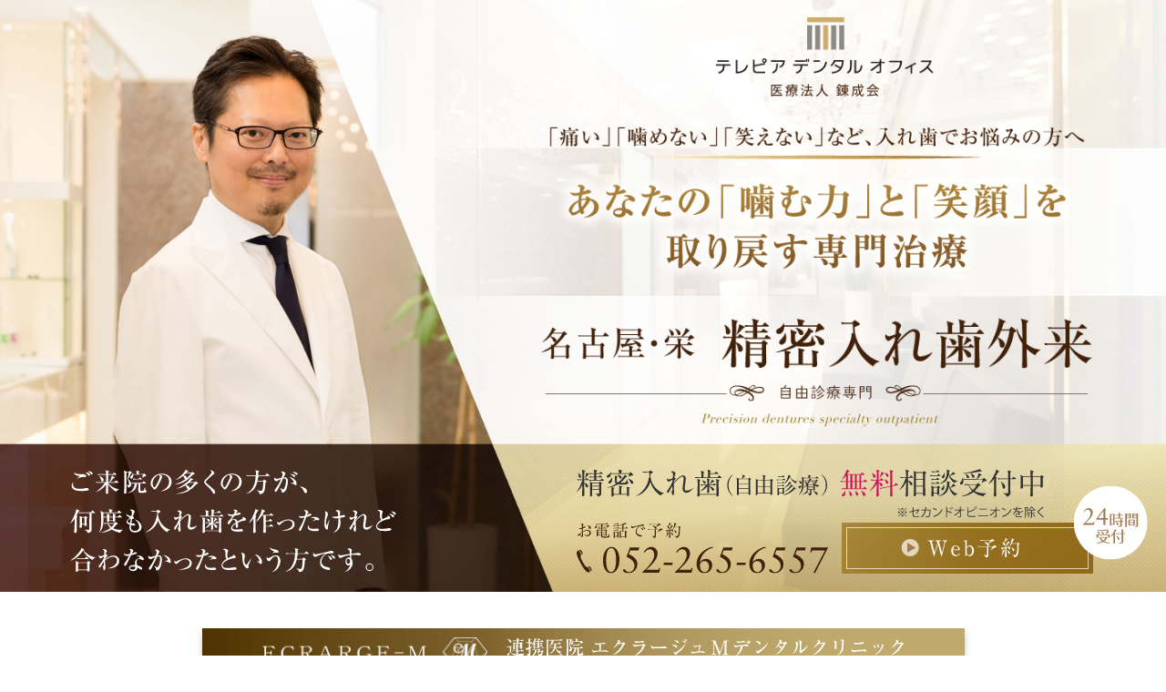

--- FILE ---
content_type: text/html; charset=UTF-8
request_url: https://nagoya-ireba.jp/
body_size: 20070
content:
<!DOCTYPE html PUBLIC "-//W3C//DTD XHTML 1.0 Transitional//EN" "http://www.w3.org/TR/xhtml1/DTD/xhtml1-transitional.dtd">
<html>
<head>
<meta name="Keywords" content="名古屋,栄,入れ歯,義歯,テレスコープ,オーダーメイド,歯科,歯医者,テレピア" />
<meta name="Description" content="名古屋市栄のテレピアデンタルオフィス 精密入れ歯外来では、20年以上の入れ歯治療の経験を持つ歯科医師による診療と、選び抜いた設備で、あなたにあったオーダーメイドの精密義歯を製作いたします。" />
<title>名古屋・栄 精密入れ歯外来 | テレピアデンタルオフィス</title>
<meta charset="utf-8">
<!-- Google Tag Manager -->
<script>(function(w,d,s,l,i){w[l]=w[l]||[];w[l].push({'gtm.start':
new Date().getTime(),event:'gtm.js'});var f=d.getElementsByTagName(s)[0],
j=d.createElement(s),dl=l!='dataLayer'?'&l='+l:'';j.async=true;j.src=
'https://www.googletagmanager.com/gtm.js?id='+i+dl;f.parentNode.insertBefore(j,f);
})(window,document,'script','dataLayer','GTM-PMMML32');</script>
<!-- End Google Tag Manager -->
<meta name="viewport" content="width=device-width, initial-scale=1.0">
<meta name="format-detection" content="telephone=no" />
<script type="text/javascript" src="js/jquery-1.11.0.min.js"></script>
<script type="text/javascript" src="js/common.js"></script>
<link href="css/basic.css" rel="stylesheet" type="text/css" />
<link href="https://fonts.googleapis.com/earlyaccess/sawarabimincho.css" rel="stylesheet" />
<link href="css/common.css?ver241205" rel="stylesheet" type="text/css" />
<!-- 高さの調整 -->
<script type="text/javascript" src="js/jquery.matchHeight.js"></script>
<script>
$(function(){
　　$('#feature .in_item').matchHeight();
　　$('#implant .flt_box dd').matchHeight();
　　$('#flow .flow_list dt').matchHeight();
　　$('#access .map_box li').matchHeight();
});
</script>
<!-- スライドショー -->
<link href="css/slide.css" rel="stylesheet" type="text/css">
<!-- メニュー -->
<link rel="stylesheet" href="js/drawer/drawer.css">
<script type="text/javascript" src="js/drawer/iscroll.min.js"></script>
<script type="text/javascript" src="js/drawer/drawer.min.js"></script>
<script type="text/javascript">
$(document).ready(function() {
	 $('.drawer').drawer();
});
</script>
<!-- Global site tag (gtag.js) - Google Analytics -->
<script async src="https://www.googletagmanager.com/gtag/js?id=UA-191420189-1"></script>
<script>
  window.dataLayer = window.dataLayer || [];
  function gtag(){dataLayer.push(arguments);}
  gtag('js', new Date());

  gtag('config', 'UA-191420189-1');
</script>
<!-- スクロール -->
<link href="js/perfect-scrollbar-master/perfect-scrollbar.css" rel="stylesheet">	
</head>

<body class="drawer drawer--right">
<!-- Google Tag Manager (noscript) -->
<noscript><iframe src="https://www.googletagmanager.com/ns.html?id=GTM-PMMML32"
height="0" width="0" style="display:none;visibility:hidden"></iframe></noscript>
<!-- End Google Tag Manager (noscript) -->
<div id="wrapper">

<div id="header">

	<div id="m_img" class="tb_pc">
	<div class="w1500">	
		
		<h1><img src="images/m_new_copy4.png" alt="医療法人 錬成会 テレピアデンタルオフィス：「痛い」「噛めない」「笑えない」など、入れ歯でお悩みの方へ 名古屋・栄 精密入れ歯外来（自由診療専門）" width="680" height="500" class="retina"></h1>
		
		<ul class="m_item">
			<li><img src="images/m_new_copy1.svg" alt="ご来院の多くの方が、何度も入れ歯を作ったけれど合わなかったという方です。" width="416" height="132"></li>
			<li>
				<dl class="m_contact">
					<dt><img src="images/m_new_sodan.svg" alt="精密入れ歯（自由診療） 無料相談受付中 ※セカンドオピニオンを除く" width="525" height="56"></dt>
					<dd>
						<ul>
							<li class="tel"><img src="images/m_new_tel.svg" alt="tel:0522656557" width="276" height="56"></li>
							<li class="blocklink hover">
								<p class="m_24"><img src="images/m_new_24.svg" alt="24時間受付" width="81" height="81"></p>
								<p class="blocklink_out"><a href="https://rms.fc-apps.net/main/reservation.html?clinic_id=clinic-3cf66ecefa476515415996394eed087af&plan_ID=21&plancat_ID=3&acc_flg=1&web_rserv_flg=1&utm_source=proreco&tel_nocount=1" target="_blank" rel="noopener"><img src="images/m_new_mail.svg" alt="メール相談・予約" width="276" height="56"></a></p>
                                <!--<p><a href="https://ssl.haisha-yoyaku.jp/s7537758/login/serviceAppoint/index?SITE_CODE=hp" data-sp-href="https://ssl.haisha-yoyaku.jp/s7537758/login/serviceAppoint/index?SITE_CODE=hp"><img src="images/m_new_mail.svg" alt="Web予約" width="276" height="56"></a></p>-->
							</li>
						</ul>
					</dd>
				</dl>
			</li>
		</ul>
		
	</div>	
	</div>

	<div id="m_img_sp" class="sp_only">
		<div class="copy1"><img src="images/m_img_sp_copy1_2.png" alt="医療法人 錬成会 テレピアデンタルオフィス：「痛い」「噛めない」「笑えない」など、入れ歯でお悩みの方へ 名古屋・栄 精密入れ歯外来（自由診療専門）" width="960" height="675"></div>
		<div class="copy2"><img src="images/m_img_sp_copy2.jpg" alt="ご来院の多くの方が、何度も入れ歯を作ったけれど合わなかったという方です。" width="960" height="309"></div>
	</div>
	
	

<!--お知らせ-->
<div id="news" class="section">
	
	<div class="bnr_tuefri hover">
		<a href="https://www.ecrarge-m.com/" target="_blank" rel="noopener">
			<div><img src="images/logo_ecrargem.png" alt="連携医院 エクラージュMデンタルクリニック" width="797" height="186"></div>
			<p><img src="images/bnr_tuefri2.svg" alt="火・金曜の診療はこちら"></p>
		</a>
	</div>		
    
    <div class="news_box">
        <div class="col_l">
            <h2>NEWS</h2>
            <p class="btn hover blocklink_out"><a href="http://telepia.blog.fc2.com/" target="_blank">一覧へ</a></p>
        </div>
        <div class="col_r">
            <div id="scl1" class="scl_area">
            <div class="scl_area_inbox">
            	<ul class="clearfix">
										<p>2025.12.23</p>
					<li><a href="http://telepia.blog.fc2.com/blog-entry-1167.html" title="12月30日(火)〜1月4日(日)は、休診とさせていただきます。" target="_blank">12月30日(火)〜1月4日(日)は、休診とさせていただきます。</a></li>
					<p>2025.09.07</p>
					<li><a href="http://telepia.blog.fc2.com/blog-entry-1166.html" title="「入れ歯がフィットしないとお悩みの方へ｜快適な使用感を取り戻す方法」監修" target="_blank">「入れ歯がフィットしないとお悩みの方へ｜快適な使用感を取り戻す方法」監修</a></li>
					<p>2025.08.06</p>
					<li><a href="http://telepia.blog.fc2.com/blog-entry-1165.html" title="8月10日(日)〜17日(日)は、休診とさせていただきます。" target="_blank">8月10日(日)〜17日(日)は、休診とさせていただきます。</a></li>
					<p>2025.07.01</p>
					<li><a href="http://telepia.blog.fc2.com/blog-entry-1164.html" title="「入れ歯が噛みづらい？原因と対策、快適な生活を取り戻す方法」監修" target="_blank">「入れ歯が噛みづらい？原因と対策、快適な生活を取り戻す方法」監修</a></li>
					<p>2025.06.02</p>
					<li><a href="http://telepia.blog.fc2.com/blog-entry-1163.html" title="「入れ歯の違和感を感じる原因と解決策！専門医が教える快適な入れ歯生活のためのポイント」監修" target="_blank">「入れ歯の違和感を感じる原因と解決策！専門医が教える快適な入れ歯生活のためのポイント」監修</a></li>
					<p>2025.05.08</p>
					<li><a href="http://telepia.blog.fc2.com/blog-entry-1162.html" title="「入れ歯が合わない原因と解決策：専門医院が教える快適な入れ歯の選び方と使い方」監修" target="_blank">「入れ歯が合わない原因と解決策：専門医院が教える快適な入れ歯の選び方と使い方」監修</a></li>
					<p>2025.04.28</p>
					<li><a href="http://telepia.blog.fc2.com/blog-entry-1161.html" title="4月29日(火)、5月1日(木)〜6日(火)は、休診とさせていただきます。" target="_blank">4月29日(火)、5月1日(木)〜6日(火)は、休診とさせていただきます。</a></li>
					<p>2025.04.02</p>
					<li><a href="http://telepia.blog.fc2.com/blog-entry-1160.html" title="「金属床義歯の魅力とは？長持ちし、快適な入れ歯で笑顔を取り戻しましょう」監修" target="_blank">「金属床義歯の魅力とは？長持ちし、快適な入れ歯で笑顔を取り戻しましょう」監修</a></li>
					<p>2025.03.06</p>
					<li><a href="http://telepia.blog.fc2.com/blog-entry-1159.html" title="「テレスコープ義歯をご検討の方へ。利点・欠点・費用のすべて」監修" target="_blank">「テレスコープ義歯をご検討の方へ。利点・欠点・費用のすべて」監修</a></li>
					<p>2025.02.12</p>
					<li><a href="http://telepia.blog.fc2.com/blog-entry-1158.html" title="2月15日(土)午前は、エクラージュMデンタルオフィスにて診療します。" target="_blank">2月15日(土)午前は、エクラージュMデンタルオフィスにて診療します。</a></li>
                    
                </ul>
            </div>
            </div>
        </div>
    </div>
    
</div>
<!--お知らせ END-->	
	
	

<!-- 無料相談 -->
<div id="consultation">
<div class="bg">
	
	<div class="title_box">
		<h2><img src="images/nayami.svg" alt="こんなお悩みありませんか？" width="447" height="38"></h2>
	</div>
	
	<div class="loopSlider">
		<ul>
			<li><img src="images/nayami1_2.png" width="600" height="40" alt="留め金が目立つ 見た目が悪い" class="retina"></li>
			<li><img src="images/nayami2_4.png" width="600" height="40" alt="痛い 噛めない" class="retina"></li>
			<li><img src="images/nayami3_2.png" width="600" height="40" alt="すぐに外れる　ガタつく" class="retina"></li>
			<li><img src="images/nayami4.png" width="600" height="40" alt="話しづらい　異物感が大きい" class="retina"></li>
			<li><img src="images/nayami5.png" width="600" height="40" alt="口元のしわが気になる　顔が老けて見える" class="retina"></li>
			<!--<li><img src="images/nayami6.png" width="600" height="40" alt="歯がグラグラになっている" class="retina"></li>-->
			<li><img src="images/nayami7_2.png" width="600" height="40" alt="何度も作り変えている" class="retina"></li>
			<li><img src="images/nayami8.png" width="600" height="40" alt="お口の中がボロボロになっている" class="retina"></li>
			<!--<li><img src="images/nayami9.png" width="600" height="40" alt="残った歯が次々とダメになっていく" class="retina"></li>-->
			<li><img src="images/nayami10.png" width="600" height="40" alt="インプラントは怖い　不安だ" class="retina"></li>
			<li><img src="images/nayami1_2.png" width="600" height="40" alt="留め金が目立つ 見た目が悪い" class="retina"></li>
			<li><img src="images/nayami2_4.png" width="600" height="40" alt="痛い 噛めない" class="retina"></li>
			<li><img src="images/nayami3_2.png" width="600" height="40" alt="すぐに外れる　ガタつく" class="retina"></li>
			<li><img src="images/nayami4.png" width="600" height="40" alt="話しづらい　異物感が大きい" class="retina"></li>
			<li><img src="images/nayami5.png" width="600" height="40" alt="口元のしわが気になる　顔が老けて見える" class="retina"></li>
			<!--<li><img src="images/nayami6.png" width="600" height="40" alt="歯がグラグラになっている" class="retina"></li>-->
			<li><img src="images/nayami7_2.png" width="600" height="40" alt="何度も作り変えている" class="retina"></li>
			<li><img src="images/nayami8.png" width="600" height="40" alt="お口の中がボロボロになっている" class="retina"></li>
			<!--<li><img src="images/nayami9.png" width="600" height="40" alt="残った歯が次々とダメになっていく" class="retina"></li>-->
			<li><img src="images/nayami10.png" width="600" height="40" alt="インプラントは怖い　不安だ" class="retina"></li>
		</ul>
	</div>
	
	<!--<div class="kaiketsu">
		<p><img src="images/kaiketsu.svg" alt="当外来の精密入れ歯治療が解決いたします。" width="641" height="29"></p>
	</div>-->
	
</div>
</div>
<!-- 無料相談 END -->
	
	
	
	<div id="m_nav_box">
	<div id="m_nav">
	<ul id="m_nav_list" class="hover_list">
		<li><a href="#feature"><img src="images/nav1.png" alt="7つの特徴" width="104" height="18" class="retina"></a></li>
		<li><a href="#implant"><img src="images/nav2.png" alt="入れ歯（保険）とインプラント" width="225" height="18" class="retina"></a></li>
		<li><a href="#denture"><img src="images/nav3.png" alt="精密義歯" width="90" height="18" class="retina"></a></li>
		<li><a href="#case"><img src="images/nav4.png" alt="症例" width="53" height="18" class="retina"></a></li>
		<li><a href="#flow"><img src="images/nav5.png" alt="治療の流れ" width="104" height="18" class="retina"></a></li>
		<li><a href="#doctor"><img src="images/nav6.png" alt="歯科医師紹介" width="125" height="18" class="retina"></a></li>
		<!--<li><a href="#news"><img src="images/nav7.png" alt="お知らせ" width="123" height="18" class="retina"></a></li>-->
		<li><a href="#access"><img src="images/nav8.png" alt="アクセス" width="84" height="18" class="retina"></a></li>
	</ul>
	</div>
	</div>

	<button type="button" class="drawer-toggle drawer-hamburger sp_only">
		<div class="sp_menu"><span class="menu_txt">MENU</span><span class="drawer-hamburger-icon"></span></div>
	</button>
	<nav class="drawer-nav" role="navigation">
		<ul class="drawer-menu">
		<li><a href="#feature">7つの特徴</a></li>
		<li><a href="#implant">入れ歯（保険）とインプラント</a></li>
		<li><a href="#denture">精密義歯</a></li>
		<li><a href="#case">症例</a></li>
		<li><a href="#flow">治療の流れ</a></li>
		<li><a href="#doctor">歯科医師紹介</a></li>
		<!--<li><a href="#news">お知らせ</a></li>-->
		<li><a href="#access">アクセス</a></li>
        <li><a href="#footer">お問い合わせ</a></li>
		</ul>
	</nav>

</div>



<div id="pagebody">
	
<!-- 動画 -->	
<div id="movie">
	<div class="bgbox">
		<div class="moviebox">
			<!--<video src="https://www.youtube.com/embed/IQvy25rDzKQ" muted autoplay></video>-->
			<!--<iframe width="100%" height="100%" src="https://www.youtube.com/embed/IQvy25rDzKQ" frameborder="0" allow="accelerometer; autoplay; clipboard-write; encrypted-media; gyroscope; picture-in-picture" allowfullscreen></iframe>-->
			<iframe width="100%" height="100%" src="https://www.youtube.com/embed/g9F3bmh9MKI" title="YouTube video player" frameborder="0" allow="accelerometer; autoplay; clipboard-write; encrypted-media; gyroscope; picture-in-picture; web-share" allowfullscreen></iframe>
		</div>	
	</div>
</div>	
<!-- 動画 -->	

<!-- 7つの特徴 -->
<div id="feature">

	<div class="box">

		<div class="item1 fe_title flt_l">
		<div class="in_item">
		<div class="title_box">
			<p>テレピアデンタルオフィス<br>精密入れ歯外来</p>
			<h2><img src="images/feature.png" alt="7つの特徴" width="250" height="75" class="retina"></h2>
		</div>
		</div>
		</div>

		<div class="item2 featur1 flt_r">
		<div class="in_item">
			<dl>
				<dt><img src="images/feature1.png" alt="説明と対話を重視したプライベート診療" width="390" height="114" class="retina"></dt>
				<dd>
1日の患者様を数名に限定し、プライベートな時間と空間を確保した診療体制の中、初診相談には60分をかけ、現在のお悩み、ご希望等を親身になって伺います。診査・診断の結果、複数の治療計画を立案し、患者様の価値観に合った治療法をご相談の上、ご納得されてから治療に入ります。<br />
治療中も十分な時間を確保し、患者様のご要望を伺いながら、治療に取り入れていきます。<br />
初診相談も全て、治療を担当する院長が行います。<br />院長自身も様々な種類の入れ歯を使用しているため、自身の体験を踏まえてご説明が可能です。
				</dd>
			</dl>
		</div>
		</div>

	</div>

	<div class="box">

		<div class="item2 featur2 flt_l">
		<div class="in_item">
			<dl>
				<dt><img src="images/feature2.png" alt="匠の技と先進技術で多様な症例に対応" width="390" height="119" class="retina"></dt>
				<dd>
25年以上の入れ歯治療の経験を持つ歯科医師による、科学的根拠に基づく専門知識に裏付けられた技術と、コンピューター制御の歯科用CAD/CAMシステムによるデジタル技術、エレクトロフォーミングによる0.001mm単位の加工技術等を駆使して、高い精度で入れ歯を作製します。
完成した入れ歯は、目的に合わせた複数の適合試験材を使い分けて確認しながら、患者様が納得されるまで丁寧に調整をします。<br />当院では、多数の歯科医院や、歯科大学附属病院で入れ歯を作製しても合わなかった難症例にも対応しております。顎の骨の吸収が顕著な症例、噛み合せが崩壊した症例、インプラントの失敗症例、テレスコープ義歯のやり直し等の治療も行なっております。
				</dd>
			</dl>
		</div>
		</div>

		<div class="item1 featur3 flt_r">
		<div class="in_item">
			<dl>
				<dt><img src="images/feature3_3.png" alt="綿密な治療計画による二段階治療" width="390" height="128" class="retina"></dt>
				<dd>
診断用模型を0.01mm単位まで計測し、機能的で、体にやさしく、数年で使用できなくなることのないよう、丈夫で長持ちする入れ歯の設計を行います。<br>
まずは治療用試作義歯（仮入れ歯）を作製し、本来のかみ合わせの位置・筋肉の動き・粘膜の形に戻した上で、この入れ歯を参考に最終的な精密義歯（本入れ歯）を作製するため、失敗がありません。<br>
残った歯を含めた包括的な設計・治療を行うことで、これ以上、ご自身の大切な歯を失うことを予防します。
				</dd>
			</dl>
		</div>
		</div>

	</div>

	<div class="box">

		<div class="item1 featur4 flt_l">
		<div class="in_item">
			<dl>
				<dt><img src="images/feature4.png" alt="精密な型取りと模型作製" width="390" height="122" class="retina"></dt>
				<dd>
患者様専用のオーダーメイドの型取り装置を使用することで、精密な型取りを行います。<br>
二段階治療の利点を生かし、治療用試作義歯を実際に使用しながら機能時の型取りを行う「ダイナミック印象」や、噛んだ時の圧縮量が異なる、歯と粘膜を別々に型取りする「オルタードキャスト法」など、お一人おひとりに適した多様なテクニックを用います。<br>
型取りと模型作製に使用する材料は、それぞれの収縮率・膨張率を0.01％単位まで考慮して組み合わせを選定した上で、適正な温度管理を行い、混和比・硬化時間を計測して厳守することで、お口の中を正確に再現します。
				</dd>
			</dl>
			<p class="abs_img"><img src="images/feature_img4.png" alt="*"></p>
		</div>
		</div>

		<div class="item2 featur5 flt_r">
		<div class="in_item">
			<dl>
				<dt><img src="images/feature5.png" alt="目立たず、美しい入れ歯で、口元やお顔も若々しく" width="390" height="93" class="retina"></dt>
				<dd>
歯だけでなく、入れ歯を入れた時の口元や、お顔の見え方まで考慮して、入れ歯を作製します。<br>
人工の歯は、色・形ともに豊富な品揃えで、数百種類の中からお似合いになるものを選び出し、ご要望を伺いながら決定します。<br>
「ノンクラスプデンチャー」や「テレスコープ義歯」「アタッチメント義歯」等、留め金のない目立たない入れ歯の作製が可能で、自然で美しい見た目です。<br />
当院では、20代の方にも、多数入れ歯治療を行なっています。<br />
多くの芸能人やモデルの審美修復治療を行なってきた院長が、その経験を活かして入れ歯治療を担当します。
				</dd>
			</dl>
		</div>
		</div>

	</div>

	<div class="box">

		<div class="item2 featur6 flt_l">
		<div class="in_item">
			<dl>
				<dt><img src="images/feature6.png" alt="治療中も普段と変わらぬ生活" width="390" height="119" class="retina"></dt>
				<dd>
残った歯の条件によっては、患者様とのご相談の結果、抜歯を選択する場合もあります。その際も、ご希望を伺い、抜歯を行わず、歯の根を利用する選択肢も含め、慎重に検討します。<br>
また、抜歯を行う場合には、事前に型取りを行って「抜歯即時義歯」を作製しておくことで、抜歯と同時に一時的な入れ歯を装着することも可能です。この入れ歯を使用しながら治療を行っていくことで、歯が抜けたままにならず、日常生活に支障のないよう治療を進めることが可能です。<br>
治療中も、極力ご不便のないよう配慮して、入れ歯を作製していきます。
				</dd>
			</dl>
		</div>
		</div>

		<div class="item1 featur7 flt_r">
		<div class="in_item">
			<dl>
				<dt><img src="images/feature7.png" alt="精密入れ歯専門歯科技工" width="390" height="126" class="retina"></dt>
				<dd>
入れ歯の中でも、自由診療の入れ歯のみを作製する専門歯科技工士が担当します。<br>
一般には、歯科医師からの指示書で入れ歯を作製するところ、当外来ではそれに加え、歯科医師と歯科技工士が密に連絡を取り合って情報共有を行い、何度も打ち合わせを重ねて、治療を進めます。<br>
部分入れ歯のかかる歯に治療が必要な場合、入れ歯を理想的に装着することのできる被せ物「サベイドクラウン」の作製も可能です。
				</dd>
			</dl>
		</div>
		</div>

	</div>

</div>
<!-- 7つの特徴 END -->



<!-- インプラント -->
<div id="implant">
<div class="bg_r">
<div class="section">

	<h2 class="ft_min"><strong>インプラント</strong>は<strong>怖</strong>い。<br><span>でも、自分に合う入れ歯</span>に<br class="tb_only">出会っていない方へ。</h2>

	<div class="flt_box clearfix">

		<div class="flt_l">

			<h3>入れ歯が合っていない原因の可能性も<br><span>保険診療の入れ歯</span></h3>
			<dl>
				<dt><img src="images/denture.png" alt="「痛くて困る」「うまく噛めない」「すぐに落ちる」"></dt>
				<dd>
保険診療の入れ歯は、安価な材料を用いて、画一的な方法で作られています。患者様に適した治療方法や材料を採用したくても、保険適応のものしか選択できず、細かなご要望にお応えすることは不可能です。<br>
一方、自由診療の入れ歯は、治療方法、治療の流れ、使用材料等すべてを自由に決定でき、先進の高度な治療技術に基づいた入れ歯を作製することが可能です。
				</dd>
			</dl>
			<p class="fw_bold">自由診療専門の当外来では、お一人おひとりに適した入れ歯を、保険のルールにとらわれることなく、時間と労力をかけて丁寧に作製しています。保険外の高度な入れ歯治療をご希望の方は、ご相談ください。</p>

		</div>

		<div class="flt_r">

			<h3>手術が必要な治療<br><span>インプラント治療</span></h3>
			<dl>
				<dt><img src="images/implant.png" alt="「手術が心配」「管理が難しい」「除去が困難」"></dt>
				<dd>インプラント治療には、顎の骨にドリルで穴を開け、金属の棒を埋め込む手術が必要となります。手術には一定のリスクを伴い、顎の骨や全身の状態によってはできない場合もあります。その後の管理も自分の歯以上に難しく、手術を行った時は健康でも、インプラントを入れてから全身状態が悪化した場合、簡単に除去することができず、その対応に苦慮することもあります。</dd>
			</dl>
			<p class="fw_bold">インプラント治療が不安な方、インプラント治療を避けたい方は、ご相談ください。また、既にインプラントが入っていても、精密入れ歯での対応は原則可能です。</p>

		</div>

	</div>

</div>

<div class="bg_grd">
<div class="section">

	<p class="txt_large">
入れ歯はインプラントに比べて、長い歴史に培われた安全性の高い治療法と言えます。<br class="pc_only">合わない入れ歯には、必ず原因があり、その対処法もあります。<br>
<br>
「入れ歯だから仕方ない」「入れ歯はこんなもの」と言われていることの多くは、<br class="pc_only">設計不良や精度不足によるもので、解決が可能です。
	</p>
	<p class="red ft_min"><strong>先進の技術</strong>を使った入れ歯が、<strong>あなたの人生を変える</strong>かもしれません。</p>

</div>
</div>

</div>
<p class="img_arrow"><img src="images/arrow1.png" alt="*"></p>
</div>
<!-- インプラント END -->



<!-- 精密義歯 -->
<div id="denture">

	<div class="com_title">
		<p>テレピア デンタル オフィス 先進の技術を<br class="sp_only">使った精密入れ歯</p>
		<h2 class="ft_min">精密義歯</h2>
	</div>

	<div class="section">
		
		<div class="den_lead in_box mgn_b_6">
		<div class="lead_box2">
			<p class="img_photo flt_l"><img src="images/metal_item1_2.jpg" alt="精密義歯" /></p>
			<div class="flt_r">
				<p class="lead2">精密入れ歯外来「7つの特徴」を活かして作製します。<br />ご希望に応じて、以下の追加設計も可能です。</p>
				<div class="price_box">
					<table>
						<tr>
							<th>総入れ歯</th>
							<td><strong>60</strong>万<strong>5</strong>千円</td>
						</tr>
						<tr>
							<th>部分入れ歯</th>
							<td><strong>33</strong>万円 〜<strong>66</strong>万円</td>
						</tr>
					</table>
					<ul class="comment">
						<li>※上または下 片顎の治療費の総額（税込）</li>
					</ul>
				</div>
			</div>
		</div>
			<dl class="den_risk">
				<dt>リスク・副作用</dt>
				<dd>
					<ul>
						<li>過度な負担や衝撃で破損する可能性があります。</li>
						<li>使用により摩耗や劣化する可能性があります。</li>
						<li>金属を使用する場合、金属アレルギーを起こす可能性があります。</li>
					</ul>
				</dd>
			</dl>
		</div>
		
		<ul class="denture_type clearfix">
			<li class="hover">
				<p><a href="#metal"><img src="images/link_type1.jpg" alt="*"></a></p>
				<p class="txt"><a href="#metal"><span>金属床義歯</span></a></p>
			</li>
			<li class="hover">
				<p><a href="#nonclasp"><img src="images/link_type3.jpg" alt="*"></a></p>
				<p class="txt"><a href="#nonclasp"><span>ノンクラスプデンチャー</span></a></p>
			</li>
			<li class="hover">
				<p><a href="#telescope"><img src="images/link_type2.jpg" alt="*"></a></p>
				<p class="txt"><a href="#telescope"><span>テレスコープ義歯</span></a></p>
			</li>
			<li class="hover">
				<p><a href="#magnet"><img src="images/link_type4.jpg" alt="*"></a></p>
				<p class="txt"><a href="#magnet"><span>アタッチメント義歯</span></a></p>
			</li>
		</ul>

		<dl class="type_cure">
			<dt>精密入れ歯の治療費ついて</dt>
			<dd>
当外来での精密入れ歯の治療費には、以下が含まれています。<br>
&#9312;診査・検査・診断料　&#9313;治療に関わる技術料（型取り・かみ合わせ決定・試着・装着料等）　&#9314;入れ歯作製費（設計料・材料費・技工料）　&#9315;維持・管理・指導料・装着後３ヶ月までの調整料　＊ 治療用試作義歯（仮入れ歯）の費用を含みます。<br>
上下同時に治療を行う場合には、&#9312;&#9315;の一部がお口全体での算定であること、&#9313;の治療工程が同時進行であることを考慮し、相当分として10％の割引を行います。<br>
ご自身の歯の虫歯・歯周病・詰め物・被せ物・抜歯等のための診査・検査・診断・治療費は、別途必要となります。
			</dd>
		</dl>
		
	</div>

	<!-- metal -->
	<div id="metal">
	<h3>金属床義歯</h3>
	<div class="type_box">
	<div class="section">
		
		<!--<h4>メタルプレート精密義歯</h4>-->
		<div class="in_box lead_box">
			
			<p class="lead_txt ft_min">当外来お薦めの精密入れ歯</p>
			<ul class="lead">
				<li><img src="images/metal_lead.jpg" alt="メタルプレート精密義歯"></li>
				<li class="ft_min">
					<dl>
						<dt>薄い仕上がり</dt>
						<dd>異物感が少ない</dd>
						<dd>発音しやすい</dd>
						<dd>食べ物の温度が伝わる</dd>
					</dl>
				</li>
				<li class="ft_min">
					<dl>
						<dt>清潔・丈夫</dt>
						<dd>汚れが付着しにくい</dd>
						<dd>しっかりかめる</dd>
						<dd>耐久性が高い</dd>
					</dl>
				</li>
			</ul>

			<ul class="point_list">
				<li>薄く仕上げることができ、異物感が少なく、発音の邪魔になりにくい</li>
				<li>食べ物の温かさ、冷たさが伝わりやすく、食事を楽しむことができる</li>
				<li>汚れが付着しにくく、清潔</li>
				<li>たわみにくいため、顎や残っている歯への負担が少なく、しっかりかめる</li>
				<li>丈夫で耐久性が高い</li>
				<!--<li>部分入れ歯の固定装置には、機能性の高い様々な形状の留め金「メタル クラスプ」または、<br class="pc_only">軟性樹脂を用いた目立たない「ノンメタル クラスプ」が選択可能</li>-->
			</ul>

		</div>

		<div class="in_box den_bottom">
		
			<div class="flt_box">
				<dl class="img_box">
					<dt>ゴールド床義歯</dt>
					<dd>
精密な加工が可能なため、適合性が高いです。<br>
美しく上品な輝きで腐食することがなく、お口の中が明るく見えます。<br>
<!--他の精密義歯に比べて、重みがあります。<br>-->
金の合金を使用しますので、アレルギーを起こしにくいです。
					</dd>
				</dl>
				<div class="price_box">
					<table>
						<tr>
							<th>総入れ歯</th>
							<td><span class="ft_min">時価</span></td>
						</tr>
						<tr>
							<th>部分入れ歯</th>
							<td><span class="ft_min">時価</span></td>
						</tr>
					</table>
					<ul class="comment">
						<li>※上または下 片顎の治療費の総額（税込）</li>
					</ul>
				</div>
			</div>
			
			<dl class="den_risk">
				<dt>リスク・副作用</dt>
				<dd>
					<ul>
						<li>過度な負担や衝撃で破損する可能性があります。</li>
						<li>使用により摩耗や劣化する可能性があります。</li>
						<li>金属アレルギーを起こす可能性があります。</li>
					</ul>
				</dd>
			</dl>
			
		</div>
		<!-- in_box END -->

		<div class="in_box den_bottom">

			<div class="flt_box">
				<dl class="img_box">
					<dt>チタン床義歯</dt>
					<dd>
金属床義歯の中で、最も軽く仕上がります。<br>
生体親和性の高いチタンを使用するため、アレルギーの可能性は極めて低いです。
<!--当外来で、最も選ばれている精密義歯です。-->
					</dd>
				</dl>
				<div class="price_box">
					<table>
						<tr>
							<th>総入れ歯</th>
							<td><strong>71</strong>万<strong>5</strong>千円</td>
						</tr>
						<tr>
							<th>部分入れ歯</th>
							<td><strong>44</strong>万円 〜<strong>77</strong>万円</td>
						</tr>
					</table>
					<ul class="comment">
						<li>※上または下 片顎の治療費の総額（税込）</li>
					</ul>
				</div>
			</div>
			
			<dl class="den_risk">
				<dt>リスク・副作用</dt>
				<dd>
					<ul>
						<li>過度な負担や衝撃で破損する可能性があります。</li>
						<li>使用により摩耗や劣化する可能性があります。</li>
						<li>金属アレルギーを起こす可能性があります。</li>
					</ul>
				</dd>
			</dl>
			
		</div>
		<!-- in_box END -->

		<div class="in_box">
			
			<div class="flt_box">
				<dl class="img_box">
					<dt>コバルト床義歯</dt>
					<dd>
長い歴史に培われた、信頼と実績があります。<br>
古くから入れ歯の材料として用いられているコバルトクロム合金を使用します。<br>
一般の使用には問題ありませんが、一部アレルギーの方もみえます。
					</dd>
				</dl>
				<div class="price_box">
					<table>
						<tr>
							<th>総入れ歯</th>
							<td><strong>66</strong>万円</td>
						</tr>
						<tr>
							<th>部分入れ歯</th>
							<td><strong>38</strong>万<strong>5</strong>千円 <br class="sp_only">〜<strong>71</strong>万<strong>5</strong>千円</td>
						</tr>
					</table>
					<ul class="comment">
						<li>※上または下 片顎の治療費の総額（税込）</li>
					</ul>
				</div>
			</div>
			
			<dl class="den_risk">
				<dt>リスク・副作用</dt>
				<dd>
					<ul>
						<li>過度な負担や衝撃で破損する可能性があります。</li>
						<li>使用により摩耗や劣化する可能性があります。</li>
						<li>金属アレルギーを起こす可能性があります。</li>
					</ul>
				</dd>
			</dl>
			
		</div>
		<!-- in_box END -->
		
	</div>
	</div>
	</div>
	<!-- metal END -->



	<!-- nonclasp -->
	<div id="nonclasp">
	<h3>ノンクラスプデンチャー</h3>
	<div class="type_box">
	<div class="section">

		<div class="in_box lead_box2">
			<p class="img_photo flt_l"><img src="images/nonclasp_lead.jpg" alt="ノンメタル クラスプ 義歯"></p>
			<div class="flt_r">
				<dl class="lead2">
					<dt class="ft_min">金属を使用しない<br class="sp_only">目立たない固定装置</dt>
					<dd>
軟性樹脂を使用した入れ歯の固定装置「ノンメタルクラスプ」を使用した精密入れ歯で、留め金がなく目立ちません。<br />
少ない本数の場合や、見た目専用の用途であれば、軟性樹脂と人工歯のみで作製することも可能で、金属アレルギーの方も安心です。<br />
金属床義歯と組合せ、機能性と耐久性を上げることも可能です。
					</dd>
				</dl>
				
				<div class="price_box">
					<table>
						<tr>
							<th>ノンクラスプ<br class="sp_only" />デンチャー</th>
							<td><strong>33</strong>万円 〜<strong>66</strong>万円</td>
						</tr>
					</table>
					<ul class="comment">
						<li>※上または下 片顎の治療費の総額（税込）</li>
					</ul>
				</div>
				
			</div>
		</div>
			
		<dl class="den_risk">
			<dt>リスク・副作用</dt>
			<dd>
				<ul>
					<li>過度な負担や衝撃で破損する可能性があります。</li>
					<li>使用により摩耗や劣化する可能性があります。</li>
					<li>金属を使用する場合、金属アレルギーを起こす可能性があります。</li>
				</ul>
			</dd>
		</dl>

	</div>
	</div>
	</div>
	<!-- nonclasp END -->



	<!-- telescope -->
	<div id="telescope">
	<h3>テレスコープ義歯</h3>
	<div class="type_box">
	<div class="section">

		<div class="in_box lead_box3">

			<dl class="lead">
				<dt class="ft_min">「機能性」「審美性」<br class="sp_only">「快適性」を兼ね備え、<br>残った歯が抜けるのを予防する<br class="sp_only">入れ歯の固定装置</dt>
				<dd><img src="images/telesc_lead.png" alt="入れ歯を確実に固定 二重冠方式"></dd>
				<dd>
残った歯に「内冠」をかぶせ、その上から「外冠」のついた入れ歯を装着し、二重冠でぴったり固定します。<br>
精密義歯との組み合わせとなりますが、入れ歯が不要な「テレスコープ ブリッジ」で対応できる場合もあります。
				</dd>
			</dl>

			<div class="point_flt clearfix">

				<div class="flt_l">
					<h5 class="ft_min">機能性</h5>
					<ul class="point_list">
						<li>二重冠でぴったり固定されるため、よくかめる</li>
						<li>残った歯を補強して、抜けるのを予防する</li>
						<li>衛生的な形状で、自分の歯が虫歯になりにくい</li>
						<li>歯肉に対しての害が少なく、歯周病になりにくい</li>
						<!--<li>お口の状態が変化しても、修理しながら長く使える</li>-->
					</ul>
				</div>

				<div class="flt_r">
					<h5 class="ft_min">審美性・快適性</h5>
					<ul class="point_list">
						<li>留め金がないため、見た目が良い</li>
						<li>自分の歯に近い感覚でかむことができる</li>
						<li>異物感が少なく、ご自身の一部のように使える</li>
						<!--<li>他の固定装置に比べ、入れ歯部分を小さくできる</li>-->
						<li>清掃がしやすく、お手入れが簡単</li>
					</ul>
				</div>

			</div>

		</div>

		<h4>AGC テレスコープ義歯</h4>
		<div class="in_box den_bottom">
			
			<div class="flt_box">
				<dl class="img_box">
					<dt><img src="images/telesc_item1.jpg" alt="AGC テレスコープ義歯"></dt>
					<dd>
歯科用CAD/CAMシステムとエレクトロフォーミングで製作されるAGCテレスコープは、人の手では再現できないミクロン単位の精度が実現可能です。<br>
純金とセラミックで作製されるため、アレルギーの可能性は極めて低いです。
					</dd>
				</dl>
				<div class="price_box">
					<table>
						<tr>
							<th>AGCテレスコープ</th>
							<td>＋<strong>29</strong>万<strong>7</strong>千円<br class="sp_only" /><span>（1歯につき）</span></td>
						</tr>
					</table>
					<ul class="comment">
						<li>※固定装置１歯の治療費（税込）で、治療本数分必要となります。</li>
						<li>※併用する精密義歯の治療費が必要となります。</li>
					</ul>
				</div>
			</div>
			
			<dl class="den_risk">
				<dt>リスク・副作用</dt>
				<dd>
					<ul>
						<li>過度な負担や衝撃で破損する可能性があります。</li>
						<li>使用により摩耗や劣化する可能性があります。</li>
						<li>金属アレルギーを起こす可能性があります。</li>
					</ul>
				</dd>
			</dl>
			
		</div>
		<!-- in_box END -->
		
		<h4>コーヌス テレスコープ義歯</h4>
		<div class="in_box den_bottom">
			
			<div class="flt_box">
				<dl class="img_box">
					<dt><img src="images/telesc_item2.jpg" alt="コーヌス テレスコープ義歯"></dt>
					<dd>
長い歴史に培われたドイツ式入れ歯で、熟練の専門歯科技工士が、鋳造収縮も正確に考慮した上で、非常に精密に作製します。<br>術後の摩耗を防ぐため、プラチナと金の合金を使用しますので、アレルギーを起こしにくいです。
					</dd>
				</dl>
				<div class="price_box">
					<table>
						<tr>
							<th>コーヌスクローネ</th>
							<td>＋<strong>19</strong>万<strong>8</strong>千円〜<br class="sp_only" /><span>（1歯につき）</span></td>
						</tr>
					</table>
					<ul class="comment">
						<li>※固定装置１歯の治療費（税込）で、治療本数分必要となります。</li>
						<li>※併用する精密義歯の治療費が必要となります。</li>
					</ul>
				</div>
			</div>
			
			<dl class="den_risk">
				<dt>リスク・副作用</dt>
				<dd>
					<ul>
						<li>過度な負担や衝撃で破損する可能性があります。</li>
						<li>使用により摩耗や劣化する可能性があります。</li>
						<li>金属アレルギーを起こす可能性があります。</li>
					</ul>
				</dd>
			</dl>
			
		</div>
		<!-- in_box END -->
		
	</div>
	</div>
	</div>
	<!-- telescope END -->



	<!-- magnet -->
	<div id="magnet">
	<h3>アタッチメント義歯</h3>
	<div class="type_box">
	<div class="section">

		<div class="in_box lead_box2">
			<p class="img_photo flt_l"><img src="images/magnet_lead.jpg" alt="マグネット アタッチメント" /></p>
			<div class="flt_r">
				<dl class="lead2">
					<dt class="ft_min">各種アタッチメントで<br class="sp_only">最適な固定を</dt>
					<dd>
様々な特徴を持つ入れ歯の固定装置「アタッチメント」があり、他の精密義歯と組み合わせて使用します。残った歯の状態により、歯冠外アタッチメント、歯冠内アタッチメント、根面アタッチメント等を使い分けます。<br>
磁石を用いた「マグネット義歯」や、テレスコープ型で磁石を併用した「マグノテレスコープ義歯」の作製も可能です。<br>
既に入っているインプラントに対しても、アタッチメントを装着できる場合もあります。
					</dd>
				</dl>
				<div class="price_box">
					<table>
						<tr>
							<th>各種アタッチメント</th>
							<td>＋<strong>8</strong>万<strong>8</strong>千円 〜<br class="sp_tb"><span>（1歯につき）</span></td>
						</tr>
					</table>
				</div>
				<div class="price_box">
					<table>
						<tr>
							<th>マグネット <br class="tb_sp" />アタッチメント</th>
							<td>＋<strong>8</strong>万<strong>8</strong>千円<br class="sp_tb"><span>（1歯につき）</span></td>
						</tr>
						<tr>
							<th>マグノテレスコープ <br class="tb_sp">クラウン</th>
							<td>＋<strong>17</strong>万<strong>6</strong>千円<br class="sp_tb"><span>（1歯につき）</span></td>
						</tr>
					</table>
					<ul class="comment">
						<li>※固定装置１歯の治療費（税込）で、治療本数分必要となります。</li>
						<li>※併用する精密義歯の治療費が必要となります。</li>
					</ul>
				</div>
			</div>
		</div>
			
		<dl class="den_risk">
			<dt>リスク・副作用</dt>
			<dd>
				<ul>
					<li>過度な負担や衝撃で破損する可能性があります。</li>
					<li>使用により摩耗や劣化する可能性があります。</li>
					<li class="no_border">金属アレルギーを起こす可能性があります。</li>
					<li>アタッチメントの部品の摩耗・劣化により交換が必要になる場合があります。</li>
				</ul>
			</dd>
		</dl>

	</div>
	</div>
	</div>
	<!-- magnet END -->



	<!-- silicon -->
	<div id="silicon">
	<h3>シリコン義歯</h3>
	<div class="type_box">
	<div class="section">

		<div class="in_box lead_box2">
			<p class="img_photo flt_l"><img src="images/metal_item2_2.jpg" alt="シリコン義歯" /></p>
			<div class="flt_r">
				<dl class="lead2">
					<dt class="ft_min">歯ぐきに優しい<br class="sp_only" />柔らかい内面</dt>
					<dd>
クッション性の高い生体用シリコンで内面を覆った義歯で、他の精密義歯と組み合わせて作製します。<br />
歯ぐきにかかる圧力を軽減し、入れ歯を安定させる効果が期待できます。
					</dd>
				</dl>
				<div class="price_box">
					<table>
					  <tr>
						<th>シリコン<br class="sp_only">裏装</th>
						<td>＋<strong>8</strong>万<strong>8</strong>千円</td>
					  </tr>
					</table>
					<ul class="comment">
					  <li>※上または下 片顎の治療費（税込）</li>
					  <li>※併用する精密義歯の治療費が必要となります。</li>
					</ul>
				</div>
			</div>
		</div>
			
		<dl class="den_risk">
			<dt>リスク・副作用</dt>
			<dd>
				<ul>
					<li>過度な負担や衝撃で破損する可能性があります。</li>
					<li>使用により摩耗や劣化する可能性があります。</li>
					<li class="no_border">使用する金属に金属アレルギーがある場合、使用できません。</li>
					<li>シリコンが劣化し、張り替えが必要になる場合があります。</li>
				</ul>
			</dd>
		</dl>

	</div>
	</div>
	</div>
	<!-- silicon END -->

</div>
<!-- 精密義歯 END -->



<!-- 症例 -->
<div id="case">

	<div class="com_title">
		<p>テレピア デンタル オフィスで対応した精密入れ歯をご紹介します</p>
		<h2 class="ft_min">精密義歯の症例</h2>
	</div>


	<div class="box">

		<dl class="title_box">
			<dt>CASE 1</dt>
			<dd>他院で治療を断られ、当院で金属床義歯とコーヌステレスコープ義歯を装着したケース</dd>
		</dl>

		<div class="in_box">

			<div class="flt_box">

				<!--<p class="flt_r"><img src="images/case1.jpg" alt="症例写真"></p>-->
				<div>
					<p>
<span class="fw_bold">固定式の被せ物で連結された下の前歯がグラつき始めて、かめなくなってきたため、他院で何度か治療を希望されたそうですが、ダメになってから総入れ歯にした方がいいと治療をしてもらえなかった</span>とのことです。<br>
患者様は、インプラント治療も検討されていましたが、手術に不安があり、ご相談の結果、上下精密義歯を希望されました。<br>
下の前歯の固定式の被せ物を除去し、コーヌステレスコープ義歯で、歯の負担を分散しつつ補強を行うことで、しっかりと噛めるようになり、留め金のない入れ歯で見た目もきれいになりました。<br>
患者様にも、「<strong>何でも噛めます</strong>」と喜んでいただけました。
					</p>
				</div>

			</div>

		</div>

	</div>


	<div class="box">

		<dl class="title_box">
			<dt>CASE 2</dt>
			<dd>他院で入れたインプラントが折れてしまい、当院でマグネットアタチメントを使用した金属床義歯を装着したケース</dd>
		</dl>

		<div class="in_box">

			<div class="flt_box">

				<!--<p class="flt_r"><img src="images/case2.jpg" alt="症例写真"></p>-->
				<div>
					<p>
<span class="fw_bold">他院でインプラント治療を行うも、顎の骨に埋まっている部分から折れてしまい、自分の歯と固定がされていましたが、過剰な負担のためグラついていました。</span><br>
接客業のため、見た目や話しやすさを重視しておられ、インプラントは二度としたくないとのことで、外からは見えないマグネットアタッチメントを使用した金属床義歯を装着しました。<br>
歯並びも美しくなり、弱っていたご自身の歯も、負担のかかりにくいマグネットアタッチメントを使用した設計としたことでしっかりとしてきました。<br>
患者様にも、「<strong>違和感もなく、絶好調。自分の歯の時よりも、とてもきれい</strong>」と喜んでいただけました。
					</p>
				</div>

			</div>

		</div>

	</div>


	<div class="box">

		<dl class="title_box">
			<dt>CASE 3</dt>
			<dd>二十代モデルの方に、ノンクラスプデンチャーを装着したケース</dd>
		</dl>

		<div class="in_box">

			<div class="flt_box">

				<!--<p class="flt_r"><img src="images/case3.jpg" alt="症例写真"></p>-->
				<div>
					<p>
<span class="fw_bold">生まれつき歯の本数が少なく、他院でインプラントやブリッジを勧められた</span>そうですが、手術や歯を削ることに抵抗があり、そのままにしてきたとのことです。<span class="fw_bold">最近になって、歯並びが悪くなってきたことを気にされていました。</span><br>
他院では、入れ歯についての説明は受けていないとのことですが、考え方によっては、若いからこそ今後の人生が長く、体への負担が少なくて、将来ブリッジやインプラントに変更することもできる入れ歯は、より良い治療法とも言えます。<br>
ご相談の結果、今回は、見た目の改善と歯並びが乱れてくることを予防するために、ホワイトニングしたご自身の歯の色に合わせたノンクラスプデンチャーを作製しました。<br>
モデルとして活躍中の患者様は、「<strong>歯並びも良く見え、自信を持って笑顔になれる</strong>」と喜んでいただけました。
					</p>
				</div>

			</div>

		</div>

	</div>


	<div class="box">

		<dl class="title_box">
			<dt>CASE 4</dt>
			<dd>他の入れ歯専門歯科医院で、自由診療の入れ歯を作製するも満足できず、当院で金属床義歯を装着したケース</dd>
		</dl>

		<div class="in_box">

			<div class="flt_box">

				<!--<p class="flt_r"><img src="images/case3.jpg" alt="症例写真"></p>-->
				<div>
					<p>
<span class="fw_bold">他の入れ歯専門歯科医院で、自由診療の入れ歯を作製するも、かみづらく、歯並びが気に入らない</span>とのことでした。<br>
前の歯科医院で、<span class="fw_bold">いろいろと希望を伝えたそうですが、担当医より「こちらの方が良いから」と治療が進められてしまった</span>そうです。<br>
一見して、高品質の材料を用いた、手の込んだ入れ歯と分かりましたが、担当医の価値観、基準によって作られてしまったようです。<br>
今回は、患者様固有のかみ合わせの位置と、入れ歯作製の標準的な基準に大きな隔たりがあるケースでしたので、骨格的な特徴や筋肉の動き考慮した上で、かみ合わせを決定しました。<br>
歯並びについては、患者様の希望を尊重しつつ、専門家としてのアドバイスを加え、口元の見え方までを含めた提案をさせていただきました。<br>
以上の点をふまえて治療用試作義歯（仮入れ歯）を作製したところ、患者様の満足が得られましたので、これを参考に金属床義歯（本入れ歯）を作製しました。<br>
患者様には、「<strong>口元の感じもいいし、良くかめる。とても気に入っています</strong>」と喜んでいただけました。
					</p>
				</div>

			</div>

		</div>

	</div>


	<div class="box">

		<dl class="title_box">
			<dt>CASE 5</dt>
			<dd>お口の中がボロボロになってしまい、他院にて良い対応を受けることができず、当院で抜歯即時義歯と金属床義歯を装着したケース</dd>
		</dl>

		<div class="in_box">

			<div class="flt_box">

				<!--<p class="flt_r"><img src="images/case3.jpg" alt="症例写真"></p>-->
				<div>
					<p>
<span class="fw_bold">虫歯、歯周病でお口の中がボロボロになってしまい、</span>複数の歯科医院を受診するも、いずれの歯科医院でも良い対応を受けることができず、<span class="fw_bold">歯を抜いてから入れ歯を作るので、しばらくは歯がないまま過ごすように</span>と言われたそうです。<br>
残念ながら多数の歯の抜歯が必要でしたが、歯がある状態で事前に型取りを行い、<span class="fw_bold">抜歯と同日に一時的な入れ歯「抜歯即時義歯」を装着しました。</span><br>
抜歯後の傷の治りに合わせて、この入れ歯を調整しながら使用してもらい、<span class="fw_bold">極力、日常生活に支障のないよう治療を進め、</span>歯を抜いた跡が治ってから、金属床義歯を作製しました。<br>
患者様にも、「<strong>治療中も歯がなくならず、助かりました。今まで食べられなかったものも、食べられるようになりました</strong>」と喜んでいただけました。
					</p>
				</div>

			</div>

		</div>

	</div>

</div>
<!-- 症例 END -->



<!-- 治療の流れ -->
<div id="flow">

	<div class="com_title">
		<p>テレピア デンタル オフィス<br class="sp_only">精密義歯（精密入れ歯）</p>
		<h2 class="ft_min"><img src="images/flow_index2.png" alt="診療の流れ" width="253" height="47" class="retina"></h2>
	</div>

	<div class="box">

		<h3><span>相談</span><img src="images/flow_corner.png" alt="*"></h3>

		<div class="flow_list">
		<ul class="clearfix">
			<li>
				<h4><img src="images/flow1.png" alt="1"></h4>
				<dl>
					<dt>初診無料相談</dt>
					<dd class="img_item"><img src="images/flow_img1.jpg" alt="*"></dd>
					<dd>
お電話、メールにてご連絡の上、ご来院ください。60分のお時間を確保して、現在のお悩みや治療のご希望をお伺いし、お口の状態を診査して、大まかな治療方針と治療内容、治療費等のご説明をします。現在治療途中の方も、お気軽にご相談ください。<br>
より詳しい内容をご希望の場合は、次の精密検査を行います。<br>
＊「セカンドオピニオン」をご希望の場合は、33,000円（税込）です。</dd>
				</dl>
			</li>
			<li>
				<h4><img src="images/flow2.png" alt="2"></h4>
				<dl>
					<dt>精密検査</dt>
					<dd class="img_item"><img src="images/flow_img2.jpg" alt="*"></dd>
					<dd>
お口の型取りを行い、診断用模型を作製して、精密検査を行います。<br />
模型を0.01mm単位まで計測し、精密入れ歯専門歯科技工士と打ち合わせを行います。初診時のカウンセリングの結果をもとに、患者様のご要望を取り入れつつ、複数の治療計画を立案します。<br />
結果は、数日後となります。<br />
お急ぎの場合、作製した模型で、同時に治療を進めることも可能です。
					</dd>
				</dl>
			</li>
			<li>
				<h4><img src="images/flow3.png" alt="3"></h4>
				<dl>
					<dt>再診無料相談</dt>
					<dd class="img_item"><img src="images/flow_img3.jpg" alt="*"></dd>
					<dd>
精密検査の結果をもとに、治療計画のご説明とご相談を行います。<br>
疑問点や不安がありましたら、何なりとお話しください。患者様が納得されるまで、無料で相談を行い、同意が得られてから、治療を開始します。<br>
治療の際も、ご相談をしながら進めていきます。治療用試作義歯（仮入れ歯）を使用して、お気づきの点があれば、その時点で治療内容の変更も可能です。
					</dd>
				</dl>
			</li>
		</ul>
		</div>

	</div>

	<div class="box">

		<h3><span>治療</span><img src="images/flow_corner.png" alt="*"></h3>

		<div class="flow_list">
		<ul class="clearfix">
			<li>
				<h4><img src="images/flow1.png" alt="1"></h4>
				<dl>
					<dt>治療用試作義歯 作製</dt>
					<dd class="img_item"><img src="images/flow_img4.jpg" alt="*"></dd>
					<dd>
まずは、治療用試作義歯（仮入れ歯）を作製し、現在お困りの状況を早急に解決します。通常2〜3回、1〜2週間程度で完成します。<br>
この入れ歯を調整して、お口に馴染む精密義歯（本入れ歯）の形を決定しつつ、次のリハビリテーションに入ります。<br>
お口の状態に問題がない場合には、治療用試作義歯 作製・リハビリテーションを省略し、治療回数・治療期間を短縮することも可能です。
					</dd>
				</dl>
			</li>
			<li>
				<h4><img src="images/flow2.png" alt="2"></h4>
				<dl>
					<dt>リハビリテーション</dt>
					<dd class="img_item"><img src="images/flow_img5.jpg" alt="*"></dd>
					<dd>
調整された治療用試作義歯を使用しながら、お口を本来の状態に戻すリハビリテーションを行います。<br>
かみ癖をなおし、かみ合わせの位置を正常にすると同時に、歪んでしまった頬、唇、舌、粘膜等を元の状態に戻していきます。<br>
リハビリの期間は個人差が大きく、1週間程度から数ヶ月かかる場合もあります。その間も、治療用試作義歯を通常の入れ歯と同様にご使用いただけます。
					</dd>
				</dl>
			</li>
			<li>
				<h4><img src="images/flow3.png" alt="3"></h4>
				<dl>
					<dt>精密義歯 作製</dt>
					<dd class="img_item"><img src="images/flow_img6.jpg" alt="*"></dd>
					<dd>
調整の終わった治療用試作義歯を参考に、患者様のご要望を取り入れながら最終的な精密義歯を作製します。<br>
通常3〜5回、1〜2ヶ月程度で完成します。テレスコープ システム併用の場合は、8〜10回、2〜3ヶ月程度必要です。<br>
完成後は、患者様が納得されるまで、調整を行います。
					</dd>
				</dl>
			</li>
		</ul>
		</div>

	</div>

</div>
<!-- 治療の流れ END -->



<!-- 歯科医師紹介 -->
<div id="doctor">
<div class="bg_doctor">

	<div class="section">
	<div class="in_box">

		<h2 class="ft_min">歯科医師紹介</h2>
		<dl>
			<dt>入れ歯担当医<br>医療法人 錬成会 理事長<br />テレピアデンタルオフィス 院長<span class="txt_name">森 進吾</span></dt>
			<!--<dd>
				<ul>
					<li>名古屋市歯科医師会 理事</li>
					<li>東区歯科医師会 理事</li>
				</ul>
			</dd>-->
			<dd class="clearfix message">
				<p class="sp_only img_sp"><img src="images/doctor_sp.jpg" alt="*"></p>
				<p>
1972年、愛知県名古屋市生まれ。<br>
愛知学院大学歯学部在学中の病院研修で、入れ歯でお悩みの患者様が多いことに気がつき、なんとか力になりたいという思いから、入れ歯治療を専門に学ぶ決意をする。<br>
卒業後は、母校の入れ歯専攻科「歯科補綴学講座」に入局し、治療だけでなく、入れ歯を作製する歯科技工を含む全ての工程を自身で行う。<br>
その後は、他大学の歯科補綴学講座名誉教授に師事し、マンツーマンでの指導を受けながら、老人ホーム内の診療室や訪問診療等で、数多くの入れ歯治療を担当する。<br>
しかし、患者さんの中には、通常の方法で入れ歯を作っても、合わない、噛めない方もみえた。そんな患者様のため、どうしたらもう一度噛む喜び、食事の楽しみを届けていけるかを考え、入れ歯治療の研究を行った。<br>
研究の末、一般的な問診だけでなくカウンセリングを丁寧に行い、患者様の価値観に合った入れ歯の種類を特定し、治療用試作義歯（仮入れ歯）を用いて筋肉や粘膜の歪みを修正してから、精密義歯（本入れ歯）を作製する治療法にたどり着いた。<br>
15軒以上の歯科医院で何度入れ歯を作り変えても、うまく噛めなかった患者さんや、インプラントの経過が悪く、10軒以上の歯科医院を転々とされていた患者さんも、この方法で良好な結果を得ている。<br>
					自身も歯が割れた際には入れ歯を選択し、様々な種類の入れ歯を作製し体験することで診療に活かしている。<br />
現在は、「高度入れ歯治療を通じて、噛む力と笑顔を取り戻す」を使命とし、日々邁進している。
				</p>
			</dd>
			<!--<dd class="hover bnr_dr"><a href="https://doctorsfile.jp/h/165584/mt/1/" target="_blank"><img src="images/bnr_dr.jpg" alt="ドクターズ・ファイルに紹介されました"></a></dd>-->
		</dl>

	</div>
	</div>

</div>
</div>
<!-- 歯科医師紹介 END -->
    
    
    
<!-- アクセス -->
<div id="access" class="section">
	<h2>ACCESS</h2>
	<p class="lead">栄・高岳駅から徒歩約5分、バス停すぐ、<br class="sp_tb">高速IC近くでお車でのアクセスも便利！駐車場無料！</p>

	<div class="map_box">
		<p class="map_img"><img src="images/map.png" alt="地図"></p>
		<ul class="clearfix">
			<li class="blocklink_out hover">
			<div class="in_box">
				<p><img src="images/icon_map.png" alt="*" width="46" height="49" class="retina"></p>
				<p><a href="https://www.google.co.jp/maps/place/%E3%83%86%E3%83%AC%E3%83%94%E3%82%A2%E3%83%87%E3%83%B3%E3%82%BF%E3%83%AB%E3%82%AA%E3%83%95%E3%82%A3%E3%82%B9/@35.1708536,136.9140252,15z/data=!4m2!3m1!1s0x0:0x52ef7a8af17ed40d?sa=X&ved=0ahUKEwimv5CH-v3RAhUJgrwKHQ0FDlAQ_BIIbjAN" target="_blank">Googleマップ</a></p>
				<p class="tb_pc"><img src="images/arrow3.png" alt="*" width="40" height="40" class="retina"></p>
			</div>
			</li>
			<li>
			<div class="in_box">
				<p><img src="images/icon_parking.png" alt="*" width="60" height="64" class="retina"></p>
				<dl>
					<dt>駐車場無料</dt>
					<dd>テレピア駐車場・アートパーク東海駐車場が、<br>診療時間内無料でご利用いただけます。<br>駐車券をお持ちの上、受付にお申し出ください。</dd>
				</dl>
			</div>
			</li>
		</ul>

	</div>

	<dl class="access_list">
		<dt>公共交通機関をご利用の方</dt>
		<dd>・地下鉄東山線・名城線「栄」駅、名鉄瀬戸線「栄町」駅下車、4A番出口より東へ徒歩約5分</dd>
		<dd>・地下鉄桜通線「高岳」駅下車、4番出口より南へ徒歩約5分</dd>
		<dd>・市バス「東新町」下車</dd>
	</dl>

	<dl class="access_list">
		<dt>最寄り駅からの歩き方</dt>
		<dd>
			<dl>
				<dt>『栄』駅より</dt>
				<dd>オアシス21方面「4A番出口」を出て、目の前にある愛知芸術文化センターへ続く歩道橋に入ります。<br>そのまま直進して歩道橋を渡りきり、さらに直進して徒歩約5分、「IDC大塚家具」の隣り、1階に「コメダ珈琲店」のある建物の2階です。</dd>
			</dl>
		</dd>
		<dd>
			<dl>
				<dt>『高岳』駅より</dt>
				<dd>「4番出口」を出て、直進方向にある信号を渡ります。（名古屋高速の高架下を通ります。）<br>信号を渡ったら、すぐに左折し、直進徒歩約5分、「東海テレビ」の隣り、「テレピアホール」「ホテルオークラレストラン」「コメダ珈琲店」のある建物の2階です。</dd>
			</dl>
		</dd>
	</dl>
</div>
<!-- アクセス -->
    
    

<!-- デンタルローンバナー -->
<div class="loan_bnr section">

	<p>
		お支払いには、デンタルローン・各種クレジットカードがご利用いただけます。
	</p>
	<ul>
		<!--<li class="bnr_d_credit">
			<a href="http://www.orico.tv/dental/?cid=16073959001" target="_blank"><img src="images/orico.gif" alt="オリコのデンタルローン" /></a>
		</li>-->
		<!--<li>
			<a href="http://www.aplus.co.jp/loan/credit/dental/" target="_blank"><img src="images/loan_bnr1.jpg" alt="株式会社アプラスのデンタルローン" /></a>
		</li>-->
    	<!--<li class="bnr_loan_eon hover"><a href="https://www.104839.jp/biz_common/dental/" target="_blank" rel="noopener"><img src="images/loan_eon.png" alt="イオンプロダクトファイナンスのデンタルローン" /></a></li>-->
    	<!--<li class="bnr_loan_suruga hover"><a href="https://www.surugabank.co.jp/reserved/landing/dental/" target="_blank" rel="noopener"><img src="images/loan_suruga.jpg" alt="スルガ銀行のデンタルローン" /></a></li>-->
		<li class="credit">
			<dl>
				<dt>
					VISA・Master Card・MUFG CARD・DC・NICOS・JCB・AMERICAN EXPRESS・Diners Club・DISCOVER
				</dt>
				<dd>
					<img src="images/credit.png" alt="*" />
				</dd>
			</dl>
		</li>
	</ul>
</div>

<!-- デンタルローンバナー END -->
<div class="section">
	<div class="kojyo">
		<dl>
			<dt>医療費控除について</dt>
			<dd>
				当医院での治療費は審美目的を除き、医療費控除の対象となります。<br />１年間に支払った医療費の合計が一定額を超える場合、申告をすると所得税や住民税が軽減されます。<br />詳しくは<a href="https://www.nta.go.jp/taxes/shiraberu/taxanswer/shotoku/1120.htm" target="_blank" class=" txt_link">国税局の詳細ページ</a>をご参照ください。
			</dd>
		</dl>
	</div>
</div>	

</div>
<!-- pagebody END -->



<div id="footer">
<div class="section clearfix">

	<div class="flt_l foot_height">

		<h3><span class="corp">医療法人 錬成会</span>テレピアデンタルオフィス<br>名古屋・栄 精密入れ歯外来<span>（自由診療義歯専門）</span></h3>
		<address>〒461-0005　<br class="sp_only">名古屋市東区東桜1-14-25 テレピア2F</address>
		<ul class="clearfix f_tel">
			<li>TEL：052-265-6557</li>
			<li>FAX：052-265-6558</li>
		</ul>

		<dl class="f_timetable">
			<dt><img src="images/f_timetable_3.png" alt="診療時間 午前10時から13時、午後15時から19時30分" width="500" height="136" class="retina"></dt>
			<dd>休診日：火・木・金・日曜、祝日<br />＊火・金曜は、<br class="sp_only" /><a href="https://www.ecrarge-m.com/" target="_blank" rel="noopener">エクラージュMデンタルクリニック</a>にて診療</dd>
		</dl>
		
		<!--<div class="rentai">
		<h3><span class="corp">提携歯科医院（火・金曜　診療）</span>エクラージュMデンタルクリニック</h3>
		<address>〒453-0054　<br class="sp_only">名古屋市中村区鳥居西通1-52</address>
		<ul class="clearfix f_tel">
			<li>TEL：052-446-5004</li>
			<li>WEB：<a href="https://www.ecrarge-m.com/" target="_blank" rel="noopener">ecrarge-m.com</a></li>
		</ul>
		</div>-->

	</div>

	<div class="flt_r">
	<div class="f_contact">

		<h3><img src="images/f_contact3.png" alt="精密入れ歯 無料相談受付中" width="380" height="42" class="retina"></h3>
		<ul>
			<li class="tel"><img src="images/f_tel.png" alt="tel:0522656557" width="350" height="53" class="retina"></li>
            <!--<li class="hover f_mail"><a href="https://ssl.haisha-yoyaku.jp/s7537758/login/serviceAppoint/index?SITE_CODE=hp" data-sp-href="https://ssl.haisha-yoyaku.jp/s7537758/login/serviceAppoint/index?SITE_CODE=hp" target="_blank"><img src="images/f_mail2.png" alt="Web予約" width="267" height="19" class="retina"></a></li>-->
			<li class="hover f_mail blocklink_out"><a href="https://rms.fc-apps.net/main/reservation.html?clinic_id=clinic-3cf66ecefa476515415996394eed087af&plan_ID=21&plancat_ID=3&acc_flg=1&web_rserv_flg=1&utm_source=proreco&tel_nocount=1" target="_blank" rel="noopener"><img src="images/f_mail2.png" alt="24時間受付 WEB予約" width="267" height="19" class="retina"></a></li>
	        <li class="hover f_mail"><a href="mailto:&#105;&#110;&#102;&#111;&#64;&#116;&#101;&#108;&#101;&#112;&#105;&#97;&#46;&#110;&#101;&#116;"><img src="images/f_sodan.png" alt="メール相談" width="267" height="19" class="retina"></a></li>
		</ul>
	</div>
	<p class="bnr_official hover"><a href="http://www.telepia.net/" target="_blank"><span>TELEPIA DENTAL OFFICE</span><br>OFFICIAL SITE<img class="arrow_svg" src="images/chevron-right.svg" alt="*"></a></p>
	</div>

</div>
</div>
<div id="copyright">
	<p>Copyright TELEPIA DENTAL OFFICE 名古屋・栄 精密入れ歯外来 All rights reserved.</p>
</div>

<div id="sp_footer">
	<p><img src="images/f_txt_sp.svg" alt="精密入れ歯（自由診療） 無料相談受付中 ※セカンドオピニオンを除く" width="610" height="50"></p>
	<ul>
		<li class="tel"><img src="images/f_tel_sp.svg" alt="tel:0522656557" width="260" height="79"></li>
		<!--<li><a href="http://www.telepia.net/reserve.html" data-sp-href="http://telepia-dental.com/contact.php" target="_blank"><img src="images/f_web_sp.svg" alt="24時間受付 メール相談・予約" width="260" height="79"></a></li>-->
        <li class="blobklink_out"><a href="https://rms.fc-apps.net/main/reservation.html?clinic_id=clinic-3cf66ecefa476515415996394eed087af&plan_ID=21&plancat_ID=3&acc_flg=1&web_rserv_flg=1&utm_source=proreco&tel_nocount=1" target="_blank" rel="noopener"><img src="images/f_web_sp.svg" alt="メール予約" width="260" height="79"></a></li>
	</ul>
</div>
	
<p id="page_top"><a href="#wrapper"><img src="images/pagetop.png" alt="ページトップ" width="60" height="60" class="retina"></a></p>

</div>


    
<!--loopSlider-->
<script>
window.onload = function() {
	var setElm = $('.loopSlider'),
	slideSpeed = 3000;

	setElm.each(function(){
		var self = $(this),
		selfHeight = self.innerHeight(),
		findUl = self.find('ul'),
		findLi = findUl.find('li'),
		listHeight = findLi.outerHeight(),
		listCount = findLi.length,
		loopHeight = listHeight * listCount;

		findUl.wrapAll('<div class="loopSliderWrap" />');
		var selfWrap = self.find('.loopSliderWrap');

		if(loopHeight > selfHeight){
			findUl.css({height:loopHeight}).clone().appendTo(selfWrap);

			selfWrap.css({height:loopHeight*2});

			function loopMove(){
				selfWrap.animate({top:'-' + (loopHeight) + 'px'},slideSpeed*listCount,'linear',function(){
					selfWrap.css({top:'0'});
					loopMove();
				});
			};
			loopMove();

			setElm.hover(function() {
				selfWrap.pause();
			}, function() {
				selfWrap.resume();
			});
		}
	});
};
</script>
<!--loopSlider END-->

    
<!-- スクロール -->
<script src="js/perfect-scrollbar-master/perfect-scrollbar.js"></script>
<script>
	var ps = new PerfectScrollbar('#scl1');
</script>
    
    
</body>
</html>

--- FILE ---
content_type: text/css
request_url: https://nagoya-ireba.jp/css/basic.css
body_size: 1134
content:
@charset "UTF-8";

/*<group=linehigh>*/
.lh_10{line-height:1.0em;}
.lh_11{line-height:1.1em;}
.lh_12{line-height:1.2em;}
.lh_13{line-height:1.3em;}
.lh_14{line-height:1.4em;}
.lh_15{line-height:1.5em;}
.lh_16{line-height:1.6em;}
.lh_17{line-height:1.7em;}
.lh_18{line-height:1.8em;}
.lh_19{line-height:1.9em;}
.lh_20{line-height:2.0em;}
/*</group>*/

/*<group=letterspace>*/
.ls_05{letter-spacing:0.05em;}
.ls_10{letter-spacing:0.10em;}
/*</group>*/

/*<group=color>*/
.red{color:#B92637;}
.blue{color:#0749bc;}
.orange{color:#ff7f00;}
.brown{color:#912205;}
.green{color:#00913F;}
.pink{color:#D60078;}
.white{color:#ffffff;}
.black{color:#000000;}
.gr_333{color:#333333;}
.gr_666{color:#666666;}
.gr_999{color:#999999;}
.gr_ccc{color:#cccccc;}
/*</group>*/

/*<group=style>*/
.fw_bold{font-weight: bold;}
.fw_normal{font-weight: normal;}	
/*</group>*/

/*<group=text_decoration>*/
.txt_dec_n{text-decoration:none;}
.txt_dec_u{text-decoration:underline;}	
/*</group>*/

/*<group=text_align>*/
.txt_al_l{text-align:left;}
.txt_al_r{text-align:right;}
.txt_al_c{text-align:center;}	
/*</group>*/

/*<group=float>*/
.flt_l{float:left;}
.flt_r{float:right;}	
/*</group>*/

/*<group=margin>*/
.mgn_auto{margin-left:auto; margin-right:auto;}
.mgn_0{margin:0px;}
.mgn_1{margin:1%;}
.mgn_2{margin:2%;}
.mgn_3{margin:3%;}
.mgn_4{margin:4%;}
.mgn_5{margin:5%;}
.mgn_6{margin:6%;}
.mgn_7{margin:7%;}
.mgn_8{margin:8%;}
.mgn_9{margin:9%;}
.mgn_10{margin:10%;}
/*<group=margin_bottom>*/
.mgn_b_0{margin-bottom:0px;}
.mgn_b_1{margin-bottom:1%;}
.mgn_b_2{margin-bottom:2%;}
.mgn_b_3{margin-bottom:3%;}
.mgn_b_4{margin-bottom:4%;}
.mgn_b_5{margin-bottom:5%;}
.mgn_b_6{margin-bottom:6%;}
.mgn_b_7{margin-bottom:7%;}
.mgn_b_8{margin-bottom:8%;}
.mgn_b_9{margin-bottom:9%;}
.mgn_b_10{margin-bottom:10%;}
/*<group=margin_top>*/
.mgn_t_0{margin-top:0px;}
.mgn_t_1{margin-top:1%;}
.mgn_t_2{margin-top:2%;}
.mgn_t_3{margin-top:3%;}
.mgn_t_4{margin-top:4%;}
.mgn_t_5{margin-top:5%;}
.mgn_t_6{margin-top:6%;}
.mgn_t_7{margin-top:7%;}
.mgn_t_8{margin-top:8%;}
.mgn_t_9{margin-top:9%;}
.mgn_t_10{margin-top:10%;}
/*<group=margin_right>*/
.mgn_r_0{margin-right:0px;}
.mgn_r_1{margin-right:1%;}
.mgn_r_2{margin-right:2%;}
.mgn_r_3{margin-right:3%;}
.mgn_r_4{margin-right:4%;}
.mgn_r_5{margin-right:5%;}
.mgn_r_6{margin-right:6%;}
.mgn_r_7{margin-right:7%;}
.mgn_r_8{margin-right:8%;}
.mgn_r_9{margin-right:9%;}
.mgn_r_10{margin-right:10%;}
/*<group=margin_left>*/
.mgn_l_0{margin-left:0px;}
.mgn_l_1{margin-left:1%;}
.mgn_l_2{margin-left:2%;}
.mgn_l_3{margin-left:3%;}
.mgn_l_4{margin-left:4%;}
.mgn_l_5{margin-left:5%;}
.mgn_l_6{margin-left:6%;}
.mgn_l_7{margin-left:7%;}
.mgn_l_8{margin-left:8%;}
.mgn_l_9{margin-left:9%;}
.mgn_l_10{margin-left:10%;}
/*</group>*/

/*<group=padding>*/
.pdg_0{padding:0px;}
.pdg_1{padding:1%;}
.pdg_2{padding:2%;}
.pdg_3{padding:3%;}
.pdg_4{padding:4%;}
.pdg_5{padding:5%;}
.pdg_6{padding:6%;}
.pdg_7{padding:7%;}
.pdg_8{padding:8%;}
.pdg_9{padding:9%;}
.pdg_10{padding:10%;}
/*<group=padding_bottom>*/
.pdg_b_0{padding-bottom:0px;}
.pdg_b_1{padding-bottom:1%;}
.pdg_b_2{padding-bottom:2%;}
.pdg_b_3{padding-bottom:3%;}
.pdg_b_4{padding-bottom:4%;}
.pdg_b_5{padding-bottom:5%;}
.pdg_b_6{padding-bottom:6%;}
.pdg_b_7{padding-bottom:7%;}
.pdg_b_8{padding-bottom:8%;}
.pdg_b_9{padding-bottom:9%;}
.pdg_b_10{padding-bottom:10%;}
/*<group=padding_top>*/
.pdg_t_0{padding-top:0px;}
.pdg_t_1{padding-top:1%;}
.pdg_t_2{padding-top:2%;}
.pdg_t_3{padding-top:3%;}
.pdg_t_4{padding-top:4%;}
.pdg_t_5{padding-top:5%;}
.pdg_t_6{padding-top:6%;}
.pdg_t_7{padding-top:7%;}
.pdg_t_8{padding-top:8%;}
.pdg_t_9{padding-top:9%;}
.pdg_t_10{padding-top:10%;}
/*<group=padding_right>*/
.pdg_r_0{padding-right:0px;}
.pdg_r_1{padding-right:1%;}
.pdg_r_2{padding-right:2%;}
.pdg_r_3{padding-right:3%;}
.pdg_r_4{padding-right:4%;}
.pdg_r_5{padding-right:5%;}
.pdg_r_6{padding-right:6%;}
.pdg_r_7{padding-right:7%;}
.pdg_r_8{padding-right:8%;}
.pdg_r_9{padding-right:9%;}
.pdg_r_10{padding-right:10%;}
/*<group=padding_left>*/
.pdg_l_0{padding-left:0px;}
.pdg_l_1{padding-left:1%;}
.pdg_l_2{padding-left:2%;}
.pdg_l_3{padding-left:3%;}
.pdg_l_4{padding-left:4%;}
.pdg_l_5{padding-left:5%;}
.pdg_l_6{padding-left:6%;}
.pdg_l_7{padding-left:7%;}
.pdg_l_8{padding-left:8%;}
.pdg_l_9{padding-left:9%;}
.pdg_l_10{padding-left:10%;}
/*</group>*/

/*<group=border>*/
.bdr_999{border: 1px solid #999999;}
.bdr_t_999{border-top: 1px solid #999999;}
.bdr_l_999{border-left: 1px solid #999999;}
.bdr_r_999{border-right: 1px solid #999999;}
.bdr_b_999{border-bottom: 1px solid #999999;}
.bdr_ccc{border: 1px solid #ccc;}
.bdr_t_ccc{border-top: 1px solid #ccc;}
.bdr_l_ccc{border-left: 1px solid #cccccc;}
.bdr_r_ccc{border-right: 1px solid #cccccc;}
.bdr_b_ccc{border-bottom: 1px solid #cccccc;}	
/*</group>*/

/*<group=clear>*/
.clear_b{clear:both;}
.clear_l{clear:left;}
.clear_r{clear:right;}	
/*</group>*/

/*<group=list>*/
.dsp_b{display:block;}
.dsp_i{display:inline;}
.dsp_o{display:outline;}
.dsp_n{display:none;}
/*</group>*/

/*<group=img>*/
.img_90 {
	width: 90%;
	margin-left: auto;
	margin-right: auto;
}
.img_80 {
	width: 80%;
	margin-left: auto;
	margin-right: auto;
}
.img_70 {
	width: 70%;
	margin-left: auto;
	margin-right: auto;
}
.img_60 {
	width: 60%;
	margin-left: auto;
	margin-right: auto;
}
.img_50 {
	width: 50%;
	margin-left: auto;
	margin-right: auto;
}
.img_def {
	text-align: center;
}
.img_def img {
	max-width: 100% !important;
	width: auto !important;
	height: auto !important;
	margin: 0 auto;
}
/*</group>*/

--- FILE ---
content_type: text/css
request_url: https://nagoya-ireba.jp/css/common.css?ver241205
body_size: 13307
content:
@charset "UTF-8";

@import url('https://fonts.googleapis.com/css?family=Cormorant+Infant:300,400,500');
@import url('https://fonts.googleapis.com/css?family=Josefin+Sans:400,600');

html {
}
body {
	text-align:center;
	font-family: "Helvetica Neue",Arial,"Hiragino Kaku Gothic ProN","Hiragino Sans",Meiryo,sans-serif;
	font-size:15px;
	line-height: 1.8em;
	padding:0;
	margin:0;
	background:#fff;
	color: #5F533F;
	width: 100%;
	-webkit-text-size-adjust: 100%;
}


div,
dl,dt,dd,ul,ol,li,
h1,h2,h3,h4,h5,h6,
pre,form,fildset,p,blockquote{
	margin:0;
	padding:0;
	border:0;
	font-size:100%;
	font-style:normal;
}

img{
	border:none;
    max-width: 100%;
    height: auto;
    width: auto\9; /* ie8 */
	border-top-style: none;
	border-right-style: none;
	border-bottom-style: none;
	border-left-style: none;
	vertical-align: top;
}

table {
	border-collapse: collapse;
}

address{
	font-style:normal;
}

ul{
	list-style:none;
}
ul img{
	vertical-align:bottom;
	margin:0;
}

a{
	color:#5F533F;
	text-decoration:none;
	outline:0;
	-webkit-transition: color 0.7s, background-color 1.0s;
	-moz-transition: color 0.7s, background-color 1.0s;
	transition: color 0.7s, background-color 1.0s;
}

.clearfix:after {
  content: ".";  /* 新しい要素を作る */
  display: block;  /* ブロックレベル要素に */
  clear: both;
  height: 0;
  visibility: hidden;
}

.clearfix {
  min-height: 1px;
}

* html .clearfix {
  height: 1px;
  /*\*//*/
  height: auto;
  overflow: hidden;
  /**/
}

.blocklink,
.blocklink_out {
	cursor:pointer;
}




/*共通
---------------------------------------------------------*/
.section {
	width: 94%;
	max-width: 1100px;
	padding: 0 3%;
	margin: 0 auto;
	text-align: left;
}
.w1500 {
	width: 94%;
	max-width: 1500px;
	padding: 0 3%;
	margin: 0 auto;
	text-align: left;
}
/* 明朝体フォント */
.ft_min {
	font-family: "游明朝体", "Yu Mincho", YuMincho, "Sawarabi Mincho", serif;
	-webkit-font-smoothing: antialiased;
	font-feature-settings: "pkna";
}
/* 共通タイトル */
.com_title {
	padding: 70px 5% 50px;
	text-align: center;
}
.com_title p {
	font-size: 120%;
	font-weight: bold;
	line-height: 1.4em;
	margin-bottom: 20px;
}
.com_title h2 {
	font-size: 320%;
	font-weight: normal;
}

/* Tablet (Portrait)
------------------------------------------*/
@media only screen and (min-width: 768px) and (max-width: 959px) {
}

/* Mobile (Portrait)
------------------------------------------*/
@media only screen and (max-width: 767px) {
/* 共通タイトル */
.com_title {
	padding: 8% 5%;
}
.com_title p {
	font-size: 110%;
	margin-bottom: 20px;
}
.com_title h2 {
	font-size: 280%;
	letter-spacing: .05em;
}
}



/* wrapper
-----------------------------------------------------------------------------*/
/* Mobile (Portrait)
------------------------------------------*/
@media only screen and (max-width: 480px) {
/* スマホのときはビューポートを基準にサイズ調節する */
/* スマホ時：emまたは%で指定する */
/* スマホ以外でビューポート基準にするときは、その都度「vw」で指定する */
#wrapper {
	font-size: 4.1vw;
}
}


/*header
---------------------------------------------------------*/
#m_img {
	position: relative;
	background: url(../images/m_new_bg1@2x.jpg) repeat-x center center;
	background-size: contain;	/* 左半分背景 */
	line-height: 1.0em;
}
#m_img::before {
	content: "";	/* 右半分背景 */
	position: absolute;
	z-index: 0;
	width: 50%;
	height: 100%;
	right: 0;
	top: 0;
	background: url(../images/m_new_bg2@2x.jpg) repeat-x center center;
	background-size: contain;
}
#m_img::after {
	content: "";	/* 背景イメージ */
	position: absolute;
	z-index: 1;
	width: 100%;
	height: 100%;
	left: 0;
	top: 0;
	background: url(../images/m_new_img@2x.jpg) no-repeat center center;
	background-size: auto 100%;
}
#m_img .w1500 {
	position: relative;
	z-index: 5;
}
#m_img .w1500::before {
	content: "";	/* 高さ */
	display: block;
	padding-top: 800px;
}
#m_img h1,
#m_img .m_item {
	position: absolute;
}

#m_img h1 {
	width: 60%;
	box-sizing: border-box;
	padding: 0 6%;
	right: 0;
	top: 8%;
	text-align: center;
}
#m_img h1 .corp {
	position: absolute;
	left: 0;
	right: 0;
	margin: auto;
	top: 0;
	display: block;
	font-size: 90%;
	font-weight: normal;
	letter-spacing: .15em;
	line-height: 1.2em;
	padding-left: 2.8%;
}

#m_img .m_item {
	width: 100%;
	left: 0;
	bottom: 4%;
	display: -webkit-flex;
	display: -moz-flex;
	display: -ms-flex;
	display: -o-flex;
	display: flex;
    -webkit-justify-content: space-between;
    justify-content: space-between;
    -webkit-align-items: center;
    align-items: center;
	text-align: center;
}
#m_img .m_item > li {
	box-sizing: border-box;
}
#m_img .m_item > li:first-child {
	width: 40%;
	padding: 0 6%;
}
#m_img .m_item > li:last-child {
	width: 60%;
}

#m_img .m_contact {
	width: 75%;
	max-width: 570px;
	margin: 0 auto;
	text-align: left;
}
#m_img .m_contact dt {
	margin-bottom: 15px;
}
#m_img .m_contact ul {
	display: -webkit-flex;
	display: -moz-flex;
	display: -ms-flex;
	display: -o-flex;
	display: flex;
    -webkit-justify-content: space-between;
    justify-content: space-between;
}
#m_img .m_contact li {
	width: 49%;
	position: relative;
}
#m_img .m_contact li:last-child p {
	position: relative;
	z-index: 0;
}
#m_img .m_contact li:last-child p.m_24 {
	position: absolute;
	z-index: 1;
	width: 32%;
	max-width: 81px;
	right: 0;
	top: 0;
	-webkit-transform: translateY(-50%);
	transform: translate(70%, -50%);
}

/* 微調整 (1500px以下)
------------------------------------------*/
@media only screen and (max-width: 1500px) {	
#m_img .w1500::before {
	padding-top: 54%;	/* 高さ */
}
	
#m_img h1 {
	top: 3%;
}
#m_img h1 .corp {
	font-size: 1.0vw;
}

#m_img .m_item {
	bottom: 3%;
}
	
#m_img .m_contact {
	width: 75%;
	margin-right: 10%;
}
#m_img .m_contact dt {
	width: 90%;
	margin-bottom: 5px;
}
}

/* Mobile (Portrait)
------------------------------------------*/
@media only screen and (max-width: 767px) {
#m_img_sp {
	position: relative;
	/*margin-bottom: 3%;*/
}
#m_img_sp .copy1 {
	position: relative;
	z-index: 0;
	padding: 8% 0 4%;
	background: url("../images/m_img_sp_bg.jpg") no-repeat center center;
	background-size: cover;
}
#m_img_sp .corp {
	display: block;
	position: absolute;
	z-index: 1;
	left: 0;
	right: 0;
	margin: auto;
	top: 3%;
	font-size: 3.0vw;
	font-weight: normal;
	letter-spacing: .1em;
	line-height: 1.2em;
}
}



/*火・金曜の診療はこちら
---------------------------------------------------------*/
#news .bnr_tuefri {
	width: 100%;
	max-width: 837px;
	margin: 0 auto 30px;
	box-shadow: 0px 5px 8px 0px rgba(0,0,0,0.2);
}
#news .bnr_tuefri a {
	background: url("../images/bnr_tuefri_bg@2x.png") no-repeat center center;
	background-size: 100% 100%;
	padding: 10px 8% 10px;
	display: flex;
    justify-content: space-between;
    align-items: center;
}
#news .bnr_tuefri img {
    max-width: 100%;
    height: auto;
    width: auto\9; /* ie8 */
	border-top-style: none;
	border-right-style: none;
	border-bottom-style: none;
	border-left-style: none;
	vertical-align: top;
	display: block;
	margin: auto;
}
#news .bnr_tuefri a div {
	width: 35%;
}
#news .bnr_tuefri a p {
	width: 62%;
}

/* Tablet (Portrait)
------------------------------------------*/
@media only screen and (min-width: 768px) and (max-width: 959px) {
#news .bnr_tuefri {
	margin-bottom: 3%;
}
}

/* Mobile (Portrait)
------------------------------------------*/
@media only screen and (max-width: 767px) {
#news .bnr_tuefri {
	width: 100%;
	margin-bottom: 6%;
}
#news .bnr_tuefri a {
	padding: 2% 4% 3%;
	display: block;
}
#news .bnr_tuefri a div {
	width: 50%;
	margin: 0 auto 2%;
}
#news .bnr_tuefri a p {
	width: 100%;
}
}



/*お悩み
---------------------------------------------------------*/
#consultation .bg {
	width: 100%;
	background: url(../images/nayami_bg@2x.jpg) no-repeat center center;
	background-size: 100% 100%;
	text-align: center;
	line-height: 1.0em;
	padding: 30px 0 20px;
}

#consultation .title_box {
	width: 94%;
	max-width: 990px;
	margin: 0 auto 20px;
	padding-bottom: 30px;
	background: url(../images/nayami_line@2x.png) no-repeat center bottom;
	background-size: contain;
}
#consultation .title_box h2 {
	width: 45%;
	margin: 0 auto;
}

#consultation .loopSlider {
	width: 60%;
    max-width: 600px;
    height: 190px;
	margin: 0 auto;
}

#consultation .kaiketsu {
	width: 100%;
background: -moz-linear-gradient(left, rgba(117,52,37,0) 0%, rgba(117,52,37,1) 20%, rgba(117,52,37,1) 80%, rgba(117,52,37,0) 100%);
background: -webkit-linear-gradient(left, rgba(117,52,37,0) 0%,rgba(117,52,37,1) 20%,rgba(117,52,37,1) 80%,rgba(117,52,37,0) 100%);
background: linear-gradient(to right, rgba(117,52,37,0) 0%,rgba(117,52,37,1) 20%,rgba(117,52,37,1) 80%,rgba(117,52,37,0) 100%);
filter: progid:DXImageTransform.Microsoft.gradient( startColorstr='#00753425', endColorstr='#00753425',GradientType=1 );
	box-sizing: border-box;
	padding: 15px 3%;
}
#consultation .kaiketsu p {
	width: 70%;
	margin: 0 auto;
}

/* Tablet (Portrait)
------------------------------------------*/
@media only screen and (min-width: 768px) and (max-width: 959px) {
#consultation .bg {
	padding: 3% 0;
}
#consultation .title_box {
	padding-bottom: 3%;
	margin-bottom: 3%;
}

#consultation .loopSlider {
    height: 140px;
	margin: 0 auto;
}
}

/* Mobile (Portrait)
------------------------------------------*/
@media only screen and (max-width: 767px) {
#consultation {
	padding: 6% 0;
	margin-bottom: 0;
}
#consultation .title_box {
	padding-bottom: 3%;
	margin-bottom: 5%;
}
#consultation .title_box h2 {
	width: 70%;
}

#consultation .loopSlider {
	width: 94%;
    height: 120px;
	margin: 0 auto;
}

#consultation .kaiketsu {
background: -moz-linear-gradient(left, rgba(117,52,37,0.5) 0%, rgba(117,52,37,1) 20%, rgba(117,52,37,1) 80%, rgba(117,52,37,0.5) 100%);
background: -webkit-linear-gradient(left, rgba(117,52,37,0.5) 0%,rgba(117,52,37,1) 20%,rgba(117,52,37,1) 80%,rgba(117,52,37,0.5) 100%);
background: linear-gradient(to right, rgba(117,52,37,0.5) 0%,rgba(117,52,37,1) 20%,rgba(117,52,37,1) 80%,rgba(117,52,37,0.5) 100%);
filter: progid:DXImageTransform.Microsoft.gradient( startColorstr='#00753425', endColorstr='#00753425',GradientType=1 );
}
#consultation .kaiketsu p {
	width: 100%;
}
}



/*m_nav
---------------------------------------------------------*/
#m_nav_box {
	padding: 35px 0;
}
#m_nav {
	width: 100%;
	background: rgba(255,255,255,0.9);
	text-align: center;
}
#m_nav li {
	display: inline-block;
	letter-spacing: 0;
	line-height: 1.0em;
	padding: 0;
	margin: 0 1.5%;
}
#m_nav a {
	display: block;
	padding: 20px 0;
}

/* .scroll 付与後 */
#m_nav.scroll {
	position: fixed;
	left: 0;
	top: 0;
	z-index: 999;
}

/* 微調整
------------------------------------------*/
@media only screen and (max-width: 1250px) {
#m_nav_box {
	padding: 20px 0;
}
#m_nav ul {
	max-width: 960px;
	margin: 0 auto;
}
#m_nav li {
	margin: 0 3%;
}
#m_nav a {
	padding: 10px 0;
}
}

/* Mobile (Portrait)
------------------------------------------*/
@media only screen and (max-width: 767px) {
#m_nav_box {
	display: none;
}
}



/*動画
---------------------------------------------------------*/
#movie .bgbox{
	position:relative;
	padding: 72px 3%;
}
#movie .bgbox::before{
	position: absolute;
	display: block;
	content: "";
	z-index: -1;
	background: url(../images/movie_bg@2x.jpg) no-repeat center top;
	background-size:100% auto;
	width: 100%;
	height: 2500px;
	left: 0;
	top: 0;
}
#movie .bgbox .moviebox iframe{
	vertical-align: bottom;
	padding: 10px;
	height: 425px;
	position: relative;
	z-index: 2;
	box-sizing: border-box;
background: #643938;
background: -moz-linear-gradient(top,  #643938 0%, #433938 100%);
background: -webkit-linear-gradient(top,  #643938 0%,#433938 100%);
background: linear-gradient(to bottom,  #643938 0%,#433938 100%);
filter: progid:DXImageTransform.Microsoft.gradient( startColorstr='#643938', endColorstr='#433938',GradientType=0 ); 
}
#movie .bgbox .moviebox{
	position:relative;
	margin: 0 auto;
	max-width: 736px;
}
#movie .bgbox .moviebox::before,
#movie .bgbox .moviebox::after{
	display:block;
	content: "";
	position: absolute;
	width: 60%;
	max-width: 370px;
	height: 250px;
}
#movie .bgbox .moviebox::before{
	left: -15px;
	top: -15px;
	background: url(../images/movie_corner_l@2x.png) no-repeat left top;
	background-size:100% auto;
}
#movie .bgbox .moviebox::after{
	right: -15px;
	bottom: -15px;
	background: url(../images/movie_corner_r@2x.png) no-repeat right bottom;
	background-size:100% auto;
}

/* Tablet (Portrait)
------------------------------------------*/
@media only screen and (min-width: 768px) and (max-width: 959px) {
#movie .bgbox{
	padding: 50px 3%;
}
#movie .bgbox::before{
	height: 1500px;
}
#movie .bgbox .moviebox{
	width: 80%;
}
#movie .bgbox .moviebox iframe{
	height:380px;
}	
#movie .bgbox .moviebox::before,
#movie .bgbox .moviebox::after{
	display:block;
	content: "";
	position: absolute;
	width: 60%;
	max-width: 370px;
	height: 250px;
}
}

/* Mobile (Portrait)
------------------------------------------*/
@media only screen and (max-width: 767px) {
#movie .bgbox{
	padding: 10% 5% 10% 3%;
}
#movie .bgbox::before{
	height: 1000px;
}
#movie .bgbox .moviebox iframe{
	padding: 2%;
	height:180px;
}
#movie .bgbox .moviebox{
	width: 90%;
}
#movie .bgbox .moviebox::before{
	left: -10px;
	top: -10px;
}
#movie .bgbox .moviebox::after{
	right: -10px;
	bottom: -10px;
}
}



/*7つの特徴
---------------------------------------------------------*/
#feature .box {
	_zoom: 1;
	overflow: hidden;
	width: 100%;
	text-align: left;
	color: #fff;
	margin-bottom: 1.2%;
}
#feature .item1 {
	width: 32.6%;
	background-repeat: no-repeat;
	background-position: center center;
	background-size: cover;
}
#feature .item1 .in_item {
	padding: 10%;
}
#feature .item2 {
	width: 66.3%;
	background-repeat: no-repeat;
	background-position: center center;
	background-size: cover;
}
#feature .item2 .in_item {
	width: 40%;
	margin-left: 0;
	margin-right: auto;
	padding: 5%;
}

#feature .in_item dt {
	margin-bottom: 8%;
}

#feature .fe_title .in_item {
	background-color: #6C614E;
	text-align: center;
	position: relative;
}
#feature .fe_title .title_box {
	width: 100%;
	height: 200px;
	position: absolute;
	left: 0;
	top: 0;
	bottom: 0;
	margin: auto;
}
#feature .fe_title p {
	font-size: 110%;
	letter-spacing: .2em;
	line-height: 1.6em;
	margin-bottom: 30px;
}

#feature .featur1 {
	background-image: url(../images/feature_img1.jpg);
}
#feature .featur1 .in_item {
	background-color: rgba(102,102,0,0.8);
	padding-bottom: 16%;
}

#feature .featur2 {
	background-image: url(../images/feature_img2.jpg);
}
#feature .featur2 .in_item {
	background-color: rgba(63,60,77,0.8);
	padding-top: 16%;
}

#feature .featur3 {
	background-image: url(../images/feature_img3.jpg);
}
#feature .featur3 .in_item {
	background-color: rgba(102,101,80,0.9);
}

#feature .featur4 .in_item {
	background-color: #A65A4A;
	position: relative;
}
#feature .featur4 .in_item dd {
	text-shadow: 2px  2px 8px #A65A4A,
				-2px  2px 8px #A65A4A,
				 2px -2px 8px #A65A4A,
				-2px -2px 8px #A65A4A;
	position: relative;
	z-index: 1;
}
#feature .featur4 .in_item .abs_img {
	position: absolute;
	z-index: 0;
	right: 4%;
	bottom: 4%;
	text-align: right;
	opacity: 0.6;
}

#feature .featur5 {
	background-image: url(../images/feature_img5.jpg);
}
#feature .featur5 .in_item {
	background-color: rgba(180,151,71,0.8);
	padding-top: 20%;
}

#feature .featur6 {
	background-image: url(../images/feature_img6.jpg);
}
#feature .featur6 .in_item {
	background-color: rgba(209,136,75,0.9);
	padding-top: 20%;
}

#feature .featur7 {
	background-image: url(../images/feature_img7.jpg);
}
#feature .featur7 .in_item {
	background-color: rgba(159,146,126,0.9);
}

/* Tablet (Portrait)
------------------------------------------*/
@media only screen and (min-width: 768px) and (max-width: 959px) {
#feature .box {
	margin-bottom: 0;
}
#feature .item1 {
	width: 100%;
	float: none;
	margin-bottom: 2px;
}
#feature .item1 .in_item {
	padding: 5%;
}
#feature .item2 {
	width: 100%;
	float: none;
	margin-bottom: 2px;
}
#feature .item2 .in_item {
	width: 90%;
	padding: 5%;
}

#feature .in_item dt {
	margin-bottom: 3%;
}
#feature .in_item dd {
	width: 70%;
}

#feature .fe_title .title_box {
	height: auto;
	position: relative;
	left: auto;
	top: auto;
	bottom: auto;
}
#feature .fe_title br {
	display: none;
}
#feature .fe_title p {
	margin-bottom: 2%;
}

#feature .featur4 .in_item .abs_img {
	right: 8%;
	bottom: 10%;
}

}

/* Mobile (Portrait)
------------------------------------------*/
@media only screen and (max-width: 767px) {
#feature .box {
	margin-bottom: 0;
}
#feature .item1 {
	width: 100%;
	float: none;
}
#feature .item1 .in_item {
	padding: 8%;
}
#feature .item2 {
	width: 100%;
	float: none;
}
#feature .item2 .in_item {
	width: 84%;
	padding: 8%;
}

#feature .in_item dt {
	margin-bottom: 5%;
}

#feature .fe_title .title_box {
	height: auto;
	position: relative;
	left: auto;
	top: auto;
	bottom: auto;
}
#feature .fe_title p {
	margin-bottom: 5%;
	font-weight: bold;
}

#feature .featur4 .in_item .abs_img {
	opacity: 0.5;
}
}



/*入れ歯（保険）とインプラント
---------------------------------------------------------*/
#implant {
	background: url(../images/denture_bg.jpg) no-repeat left top;
}
#implant .bg_r {
	background: url(../images/implant_bg.jpg) no-repeat right top;
	padding-top: 70px;
}

#implant h2 {
	color: #5F523F;
	font-size: 300%;
	font-weight: normal;
	line-height: 1.6em;
	letter-spacing: normal;
	text-align: center;
	margin-bottom: 40px;
}
#implant h2 strong {
	font-size: 120%;
	font-weight: normal;
}
#implant h2 span {
	font-size: 110%;
}

#implant .flt_l,
#implant .flt_r {
	width: 48%;
}
#implant .flt_box h3 {
	border-radius: 5px;
	padding: 20px 0 15px;
	text-align: center;
	color: #fff;
	font-size: 106%;
	font-weight: normal;
	letter-spacing: .2em;
	line-height: 1.6em;
	margin-bottom: 20px;
}
#implant .flt_box .flt_l h3 {
	background: -moz-linear-gradient(top,  rgba(100,111,99,1) 0%, rgba(100,111,99,0.8) 100%);
	background: -webkit-linear-gradient(top,  rgba(100,111,99,1) 0%,rgba(100,111,99,0.8) 100%);
	background: linear-gradient(to bottom,  rgba(100,111,99,1) 0%,rgba(100,111,99,0.8) 100%);
	filter: progid:DXImageTransform.Microsoft.gradient( startColorstr='#646f63', endColorstr='#cc646f63',GradientType=0 );
}
#implant .flt_box .flt_r h3 {
	background: -moz-linear-gradient(top,  rgba(99,117,140,1) 0%, rgba(100,117,139,0.8) 100%);
	background: -webkit-linear-gradient(top,  rgba(99,117,140,1) 0%,rgba(100,117,139,0.8) 100%);
	background: linear-gradient(to bottom,  rgba(99,117,140,1) 0%,rgba(100,117,139,0.8) 100%);
	filter: progid:DXImageTransform.Microsoft.gradient( startColorstr='#63758c', endColorstr='#cc64758b',GradientType=0 );
}
#implant .flt_box h3 span {
	font-size: 150%;
	font-weight: bold;
	letter-spacing: .1em;
	line-height: 1.6em;
}
#implant .flt_box dt {
	text-align: center;
	margin-bottom: 30px;
}
#implant .flt_box p {
	margin-top: 30px;
}

#implant .bg_grd {
	padding: 100px 0;
	background: rgb(255,255,255);
	background: -moz-linear-gradient(top,  rgba(255,255,255,1) 0%, rgba(245,238,210,1) 100%);
	background: -webkit-linear-gradient(top,  rgba(255,255,255,1) 0%,rgba(245,238,210,1) 100%);
	background: linear-gradient(to bottom,  rgba(255,255,255,1) 0%,rgba(245,238,210,1) 100%);
	filter: progid:DXImageTransform.Microsoft.gradient( startColorstr='#ffffff', endColorstr='#f5eed2',GradientType=0 );
}
#implant .bg_grd .section {
	text-align: center;
}
#implant .bg_grd .txt_large {
	font-size: 150%;
	font-weight: bold;
	letter-spacing: .07em;
	line-height: 1.8em;
}
#implant .bg_grd .red {
	margin-top: 40px;
	font-size: 180%;
	font-weight: normal;
	letter-spacing: normal;
	line-height: 1.6em;
}
#implant .bg_grd .red .detail_point {
	display: none;
}
#implant .bg_grd .red strong {
	font-weight: normal;
	font-size: 160%;
	line-height: 1.6em;
}

#implant .img_arrow {
	margin-top: -1px;
}
#implant .img_arrow img {
	max-width: auto;
	width: 100%;
}

/* 微調整
------------------------------------------*/
@media only screen and (max-width: 1500px) {
#implant .bg_grd .red .detail_point {
	display: block;
}
}
@media only screen and (max-width: 1100px) {
#implant h2 {
	font-size: 260%;
	margin-bottom: 4%;
}
}

/* Tablet (Portrait)
------------------------------------------*/
@media only screen and (min-width: 768px) and (max-width: 959px) {
#implant {
	background-size: 250px;
}
#implant .bg_r {
	background-size: 250px;
	padding-top: 5%;
}

#implant .flt_l,
#implant .flt_r {
	width: 49%;
}
#implant .flt_box h3 {
	font-size: 100%;
	letter-spacing: .1em;
}

#implant .bg_grd {
	padding: 5% 0;
}
#implant .bg_grd .txt_large {
	font-size: 140%;
	letter-spacing: .05em;
	line-height: 1.6em;
}
#implant .bg_grd .red {
	margin-top: 5%;
}
}

/* Mobile (Portrait)
------------------------------------------*/
@media only screen and (max-width: 767px) {
#implant {
	background: none;
}
#implant .bg_r {
	background: none;
	padding-top: 8%;
}

#implant h2 {
	font-size: 170%;
	letter-spacing: normal;
	line-height: 1.5em;
	margin-bottom: 6%;
}

#implant .flt_l,
#implant .flt_r {
	width: 100%;
	float: none;
	margin-bottom: 8%;
}
#implant .flt_box h3 {
	border-radius: 5px;
	font-size: 100%;
	letter-spacing: .1em;
	padding: 10px 0;
}
#implant .flt_box dt {
	max-width: 300px;
	margin: 0 auto 5%;
}
#implant .flt_box p {
	margin-top: 5%;
}

#implant .bg_grd {
	padding: 0 0 10%;
}
#implant .bg_grd .section {
	text-align: left;
}
#implant .bg_grd .txt_large {
	font-size: 120%;
	letter-spacing: normal;
	line-height: 1.6em;
}
#implant .bg_grd .red {
	margin-top: 30px;
	font-size: 140%;
	letter-spacing: .05em;
	line-height: 1.5em;
}
#implant .bg_grd .red strong {
	font-size: 140%;
	line-height: 1.4em;
}
}



/*精密義歯：共通
---------------------------------------------------------*/
/* リンク */
.denture_type {
	margin-left: -1%;
	text-align: center;
	margin-bottom: 60px;
}
.denture_type li {
	float: left;
	width: 24%;
	margin-left: 1%;
}
.denture_type p {
	max-width: 260px;
	margin: 0 auto;
}
.denture_type .txt {
	position: relative;
}
.denture_type .txt::after {
	position: absolute;
	top: 0;
	bottom: 0;
	left: 15px;
	right: 15px;
	z-index: -1;
	content: '';
	box-shadow: 0 10px 10px rgba(0,0,0,.2);
	-moz-box-shadow: 0 10px 10px rgba(0,0,0,.2);
	-webkit-box-shadow: 0 10px 10px rgba(0,0,0,.2);
	border-radius: 100px / 15px;
}
.denture_type .txt a {
	display: block;
	padding: 15px 0;
	color: #FFF;
	font-size: 106%;
	font-weight: bold;
	letter-spacing: normal;
	line-height: 1.0em;
}
.denture_type li:nth-child(1) .txt a {
	background: rgb(24,88,82);
	background: -moz-linear-gradient(left,  rgba(24,88,82,1) 0%, rgba(30,112,111,1) 50%, rgba(24,88,82,1) 100%);
	background: -webkit-linear-gradient(left,  rgba(24,88,82,1) 0%,rgba(30,112,111,1) 50%,rgba(24,88,82,1) 100%);
	background: linear-gradient(to right,  rgba(24,88,82,1) 0%,rgba(30,112,111,1) 50%,rgba(24,88,82,1) 100%);
	filter: progid:DXImageTransform.Microsoft.gradient( startColorstr='#185852', endColorstr='#185852',GradientType=1 );
}
.denture_type li:nth-child(3) .txt a {
	background: rgb(112,106,32);
	background: -moz-linear-gradient(left,  rgba(112,106,32,1) 0%, rgba(142,137,61,1) 50%, rgba(112,106,32,1) 100%);
	background: -webkit-linear-gradient(left,  rgba(112,106,32,1) 0%,rgba(142,137,61,1) 50%,rgba(112,106,32,1) 100%);
	background: linear-gradient(to right,  rgba(112,106,32,1) 0%,rgba(142,137,61,1) 50%,rgba(112,106,32,1) 100%);
	filter: progid:DXImageTransform.Microsoft.gradient( startColorstr='#706a20', endColorstr='#706a20',GradientType=1 );
}
.denture_type li:nth-child(2) .txt a {
	background: rgb(107,30,35);
	background: -moz-linear-gradient(left,  rgba(107,30,35,1) 0%, rgba(133,66,79,1) 50%, rgba(107,30,35,1) 100%);
	background: -webkit-linear-gradient(left,  rgba(107,30,35,1) 0%,rgba(133,66,79,1) 50%,rgba(107,30,35,1) 100%);
	background: linear-gradient(to right,  rgba(107,30,35,1) 0%,rgba(133,66,79,1) 50%,rgba(107,30,35,1) 100%);
	filter: progid:DXImageTransform.Microsoft.gradient( startColorstr='#6b1e23', endColorstr='#6b1e23',GradientType=1 );
}
.denture_type li:nth-child(4) .txt a {
	background: rgb(71,96,28);
	background: -moz-linear-gradient(left,  rgba(71,96,28,1) 0%, rgba(105,123,68,1) 50%, rgba(71,96,28,1) 100%);
	background: -webkit-linear-gradient(left,  rgba(71,96,28,1) 0%,rgba(105,123,68,1) 50%,rgba(71,96,28,1) 100%);
	background: linear-gradient(to right,  rgba(71,96,28,1) 0%,rgba(105,123,68,1) 50%,rgba(71,96,28,1) 100%);
	filter: progid:DXImageTransform.Microsoft.gradient( startColorstr='#47601c', endColorstr='#47601c',GradientType=1 );
}
.denture_type .txt span {
	background: url(../images/arrow2.png) no-repeat right center;
	padding-right: 25px;
}

/*リスク・副作用*/
.den_risk {
	clear: both;
	width: 100%;
	max-width: 800px;
	margin-left: auto;
	margin-right: auto;
	margin-top: 20px;
	box-sizing: border-box;
	border: dashed 1px #666;
	font-size: 90%;
	line-height: 1.6em;
	padding: 1.0em 3%;
}
.den_risk > dt {
	font-weight: bold;
	letter-spacing: .15em;
	margin-bottom: .5em;
}
.den_risk > dd ul {
	display: flex;
    justify-content: space-between;
    flex-wrap: wrap;
}
.den_risk > dd ul li {
	width: 49%;
	box-sizing: border-box;
	padding-left: 1.2em;
	position: relative;
}
.den_risk > dd ul li::before {
	content: "・";
	position: absolute;
	left: 0;
	top: 0;
}

/* Tablet (Portrait)
------------------------------------------*/
@media only screen and (min-width: 768px) and (max-width: 959px) {
.denture_type {
	max-width: 580px;
	margin: 0 auto 4%;
}
.denture_type li {
	width: 49%;
	margin-left: 0;
	margin-bottom: 5%;
}
.denture_type li:nth-child(even) {
	float: right;
}
/*リスク・副作用*/
.den_risk {
	margin-top: 2%;
	font-size: 85%;
}
}

/* Mobile (Portrait)
------------------------------------------*/
@media only screen and (max-width: 767px) {
.denture_type {
	max-width: 580px;
	margin: 0 auto 5%;
}
.denture_type li {
	width: 49%;
	margin-left: 0;
	margin-bottom: 5%;
}
.denture_type li:nth-child(even) {
	float: right;
}
.denture_type .txt a {
	font-size: 84%;
	letter-spacing: normal;
	line-height: 1.0em;
	padding-bottom: 30px;
}
.denture_type .txt span {
	background: url(../images/arrow2.png) no-repeat center bottom;
	padding-right: 0;
	padding-bottom: 20px;
}

/*リスク・副作用*/
.den_risk {
	margin-top: 3%;
	font-size: 90%;
	line-height: 1.6em;
	padding: 3%;
}
.den_risk > dt {
	margin-bottom: .2em;
}
.den_risk > dd ul {
	display: block;
}
.den_risk > dd ul li {
	width: 100%;
}
}

/* 共通タイトル1 */
#denture h3 {
	margin: 0 auto;
	max-width: 1100px;
	padding: 30px 0;
	color: #fff;
	font-size: 160%;
	font-weight: bold;
	letter-spacing: .1em;
	line-height: 1.4em;
}
/* 共通背景 */
#denture .type_box {
	box-shadow: 0 -10px 10px -6px rgba(0,0,0,.2);
	-moz-box-shadow: 0 -10px 10px -6px rgba(0,0,0,.2);
	-webkit-box-shadow: 0 -10px 10px -6px rgba(0,0,0,.2);
	background: -moz-linear-gradient(left,  rgba(247,246,234,0.8) 0%, rgba(255,255,255,0.8) 50%, rgba(247,246,234,0.8) 100%);
	background: -webkit-linear-gradient(left,  rgba(247,246,234,0.8) 0%,rgba(255,255,255,0.8) 50%,rgba(247,246,234,0.8) 100%);
	background: linear-gradient(to right,  rgba(247,246,234,0.8) 0%,rgba(255,255,255,0.8) 50%,rgba(247,246,234,0.8) 100%);
	filter: progid:DXImageTransform.Microsoft.gradient( startColorstr='#ccf7f6ea', endColorstr='#ccf7f6ea',GradientType=1 );
	padding-top: 60px;
	padding-bottom: 100px;
	margin-bottom: 100px;
}
/* レイアウト */
#denture .in_box {
	padding: 0 30px;
}
/* 導入（ノンスクラプ・アタッチメント共通） */
#denture .lead_box2 {
	_zoom: 1;
	overflow: hidden;
}
#denture .lead_box2 .flt_l {
	width: 32%;
}
#denture .lead_box2 .flt_r {
	width: 64%;
}
#denture .lead_box2 .lead2 dt {
	font-size: 200%;
	letter-spacing: .03em;
	line-height: 1.0em;
	margin-bottom: 20px;
}
#denture .lead_box2 .lead2 dd,
#denture .lead_box2 p.lead2 {
	font-weight: bold;
}
#denture .lead_box2 .price_box {
	margin-top: 30px;
}
/* ポイントリスト */
#denture .point_list {
	padding-left: 10px;
}
#denture .point_list li {
	background: url(../images/icon1.png) no-repeat left .4em;
	background-size: 13px;
	padding-left: 24px;
	font-size: 106%;
	font-weight: bold;
	line-height: 1.6em;
	margin-bottom: 5px;
}
/* 共通タイトル2 */
#denture h4 {
	border-top: solid 1px #ccc;
	border-bottom: solid 1px #ccc;
	padding: 15px 3%;
	font-size: 140%;
	font-weight: bold;
	letter-spacing: .1em;
	line-height: 1.4em;
	text-align: center;
	margin-bottom: 30px;
}
/* 料金レイアウト */
#denture .den_bottom {
	padding-bottom: 60px;
}
#denture .flt_box {
	_zoom: 1;
	overflow: hidden;
}
#denture .flt_box .img_box {
	width: 48%;
	float: left;
	_zoom: 1;
	overflow: hidden;
}
#denture .flt_box .price_box {
	width: 50%;
	float: right;
}

/* 料金テーブル */
#denture .price_box table {
	width: 100%;
}
#denture .price_box th {
	background: #EBE4B8;
	padding: 20px 0;
	color: #5F543F;
	font-size: 106%;
	font-weight: bold;
	letter-spacing: .05em;
	text-align: center;
	vertical-align: middle;
	line-height: 140%;
	border-bottom: solid 1px #fff;
}
#denture .price_box td {
	background: rgba(235,228,184,0.3);
	padding: 25px 3% 20px;
	color: #B77A35;
	font-size: 110%;
	font-weight: bold;
	letter-spacing: .05em;
	line-height: 1.0em;
	text-align: right;
	vertical-align: middle;
	border-bottom: solid 1px #fff;
}
#denture .price_box td strong {
	font-family: 'Cormorant Infant', serif;
	-webkit-font-smoothing: antialiased;
	font-weight: 400;
	font-size: 250%;
	vertical-align: baseline;
	margin-left: 5px;
	margin-right: 3px;
}
#denture .price_box td span {
	font-size: 86%;
	font-weight: normal;
	letter-spacing: normal;
}
#denture .price_box td span.ft_min {
	font-size: 160%;
	letter-spacing: .1em;
}
#denture .price_box .comment {
	margin-top: 8px;
	font-size: 80%;
	letter-spacing: .07em;
	line-height: 1.6em;
}
#denture .price_box .comment li {
	text-indent: -1.0em;
	margin-left: 1.0em;
}

#denture .type_cure {
	border: dashed 1px #0D5651;
	padding: 3% 5%;
	color: #135551;
	margin-bottom: 60px;
}
#denture .type_cure dt {
	font-size: 110%;
	font-weight: bold;
	letter-spacing: .1em;
	line-height: 1.6em;
	margin-bottom: 20px;
}
#denture .type_cure dd {
	font-size: 94%;
	line-height: 1.8em;
}

#denture .pdg_b_0 {
	padding-bottom: 0;
}

/*導入*/
#denture .den_lead {
	border-top: solid 1px #0D5651;
	border-bottom: solid 1px #0D5651;
	padding-top: 40px;
	padding-bottom: 40px;
}
/*#denture .den_lead .lead_box2 .flt_r {
	display: -webkit-flex;
	display: flex;
    -webkit-justify-content: space-between;
    justify-content: space-between;
}
#denture .den_lead .lead_box2 .flt_r .lead2 {
	width: 45%;
}
#denture .den_lead .lead_box2 .flt_r .price_box {
	width: 52%;
	margin: 0;
}*/

/* Tablet (Portrait)
------------------------------------------*/
@media only screen and (min-width: 768px) and (max-width: 959px) {
/* レイアウト */
#denture .in_box {
	padding: 0 3%;
}
/* 共通背景 */
#denture .type_box {
	padding-top: 6%;
	padding-bottom: 8%;
	margin-bottom: 0;
}
/* 導入（ノンスクラプ・アタッチメント共通） */
#denture .lead_box2 .lead2 dt {
	font-size: 170%;
	margin-bottom: 10px;
}
/* 料金レイアウト */
#denture .den_bottom {
	padding-bottom: 8%;
}
#denture .flt_box .img_box {
	width: 100%;
	float: none;
	margin-bottom: 3%;
}
#denture .flt_box .price_box {
	width: 100%;
	float: none;
}
#denture .price_box td {
    line-height: 1.5em;
}

/*導入*/
#denture .den_lead {
	padding-top: 4%;
	padding-bottom: 4%;
}
/*#denture .den_lead .lead_box2 .flt_r {
	display: block;
}
#denture .den_lead .lead_box2 .flt_r .lead2 {
	width: 100%;
}
#denture .den_lead .lead_box2 .flt_r .price_box {
	width: 100%;
	margin-top: 30px;
}*/
}

/* Mobile (Portrait)
------------------------------------------*/
@media only screen and (max-width: 767px) {
#denture .com_title h2 {
	font-size: 200%;
	letter-spacing: .05em;
}
	
/* 共通タイトル1 */
#denture h3 {
	padding: 20px 0;
	font-size: 130%;
	letter-spacing: .05em;
}
/* 共通背景 */
#denture .type_box {
	padding-top: 6%;
	padding-bottom: 8%;
	margin-bottom: 0;
}
/* レイアウト */
#denture .in_box {
	padding: 0;
}
/* 導入（ノンスクラプ・アタッチメント共通） */
#denture .lead_box2 .flt_l {
	width: 100%;
	max-width: 250px;
	margin: 0 auto 5%;
	float: none;
}
#denture .lead_box2 .flt_r {
	width: 100%;
}
#denture .lead_box2 .lead2 dt {
	font-size: 170%;
	letter-spacing: .05em;
	line-height: 1.6em;
	text-align: center;
	margin-bottom: 3%;
}
#denture .lead_box2 .price_box {
	margin-top: 5%;
}
/* ポイントリスト */
#denture .point_list {
	padding-left: 0;
}
#denture .point_list li {
	background-position: left .5em;
	background-size: 10px;
	padding-left: 18px;
	font-size: 100%;
}
/* 共通タイトル2 */
#denture h4 {
	padding: 10px 3%;
	font-size: 120%;
	margin-bottom: 6%;
}
/* 料金レイアウト */
#denture .den_bottom {
	padding-bottom: 8%;
}
#denture .flt_box .img_box {
	width: 100%;
	float: none;
	margin-bottom: 5%;
}
#denture .flt_box .price_box {
	width: 100%;
	float: none;
}

/* 料金テーブル */
#denture .price_box th {
	font-size: 100%;
}
#denture .price_box td {
	font-size: 104%;
    line-height: 1.5em;
}
#denture .price_box td strong {
	font-size: 220%;
}
#denture .price_box td span.ft_min {
	font-size: 140%;
}

#denture .type_cure {
	padding: 5%;
	margin-bottom: 8%;
}
#denture .type_cure dt {
	margin-bottom: 10px;
}

/*導入*/
#denture .den_lead {
	padding-top: 5%;
	padding-bottom: 5%;
}
/*#denture .den_lead .lead_box2 .flt_r {
	display: block;
}
#denture .den_lead .lead_box2 .flt_r .lead2 {
	width: 100%;
}
#denture .den_lead .lead_box2 .flt_r .price_box {
	width: 100%;
	margin-top: 5%;
}*/
}



/*精密義歯：メタルプレート
---------------------------------------------------------*/
/* 共通タイトル1 */
#metal h3,
#silicon h3 {
	background: rgb(24,88,82);
	background: -moz-linear-gradient(left,  rgba(24,88,82,1) 0%, rgba(30,112,111,1) 50%, rgba(24,88,82,1) 100%);
	background: -webkit-linear-gradient(left,  rgba(24,88,82,1) 0%,rgba(30,112,111,1) 50%,rgba(24,88,82,1) 100%);
	background: linear-gradient(to right,  rgba(24,88,82,1) 0%,rgba(30,112,111,1) 50%,rgba(24,88,82,1) 100%);
	filter: progid:DXImageTransform.Microsoft.gradient( startColorstr='#185852', endColorstr='#185852',GradientType=1 );
}
/* 導入 */
#metal .lead_txt {
	text-align: center;
	color: #135551;
	font-size: 190%;
	font-weight: normal;
	letter-spacing: .05em;
	line-height: 1.6em;
	margin-bottom: 30px;
}
#metal .lead {
	display: table;
	text-align: center;
}
#metal .lead li {
	display: table-cell;
	width: 33.3333%;
	text-align: center;
	vertical-align: middle;
	background: -moz-linear-gradient(-45deg,  rgba(245,238,209,1) 0%, rgba(245,238,208,0.3) 100%);
	background: -webkit-linear-gradient(-45deg,  rgba(245,238,209,1) 0%,rgba(245,238,208,0.3) 100%);
	background: linear-gradient(135deg,  rgba(245,238,209,1) 0%,rgba(245,238,208,0.3) 100%);
	filter: progid:DXImageTransform.Microsoft.gradient( startColorstr='#f5eed1', endColorstr='#4df5eed0',GradientType=1 );
}
#metal .lead dl {
	color: #135551;
	margin: 0 8%;
}
#metal .lead dt {
	font-size: 200%;
	line-height: 1.0em;
	letter-spacing: .03em;
	padding-bottom: 5%;
	border-bottom: solid 1px rgba(19,86,81,0.2);
	margin-bottom: 5%;
}
#metal .lead dd {
	font-size: 120%;
	line-height: 1.8em;
	letter-spacing: .03em;
}
/* ポイントリスト */
#metal .point_list {
	margin-top: 30px;
	background: url(../images/metal_img.png) no-repeat right bottom;
	background-size: contain;
	margin-bottom: 40px;
}
/* 共通タイトル2 */
#metal h4 {
	border-color: #19716F;
	color: #135451;
}
/* 料金レイアウト */
#metal .flt_box .img_box {
	width: 48%;
}
#metal .flt_box .price_box {
	width: 50%;
}
#metal .flt_box .img_box dt {
	color: #135551;
	font-size: 140%;
	font-weight: bold;
	letter-spacing: .05em;
	line-height: 1.6em;
	margin-bottom: .2em;
}
/* 料金テーブル */
#metal .price_box th {
	width: 32%;
	/*border-bottom: solid 1px #fff;*/
	line-height: 140%;
}
/*#metal .price_box td {
	border-bottom: solid 1px #fff;
}*/
/* その他 */

/* Tablet (Portrait)
------------------------------------------*/
@media only screen and (min-width: 768px) and (max-width: 959px) {
/* 導入 */
#metal .lead_txt {
	margin-bottom: 3%;
}
#metal .lead dl {
	margin: 0 5%;
}
#metal .lead dt {
	font-size: 160%;
}
#metal .lead dd {
	font-size: 100%;
	line-height: 1.6em;
	letter-spacing: normal;
}
/* ポイントリスト */
#metal .point_list {
	background: none;
}
/* 料金レイアウト */
#metal .flt_box .img_box {
	width: 100%;
}
#metal .flt_box .price_box {
	width: 100%;
}
}

/* Mobile (Portrait)
------------------------------------------*/
@media only screen and (max-width: 767px) {
/* 導入 */
#metal .lead_txt {
	font-size: 150%;
	margin-bottom: 4%;
}
#metal .lead {
	display: block;
}
#metal .lead li:first-child img {
	max-width: 250px;
	margin: 0 auto;
}
#metal .lead li {
	display: block;
	width: 100%;
	padding: 5% 0;
}
#metal .lead dl {
	margin: 0 8%;
}
#metal .lead dt {
	font-size: 160%;
}
#metal .lead dd {
	line-height: 1.4em;
}
/* ポイントリスト */
#metal .point_list {
	margin-top: 5%;
	background: none;
}
/* 料金レイアウト */
#metal .flt_box .img_box {
	width: 100%;
}
#metal .flt_box .price_box {
	width: 100%;
}
#metal .flt_box .img_box dt {
	font-size: 120%;
}

#metal .other .price_box th {
	width: 40%;
}
}



/*精密義歯：テレスコープ
---------------------------------------------------------*/
/* 共通タイトル1 */
#telescope h3 {
	background: rgb(112,106,32);
	background: -moz-linear-gradient(left,  rgba(112,106,32,1) 0%, rgba(142,137,61,1) 50%, rgba(112,106,32,1) 100%);
	background: -webkit-linear-gradient(left,  rgba(112,106,32,1) 0%,rgba(142,137,61,1) 50%,rgba(112,106,32,1) 100%);
	background: linear-gradient(to right,  rgba(112,106,32,1) 0%,rgba(142,137,61,1) 50%,rgba(112,106,32,1) 100%);
	filter: progid:DXImageTransform.Microsoft.gradient( startColorstr='#706a20', endColorstr='#706a20',GradientType=1 );
}
/* 共通背景 */
#telescope .type_box {
	padding-top: 40px;
	padding-bottom: 0;
}
/* 共通タイトル2 */
#telescope h4 {
	border-color: #874350;
	color: #6D6814;
}
/* 導入 */
#telescope .lead {
	text-align: center;
	margin-bottom: 60px;
}
#telescope .lead dt {
	color: #6C6A06;
	font-size: 190%;
	font-weight: normal;
	letter-spacing: .05em;
	line-height: 1.6em;
}
#telescope .lead dd {
	font-weight: bold;
	margin-top: 30px;
}
/* ポイントリスト */
#telescope .point_flt {
	margin-bottom: 70px;
}
#telescope .point_flt .flt_l,
#telescope .point_flt .flt_r {
	width: 48%;
}
#telescope .point_flt h5 {
	background: -moz-linear-gradient(-45deg,  rgba(245,238,209,1) 0%, rgba(245,238,208,0.3) 100%);
	background: -webkit-linear-gradient(-45deg,  rgba(245,238,209,1) 0%,rgba(245,238,208,0.3) 100%);
	background: linear-gradient(135deg,  rgba(245,238,209,1) 0%,rgba(245,238,208,0.3) 100%);
	filter: progid:DXImageTransform.Microsoft.gradient( startColorstr='#f5eed1', endColorstr='#4df5eed0',GradientType=1 );
	padding: 15px 3%;
	color: #6C6613;
	font-size: 130%;
	font-weight: normal;
	letter-spacing: .05em;
	line-height: 1.0em;
	margin-bottom: 20px;
}
/* イメージ列 */
#denture .column2 .img_box dt,
#telescope .img_box dt {
	width: 37%;
	float: left;
	margin-bottom: 20px;
}
#denture .column2 .img_box dd,
#telescope .img_box dd {
	width: 60%;
	float: right;
}

/* Tablet (Portrait)
------------------------------------------*/
@media only screen and (min-width: 768px) and (max-width: 959px) {
/* 導入 */
#telescope .lead {
	margin-bottom: 5%;
}
/* ポイントリスト */
#telescope .point_flt {
	margin-bottom: 7%;
}
/* イメージ列 */
#denture .column2 .img_box dt ,
#telescope .img_box dt {
	width: 31%;
	max-width: 200px;
}
#denture .column2 .img_box dd,
#telescope .img_box dd {
	width: 66%;
}
}

/* Mobile (Portrait)
------------------------------------------*/
@media only screen and (max-width: 767px) {
/* 共通背景 */
#telescope .type_box {
	padding-top: 5%;
}
/* 導入 */
#telescope .lead {
	margin-bottom: 7%;
}
#telescope .lead dt {
	font-size: 150%;
	letter-spacing: normal;
}
#telescope .lead dd {
	text-align: left;
	margin-top: 5%;
}
/* ポイントリスト */
#telescope .point_flt {
	margin-bottom: 0;
}
#telescope .point_flt .flt_l,
#telescope .point_flt .flt_r {
	width: 100%;
	float: none;
	margin-bottom: 7%;
}
/* イメージ列 */
#denture .column2 .img_box dt ,
#telescope .img_box dt {
	width: 100%;
	float: none;
	text-align: center;
	max-width: 250px;
	margin: 0 auto 5%;
}
#denture .column2 .img_box dd,
#telescope .img_box dd {
	width: 100%;
	float: none;
}
}



/*精密義歯：ノンクラスプ
---------------------------------------------------------*/
/* 共通タイトル1 */
#nonclasp h3 {
	background: rgb(107,30,35);
	background: -moz-linear-gradient(left,  rgba(107,30,35,1) 0%, rgba(133,66,79,1) 50%, rgba(107,30,35,1) 100%);
	background: -webkit-linear-gradient(left,  rgba(107,30,35,1) 0%,rgba(133,66,79,1) 50%,rgba(107,30,35,1) 100%);
	background: linear-gradient(to right,  rgba(107,30,35,1) 0%,rgba(133,66,79,1) 50%,rgba(107,30,35,1) 100%);
	filter: progid:DXImageTransform.Microsoft.gradient( startColorstr='#6b1e23', endColorstr='#6b1e23',GradientType=1 );
}
/* 導入 */
#nonclasp .lead2 dt {
	color: #6B1B1E;
}
/* 料金テーブル */
#nonclasp .price_caption {
	color: rgba(133,66,79,1);
	font-weight: bold;
	font-size: 110%;
	line-height: 1.4em;
	margin-bottom: 5px;
}
#nonclasp .price_caption span {
	font-size: 84%;
}

#nonclasp .lead_box2 .price_box span {
	color: #EC482A;
}

/* 共通タイトル2 */
#nonclasp h4 {
	border-color: #87404D;
	color: #6b1e23;
}

#nonclasp .lead_box2 {
	margin-bottom: 40px;
}

/* Tablet (Portrait)
------------------------------------------*/
@media only screen and (min-width: 768px) and (max-width: 959px) {
#nonclasp .lead_box2 {
	margin-bottom: 4%;
}
}


/* Mobile (Portrait)
------------------------------------------*/
@media only screen and (max-width: 767px) {

#nonclasp .lead_box2 {
	margin-bottom: 6%;
}
}



/*精密義歯：アタッチメント
---------------------------------------------------------*/
/* 共通タイトル1 */
#magnet h3 {
	background: rgb(71,96,28);
	background: -moz-linear-gradient(left,  rgba(71,96,28,1) 0%, rgba(105,123,68,1) 50%, rgba(71,96,28,1) 100%);
	background: -webkit-linear-gradient(left,  rgba(71,96,28,1) 0%,rgba(105,123,68,1) 50%,rgba(71,96,28,1) 100%);
	background: linear-gradient(to right,  rgba(71,96,28,1) 0%,rgba(105,123,68,1) 50%,rgba(71,96,28,1) 100%);
	filter: progid:DXImageTransform.Microsoft.gradient( startColorstr='#47601c', endColorstr='#47601c',GradientType=1 );
}

/* 共通背景 */
/*#magnet .type_box {
	margin-bottom: 0;
}*/
#magnet .lead2 dt {
	color: #435F13;
}

#magnet .price_box tr:first-child {
	border-bottom: 1px solid #fff;
}

#magnet .price_box th {
	width: 50%;
}

/* Tablet (Portrait)
------------------------------------------*/
@media only screen and (min-width: 768px) and (max-width: 959px) {
}

/* Mobile (Portrait)
------------------------------------------*/
@media only screen and (max-width: 767px) {
}



/*精密義歯：シリコン義歯
---------------------------------------------------------*/
/* 共通背景 */
#silicon .type_box {
	margin-bottom: 0;
}
/* 導入 */
#silicon .lead2 dt {
	color: #135551;
}

/* Tablet (Portrait)
------------------------------------------*/
@media only screen and (min-width: 768px) and (max-width: 959px) {
}

/* Mobile (Portrait)
------------------------------------------*/
@media only screen and (max-width: 767px) {
}



/*症例
---------------------------------------------------------*/
#case .box {
	width: 94%;
	padding: 0 3% 100px 3%;
	max-width: 1100px;
	margin: 0 auto;
}

#case .title_box {
	width: 100%;
	table-layout: fixed;
	display: table;
	background: #C2A890;
	margin-bottom: 30px;
}
#case .title_box dt,
#case .title_box dd {
	display: table-cell;
	vertical-align: middle;
	color: #fff;
	padding: 25px 0;
}
#case .title_box dt {
	width: 16%;
	text-align: center;
	background: #A58F7B url(../images/case_bg.png) no-repeat right center;
	background-size: contain;
	font-family: 'Cormorant Infant', serif;
	-webkit-font-smoothing: antialiased;
	font-size: 220%;
	line-height: 1.0em;
}
#case .title_box dd {
	padding-left: 3%;
	padding-right: 3%;
	font-size: 130%;
	font-weight: bold;
	line-height: 1.6em;
	text-align: left;
}

#case .in_box {
	padding: 0 30px;
	text-align: left;
}
#case .in_box .flt_box {
	_zoom: 1;
	overflow: hidden;
	margin-bottom: 30px;
}
#case .in_box .flt_box .flt_l {
	width: 55%;
}
#case .in_box .flt_box .flt_r {
	width: 42%;
	text-align: center;
}
#case .in_box .flt_box .flt_l strong {
	color: #EC482A;
	font-weight: bold;
}

#case .in_box h3 {
	color: #917861;
	font-size: 110%;
	font-weight: bold;
	letter-spacing: .1em;
	line-height: 1.0em;
	margin-bottom: 10px;
}
#case .in_box .ft_no {
	font-family: 'Cormorant Infant', serif;
	-webkit-font-smoothing: antialiased;
	font-weight: 500;
}
#case .in_box table {
	width: 100%;
	background: #F7F4F1;
}
#case .in_box th {
	padding: 30px 20px;
	text-align: left;
	vertical-align: middle;
	font-size: 104%;
	font-weight: bold;
}
#case .in_box td {
	padding: 40px 0;
	width: 30%;
	background: -moz-linear-gradient(45deg,  rgba(97,86,64,0.8) 0%, rgba(97,86,63,1) 100%);
	background: -webkit-linear-gradient(45deg,  rgba(97,86,64,0.8) 0%,rgba(97,86,63,1) 100%);
	background: linear-gradient(45deg,  rgba(97,86,64,0.8) 0%,rgba(97,86,63,1) 100%);
	filter: progid:DXImageTransform.Microsoft.gradient( startColorstr='#cc615640', endColorstr='#61563f',GradientType=1 );
	text-align: center;
	vertical-align: middle;
	color: #fff;
}

#case .in_box th dl {
	_zoom: 1;
	overflow: hidden;
	margin-top: 20px;
	border-top: solid 1px rgba(97,86,63,0.3);
	padding-top: 20px;
}
#case .in_box th dl:first-child {
	margin-top: 0;
	border-top: none;
	padding-top: 0;
}
#case .in_box th dt {
	clear: both;
	width: 100px;
	float: left;
	background: #615641;
	border-radius: 30px;
	padding: 8px 0;
	color: #fff;
	letter-spacing: .2em;
	line-height: 1.0em;
	text-align: center;
}
#case .in_box th dd {
	float: left;
	padding-left: 15px;
	line-height: 1.6em;
	letter-spacing: .1em;
}
#case .in_box th dd .ft_no {
	font-size: 200%;
	vertical-align: baseline;
}

#case .in_box td dl {
	_zoom: 1;
	overflow: hidden;
	width: 180px;
	margin: 0 auto;
}
#case .in_box td dt {
	float: left;
	width: 70px;
	text-align: left;
	font-size: 160%;
	font-weight: bold;
	letter-spacing: .2em;
	line-height: 30px;
}
#case .in_box td dd {
	float: right;
	width: 110px;
	text-align: right;
	font-size: 130%;
	font-weight: bold;
	letter-spacing: .1em;
	line-height: 30px;
}
#case .in_box td dd .ft_no {
	font-size: 200%;
	letter-spacing: normal;
	margin-right: 3px;
}
#case .in_box td p .ft_no {
	font-size: 140%;
	letter-spacing: normal;
	margin: 0 5px;
}

/* Tablet (Portrait)
------------------------------------------*/
@media only screen and (min-width: 768px) and (max-width: 959px) {
#case .box {
	padding-bottom: 8%;
}

#case .title_box {
	margin-bottom: 4%;
}
#case .title_box dt {
	width: 22%;
	padding-right: 2%;
}
#case .title_box dd {
	font-size: 120%;
}

#case .in_box {
	padding: 0 3%;
}
#case .in_box .flt_box {
	margin-bottom: 5%;
}
#case .in_box .flt_box .flt_l {
	width: 100%;
	float: none;
}
#case .in_box .flt_box .flt_r {
	width: 55%;
	margin-left: 3%;
	margin-bottom: 10px;
}

#case .in_box th {
	padding: 20px;
	font-size: 100%;
}
#case .in_box td {
	padding: 30px 0;
	width: 36%;
	font-size: 90%;
}

#case .in_box th dl {
	margin-top: 10px;
	padding-top: 10px;
}
#case .in_box th dt {
	float: none;
	margin-bottom: 10px;
}
#case .in_box th dd {
	float: none;
	padding-left: 0;
	letter-spacing: normal;
}

#case .in_box td dl {
	width: 150px;
}
#case .in_box td dt {
	width: 60px;
}
#case .in_box td dd {
	width: 90px;
}
}

/* Mobile (Portrait)
------------------------------------------*/
@media only screen and (max-width: 767px) {
#case .box {
	padding-bottom: 12%;
}

#case .title_box {
	display: block;
	margin-bottom: 6%;
}
#case .title_box dt,
#case .title_box dd {
	display: block;
	padding: 0;
}
#case .title_box dt {
	padding: 10px 0;
	width: 100%;
	background-image: none;
	font-size: 150%;
}
#case .title_box dd {
	padding: 20px 5%;
	font-size: 110%;
	line-height: 1.6em;
	text-align: left;
}

#case .in_box {
	padding: 0;
}
#case .in_box .flt_box {
	margin-bottom: 5%;
}
#case .in_box .flt_box .flt_l {
	width: 100%;
	float: none;
}
#case .in_box .flt_box .flt_r {
	width: 100%;
	float: none;
	margin-bottom: 5%;
}

#case .in_box tr,
#case .in_box th,
#case .in_box td {
	display: block;
}
#case .in_box th {
	padding: 5%;
	font-size: 100%;
}
#case .in_box td {
	padding: 5%;
	width: 90%;
}

#case .in_box th dl {
	margin-top: 5%;
	padding-top: 5%;
}
#case .in_box th dt {
	width: 100px;
	float: none;
	margin-bottom: 10px;
}
#case .in_box th dd {
	float: none;
	padding-left: 0;
	letter-spacing: normal;
}

#case .in_box td dl {
	font-size: 90%;
}
}



/*治療の流れ
---------------------------------------------------------*/
#flow {
	margin-bottom: 100px;
}
#flow .com_title {
	position: relative;
	padding-top: 100px;
}
#flow .com_title::before {
	content: "";	/* 影 */
position: absolute;
z-index: 0;
width: 100%;
height: 30px;
left: 0;
top: 0;
opacity: 0.15;
background: -moz-linear-gradient(top, rgba(0,0,0,0.65) 0%, rgba(0,0,0,0) 100%);
background: -webkit-linear-gradient(top, rgba(0,0,0,0.65) 0%,rgba(0,0,0,0) 100%);
background: linear-gradient(to bottom, rgba(0,0,0,0.65) 0%,rgba(0,0,0,0) 100%);
filter: progid:DXImageTransform.Microsoft.gradient( startColorstr='#a6000000', endColorstr='#00000000',GradientType=0 );
}
#flow .box {
	width: 94%;
	padding: 0 3% 30px;
	position: relative;
	text-align: left;
}
#flow h3 {
	width: 17%;
	max-width: 300px;
	position: absolute;
	left: 3%;
	top: 0;
	z-index: 10;
}
#flow h3 span {
	position: absolute;
	left: 10%;
	top: 15%;
	color: #fff;
	font-size: 180%;
	font-weight: bold;
	letter-spacing: .2em;
	line-height: 1.0em;
}

#flow .box dt {
	font-size: 160%;
	font-weight: bold;
	line-height: 1.0em;
	margin-bottom: 15px;
}

#flow .flow_list {
	width: 85%;
	margin-left: auto;
	margin-right: 0;
	padding-top: 5%;
}
#flow .flow_list ul {
	position: relative;
}
#flow .flow_list ul:before {
    content: "";
    display: block;
    border-top: solid 1px rgba(95,82,63,0.5);
    width: 100%;
    height: 1px;
    position: absolute;
    top: 35px;
	left: 0;
    z-index: 0;
}
#flow .flow_list li {
	width: 31%;
	margin-left: 3.5%;
	float: left;
	position: relative;
	z-index: 1;
}
#flow .flow_list li:first-child {
	margin-left: 0;
}
#flow .flow_list h4 {
	text-align: center;
	margin-bottom: 30px;
	position: relative;
}
#flow .flow_list h4 img {
	position: relative;
	z-index: 6;
}
#flow .flow_list li:first-child h4:before {
    width: 50%;
    height: 100%;
    content: "";
    position: absolute;
	z-index: 5;
    top: 0;
    left: 0;
    background: #fff;
}
#flow .flow_list li:last-child h4:before {
    width: 50%;
    height: 100%;
    content: "";
    position: absolute;
	z-index: 1;
    top: 0;
    left: 50%;
    background: #fff;
}
#flow .flow_list dt {
	text-align: center;
}
#flow .flow_list dt span {
	font-size: 60%;
	line-height: 1.6em;
}
#flow .flow_list dd .red {
	color: #ff0000;
}
#flow .flow_list dd.img_item {
	text-align: center;
	margin: 30px 0;
}

#flow .flow_box {
	width: 80%;
	margin-left: auto;
	margin-right: 0;
	padding-top: 5%;
}

/* Tablet (Portrait)
------------------------------------------*/
@media only screen and (min-width: 768px) and (max-width: 959px) {
#flow {
	margin-bottom: 3%;
}
#flow h3 span {
	font-size: 150%;
}
#flow .flow_list {
	width: 95%;
}
#flow .flow_box {
	width: 85%;
}
	
#flow .box dt {
	font-size: 130%;
}
}

/* Mobile (Portrait)
------------------------------------------*/
@media only screen and (max-width: 767px) {
#flow {
	margin-bottom: 8%;
}
#flow .com_title {
	padding-top: 10%;
}
#flow .com_title::before {
height: 15px;	/* 影 */
}
#flow .box {
	padding-bottom: 6%;
}
#flow h2 {
	width: 62%;
	margin: 0 auto;
}
#flow h3 {
	width: 100%;
	max-width: 100%;
	position: relative;
	left: auto;
	top: auto;
	background: #615641;
	padding: 10px 0;
	text-align: center;
	margin-bottom: 6%;
}
#flow h3 span {
	position: relative;
	left: auto;
	top: auto;
	font-size: 120%;
	font-weight: bold;
	letter-spacing: .2em;
	line-height: 1.0em;
}
#flow h3 img {
	display: none;
}

#flow .box dt {
	font-size: 130%;
	margin-bottom: 10px;
}

#flow .flow_list {
	width: 90%;
	padding: 0 5%;
}
#flow .flow_list li {
	width: 100%;
	background: #fff;
	margin-left: 0;
	float: none;
	margin-top: 6%;
	padding-bottom: 3%;
	border-bottom: solid 1px rgba(95,82,63,0.5);
	position: relative;
	z-index: 1;
}
#flow .flow_list li:first-child {
	margin-top: 0;
}
#flow .flow_list li:last-child {
	border-bottom: none;
	padding-bottom: 0;
}
#flow .flow_list h4 {
	width: 16%;
	margin: 0 auto 15px;
}
#flow .flow_list li:first-child h4:before,
#flow .flow_list li:last-child h4:before {
	display: none;
}
#flow .flow_list dt span {
	font-size: 70%;
	line-height: 1.6em;
}
#flow .flow_list dd.img_item {
	width: 80%;
	margin: 15px auto;
}

#flow .flow_box {
	width: 90%;
	padding: 0 5%;
}
}



/*歯科医師紹介
---------------------------------------------------------*/
#doctor {
	background: #F1F8F0 url(../images/clinic_img.jpg) no-repeat center bottom;
	padding-bottom: 210px;
}
#doctor .bg_doctor {
	background: url(../images/doctor.jpg) no-repeat center bottom;
	padding: 80px 0 50px;
}
#doctor .in_box {
	max-width: 670px;
}
#doctor h2 {
	font-size: 350%;
	font-weight: normal;
	letter-spacing: .05em;
	line-height: 1.0em;
	margin-bottom: 40px;
}
#doctor dt {
	font-size: 120%;
	font-weight: bold;
	letter-spacing: .1em;
	line-height: 1.4em;
}
#doctor dt .corp {
	font-size: 80%;
	letter-spacing: .1em;
	margin-right: .5em;
}
#doctor dt .txt_name {
	display: block;
	font-size: 150%;
	letter-spacing: .25em;
	margin-top: .5em;
}
#doctor dd > ul {
	margin-top: 10px;
	font-weight: bold;
}
#doctor dd.message {
	margin-top: 30px;
}
#doctor dd {
	line-height: 2.0em;
}
#doctor dd.bnr_dr {
	margin-top: 1.5em;
	width: 100%;
	max-width: 335px;
}

/* Tablet (Portrait)
------------------------------------------*/
@media only screen and (min-width: 768px) and (max-width: 959px) {
#doctor .in_box {
	width: 70%;
}
#doctor .bg_doctor {
	background-position: 60% bottom;
}
}

/* Mobile (Portrait)
------------------------------------------*/
@media only screen and (max-width: 767px) {
#doctor {
	background-size: 800px;
	padding-bottom: 100px;
}
#doctor .bg_doctor {
	background-image: none;
	background-size: 400px;
	padding: 8% 0;
	height: auto;
}
#doctor .in_box {
	max-width: 100%;
}
#doctor h2 {
	font-size: 250%;
	text-align: center;
	margin-bottom: 5%;
}
#doctor dt {
	font-size: 110%;
	text-align: center;
}
#doctor dt .corp {
	display: block;
	margin: 0;
}
#doctor dd > ul {
	margin-top: 1.0em;
}
#doctor dd.message {
	margin-top: 5%;
}
#doctor dd {
	line-height: 1.8em;
}
#doctor dd .img_sp {
	width: 36%;
	float: right;
	margin-left: 4%;
	margin-bottom: 5px;
}
#doctor dd.bnr_dr {
	width: 80%;
	margin: 1.5em auto 0;
}
}





/* お知らせ
---------------------------------------------------------*/
#news {
	padding-top: 40px;
	padding-bottom: 40px;
}
#news .news_box{
    display: table;
    max-width: 837px;
    width: 100%;
    margin:0 auto;
	border-top:1px solid #C9AE51;
    border-bottom:1px solid #C9AE51;
}
#news .news_box > div{
    display: table-cell;
    vertical-align: top;
}

/*col_l*/
#news .col_l{
    width: 10.8em;
	background: #C9AE51;
    color: #fff;
    text-align: left;
    padding: .8em 0 .8em 1.1em;
    box-sizing: border-box;
}
#news .col_l h2{
    font-family: 'Cormorant Infant', serif;
    -webkit-font-smoothing: antialiased;
    font-weight: 300;
	font-size: 300%;
	line-height: 1em;
    letter-spacing: 0.03em;
    margin-bottom: .1em;
}
#news .col_l a{
    position: relative;
    color: #fff;
    padding-right: 1.4em;
    font-weight: normal;
}
#news .col_l a::before{
    position: absolute;
    display: block;
    content: "";
    background: url(../images/news_arrow.svg) no-repeat top right;
    background-size:100% auto;
    width: 1em;
    height: 1em;
    top: 45%;
    -webkit-transform: translateY(-50%); 
    transform: translateY(-50%); 
    right: 0;
}

/*col_r*/
#news .col_r{
    width: calc(100% - 10.8em);
    padding: 8px 0;
    box-sizing: border-box;
}
#news .scl_area{
    position: relative;
}
#news .scl_area .scl_area_inbox{
    height: 146px;
    padding: .3em 4% 0;
    box-sizing: border-box;
}
#news .scl_area .scl_area_inbox p{
    font-family: 'Cormorant Infant', serif;
    -webkit-font-smoothing: antialiased;
    font-weight: 300;
    color: #5F533F;
    font-size: 115%;
    letter-spacing: 0.1em;
}
#news .scl_area .scl_area_inbox a{
    font-size: 120%;
    font-weight: normal;
    line-height: 1em;
    margin-bottom: .4em;
}
#news .scl_area .scl_area_inbox li{
    border-bottom: rgba(95,83,63,0.10) 1px solid;
    padding-bottom: .9em;
    margin-bottom: .9em;
}
#news .scl_area .scl_area_inbox li:last-child{
    border-bottom: none;
    margin-bottom: 0;
    padding-bottom: 0;
}

/* Tablet (Portrait)
------------------------------------------*/
@media only screen and (min-width: 768px) and (max-width: 959px) { 
#news {
	padding-top: 3%;
	padding-bottom: 3%;
	font-size: 90%;
}
#news .scl_area .scl_area_inbox p{
	line-height: 1.2em;
}
#news .scl_area .scl_area_inbox{
    height: 130px;
}
}

/* Mobile (Portrait) 
------------------------------------------*/ 
@media only screen and (max-width: 767px) { 
#news {
	padding-top: 6%;
	padding-bottom: 0;
}
#news .news_box{
    max-width: 100%;
    margin: 0 auto;
}
#news .col_l{
    width: 7em;
    padding: .6em 0 .6em .7em;
}
#news .col_l h2{
	font-size: 190%;
}
#news .col_l a{
    font-size:95%;
    padding-right: 1.2em;
}
#news .col_r{
    width: calc(100% - 7em);
}
#news .scl_area .scl_area_inbox{
    height: 11.5em;
    padding: .4em 5% 0 4%;
    line-height: 1.6em!important;
}
#news .scl_area .scl_area_inbox p{
    font-size: 95%;
    line-height: 1em!important;
    margin-bottom: .5em;
}
#news .scl_area .scl_area_inbox a{
    font-size: 100%;
    line-height: 1.6em!important;
}
}






/*アクセス
---------------------------------------------------------*/
#access {
	 text-align: center;
	 padding-top: 80px;
}
#access h2 {
	font-family: 'Cormorant Infant', serif;
	-webkit-font-smoothing: antialiased;
	font-size: 500%;
	font-weight: 500;
	line-height: 1.0em;
	margin-bottom: 30px;
}
#access .lead {
	font-size: 140%;
	font-weight: bold;
	letter-spacing: .05em;
	line-height: 1.6em;
	margin-bottom: 30px;
}

#access .map_box {
	width: 100%;
	position: relative;
	margin-bottom: 70px;
}
#access .map_box .map_img {
	width: 60%;
	text-align: left;
	margin-left: 0;
	margin-right: auto;
	position: relative;
	z-index: 1;
}
#access .map_box li {
	width: 41%;
	position: absolute;
	right: 0;
	z-index: 0;
	color: #fff;
}
#access .map_box li a {
	color: #fff;
}
#access .map_box li:first-child {
	top: 0;
	height: 50%;
	background: -moz-linear-gradient(-45deg,  rgba(97,86,63,1) 0%, rgba(97,86,64,0.9) 100%);
	background: -webkit-linear-gradient(-45deg,  rgba(97,86,63,1) 0%,rgba(97,86,64,0.9) 100%);
	background: linear-gradient(135deg,  rgba(97,86,63,1) 0%,rgba(97,86,64,0.9) 100%);
	filter: progid:DXImageTransform.Microsoft.gradient( startColorstr='#61563f', endColorstr='#e6615640',GradientType=1 );
}
#access .map_box li:last-child {
	bottom: 0;
	height: 50%;
	background: -moz-linear-gradient(-45deg,  rgba(108,136,107,1) 0%, rgba(108,136,107,0.9) 100%);
	background: -webkit-linear-gradient(-45deg,  rgba(108,136,107,1) 0%,rgba(108,136,107,0.9) 100%);
	background: linear-gradient(135deg,  rgba(108,136,107,1) 0%,rgba(108,136,107,0.9) 100%);
	filter: progid:DXImageTransform.Microsoft.gradient( startColorstr='#6c886b', endColorstr='#e66c886b',GradientType=1 );
}

#access .map_box li:first-child .in_box {
	padding-top: 13%;
	font-size: 200%;
	font-weight: bold;
	letter-spacing: .05em;
	line-height: 1.0em;
}
#access .map_box li:first-child p {
	margin-bottom: 5%;
}
#access .map_box li:last-child .in_box {
	padding-top: 10%;
	line-height: 1.5em;
}
#access .map_box li:last-child dt {
	color: #FFFF72;
	font-size: 170%;
	font-weight: bold;
	letter-spacing: .05em;
	line-height: 1.0em;
	margin: 3% 0;
}

#access .access_list {
	text-align: left;
	margin-bottom: 30px;
}
#access .access_list > dt {
	background: url(../images/icon4.png) no-repeat left center;
	padding-left: 25px;
	font-size: 130%;
	font-weight: bold;
	letter-spacing: .05em;
	line-height: 1.0em;
	margin-bottom: 20px;
}
#access .access_list > dd {
	padding-left: 25px;
}
#access .access_list dl {
	margin-bottom: 20px;
}
#access .access_list dl dt {
	font-size: 104%;
	font-weight: bold;
	letter-spacing: .05em;
	line-height: 1.0em;
	margin-bottom: 5px;
}

/* Tablet (Portrait)
------------------------------------------*/
@media only screen and (min-width: 768px) and (max-width: 959px) {
#access .map_box {
	max-width: 650px;
	margin: 0 auto 6%;
}
#access .map_box .map_img {
	width: 100%;
	text-align: center;
	margin: auto;
}
#access .map_box li {
	width: 50%;
	position: relative;
	right: auto;
	float: left;
}
#access .map_box li:first-child,
#access .map_box li:last-child {
	top: auto;
	bottom: auto;
	height: auto;
}

#access .map_box li:first-child .in_box {
	padding: 20px 0;
}
#access .map_box li:first-child p {
	margin-bottom: 10px;
}
#access .map_box li:last-child .in_box {
	padding: 15px 0;
	font-size: 84%;
}
#access .map_box li:last-child dt {
	font-size: 170%;
	margin: 10px 0;
}
}

/* Mobile (Portrait)
------------------------------------------*/
@media only screen and (max-width: 767px) {
#access {
	 padding-top: 10%;
}
#access h2 {
	font-size: 400%;
	margin-bottom: 3%;
}
#access .lead {
	font-size: 110%;
	margin-bottom: 5%;
}

#access .map_box {
	margin-bottom: 6%;
}
#access .map_box .map_img {
	width: 100%;
	max-width: 650px;
	text-align: center;
	margin: 0 auto;
}
#access .map_box li {
	width: 100%;
	position: relative;
	right: auto;
}
#access .map_box li:first-child,
#access .map_box li:last-child {
	top: auto;
	bottom: auto;
	height: auto;
}

#access .map_box li:first-child .in_box {
	padding: 20px 0;
	font-size: 150%;
}
#access .map_box li:first-child p {
	margin-bottom: 10px;
}
#access .map_box li:first-child a {
	background: url(../images/arrow3.png) no-repeat right center;
	background-size: 20px;
	padding-right: 30px;
}
#access .map_box li:last-child .in_box {
	padding: 20px 5%;
	font-size: 90%;
}
#access .map_box li:last-child dt {
	font-size: 150%;
	margin: 10px 0;
}

#access .access_list {
	margin-bottom: 5%;
	font-size: 96%;
	line-height: 1.5em;
}
#access .access_list > dt {
	margin-bottom: 10px;
}
}


/*デンタルローンバナー
---------------------------------------------------------*/
.loan_bnr  {
	margin-top: 40px;
}

.loan_bnr p {
	padding-top: 30px;
	border-top: 1px solid #dfdfdf;
	font-weight: bold;
	text-align: center;
	margin-bottom: 25px;
	font-size: 130%;
	letter-spacing: .05em;
}

.loan_bnr ul {
	display: -webkit-flex;
	display: flex;
    -webkit-justify-content: center;
    justify-content: center;
    -webkit-flex-wrap: wrap;
    flex-wrap: wrap;
}
.loan_bnr li {
	margin: 0 1%;
}
.loan_bnr li.bnr_d_credit {
	width: 22%;
}
.loan_bnr li.bnr_loan_eon {
	width: 7.5%;
}
.loan_bnr li.bnr_loan_suruga {
	width: 11%;
}
.loan_bnr li:last-child {
	width: 50%;
}

.loan_bnr li.credit dt {
	margin-bottom: 5px;
	font-size: 94%;
	line-height: 160%;
}

/* Tablet (Portrait)
------------------------------------------*/
@media only screen and (min-width: 768px) and (max-width: 959px) {
.loan_bnr p {
	font-size: 120%;
	margin-bottom: 20px;
}
}

/* Mobile (Portrait)
------------------------------------------*/
@media only screen and (max-width: 767px) {
.loan_bnr  {
	margin-top: 20px;
}

.loan_bnr p {
	padding-top: 20px;
	text-align: left;
	font-size: 110%;
	margin-bottom: 15px;
}

.loan_bnr li.bnr_d_credit {
	width: 50%;
}
.loan_bnr li.bnr_loan_eon {
	width: 18%;
}
.loan_bnr li.bnr_loan_suruga {
	width: 27%;
}
.loan_bnr li:last-child {
	margin-top: 3%;
	width: 100%;
}
}





/*医療費控除について
---------------------------------------------------------*/
.kojyo{
	max-width: 800px;
	margin: 60px auto 0;
	border: 3px rgba(159,146,126,0.6) solid; 
	padding: 20px;
	box-sizing: border-box;
	text-align: center;
}
.kojyo dt{
	font-size: 130%;
	font-weight: bold;
	letter-spacing: .05em;
	margin-bottom: 0.5em;
}
.kojyo dd .txt_link{
	text-decoration: underline;
}
.kojyo dd .txt_link:hover{
	text-decoration: none;
	opacity: 0.7;
}
/* Tablet (Portrait)
------------------------------------------*/
@media only screen and (min-width: 768px) and (max-width: 959px) {
.kojyo{
	margin: 40px auto 0;
}
.kojyo dt{
	font-size: 120%;
}
}

/* Mobile (Portrait)
------------------------------------------*/
@media only screen and (max-width: 767px) {
.kojyo{
	max-width: 100%;
	margin:10% auto 0;
	padding: 5%;
}
.kojyo dt{
	font-size: 110%;
}
.kojyo dd{
	text-align: left;
}
}


/*フッター
---------------------------------------------------------*/
#footer {
	margin-top: 60px;
	/* box-shadow */
	box-shadow:0px -9px 24px -11px #bababa;
	-moz-box-shadow:0px -9px 24px -11px #bababa;
	-webkit-box-shadow:0px -9px 24px -11px #bababa;
	background: rgb(201,174,80);
	background: -moz-linear-gradient(top,  rgba(201,174,80,1) 0%, rgba(212,195,143,1) 100%);
	background: -webkit-linear-gradient(top,  rgba(201,174,80,1) 0%,rgba(212,195,143,1) 100%);
	background: linear-gradient(to bottom,  rgba(201,174,80,1) 0%,rgba(212,195,143,1) 100%);
	filter: progid:DXImageTransform.Microsoft.gradient( startColorstr='#c9ae50', endColorstr='#d4c38f',GradientType=0 );
	padding: 50px 0;
}
#footer .flt_l {
	width: 50%;
	color: #fff;
	text-align: left;
	letter-spacing: .1em;
}
#footer .flt_r {
	width: 40%;
}

#footer .flt_l h3 {
	font-size: 150%;
	font-weight: bold;
	letter-spacing: .1em;
	line-height: 1.4em;
	margin-bottom: 10px;
}
#footer .flt_l h3 span {
	display: block;
	font-size: 80%;
	line-height: 1.4em;
	margin-left: -.5em;
}
#footer .flt_l h3 .corp {
	font-size: 80%;
	margin-left: 0;
}
#footer .flt_l .f_tel li {
	float: left;
	margin-right: 15px;
}
#footer .flt_l .rentai{
	margin-top: 40px;
}
#footer .flt_l .rentai a{
	color: #fff;
	text-decoration: underline;
}
#footer .flt_l .rentai a:hover{
	text-decoration: none;
}
#footer .flt_l .f_timetable {
	margin-top: 15px;
}
#footer .flt_l .f_timetable dd {
	margin-top: 15px;
	font-size: 106%;
	font-weight: bold;
	letter-spacing: .15em;
	line-height: 1.4em;
}
#footer .flt_l .f_timetable dd a {
	color: #fff;
	text-decoration: underline;
}
#footer .flt_l .f_timetable dd a:hover {
	color: #C9AE51;
	text-decoration: none;
}

#footer .f_contact {
	background: rgba(255,255,255,0.85);
	padding: 30px 6%;
	text-align: center;
}
#footer .f_contact h3 {
	padding-bottom: 5px;
	border-bottom: solid 1px rgba(97,86,64,0.2);
}
#footer .f_contact ul {
	line-height: 1.0em;
	max-width: 350px;
	margin: 15px auto 0;
}
#footer .f_contact li.f_mail {
	margin-top: 10px;
}
#footer .f_contact li.f_mail:first-child {
	margin-top: 20px;
}
#footer .f_contact li.f_mail a {
	display: block;
	background: -moz-linear-gradient(top,  rgba(191,134,0,1) 0%, rgba(190,133,15,0.7) 100%);
	background: -webkit-linear-gradient(top,  rgba(191,134,0,1) 0%,rgba(190,133,15,0.7) 100%);
	background: linear-gradient(to bottom,  rgba(191,134,0,1) 0%,rgba(190,133,15,0.7) 100%);
	filter: progid:DXImageTransform.Microsoft.gradient( startColorstr='#bf8600', endColorstr='#b3be850f',GradientType=0 );
	padding: 15px 3%;
}
#footer .f_contact li.f_mail a img{
    /*padding-left: 2em;*/
    box-sizing: border-box;
}

#footer .bnr_official {
	margin-top: 20px;
}
#footer .bnr_official a {
	display: block;
	background: url(../images/bnr_official.svg) no-repeat 0 center;
	background-size: 40px;
	padding-left: 50px;
	padding-top:3px;
	font-family: 'Josefin Sans', sans-serif;
	-webkit-font-smoothing: antialiased;
	font-size: 94%;
	color: #fff;
	font-weight: 400;
	line-height: 1.4em;
	letter-spacing:.1em;
}
#footer .bnr_official span {
	font-weight: 600;
	font-size: 74%;
	line-height: 1.2em;
}
#footer .bnr_official img{
	margin:.3em 0 0 .5em;
}

/* Tablet (Portrait)
------------------------------------------*/
@media only screen and (min-width: 768px) and (max-width: 959px) {
#footer {
	margin-top: 8%;
	padding: 40px 0;
}
#footer .flt_l {
	width: 100%;
	float: none;
	text-align: center;
	margin-bottom: 3%;
}
#footer .flt_r {
	width: 100%;
	max-width: 500px;
	margin: 0 auto;
	float: none;
}

#footer .flt_l .f_tel li {
	float: none;
	margin: 0 10px;
	display: inline-block
}
#footer .flt_l .rentai{
	margin-top: 4%;
}
#footer .flt_l .f_timetable {
	margin-top: 1.5%;
}	
	
#footer .f_contact {
	padding: 5%;
}
#footer .f_contact h3 {
	padding-bottom: 2%;
}
#footer .f_contact ul {
	margin: 3% auto 0;
}
#footer .f_contact li.f_mail:first-child {
	margin-top: 3%;
}
}

/* Mobile (Portrait)
------------------------------------------*/
@media only screen and (max-width: 767px) {#footer {
	margin-top: 10%;
	padding: 5% 0;
}
#footer .flt_l {
	width: 100%;
	float: none;
	letter-spacing: normal;
	text-align: center;
	margin-bottom: 5%;
}
#footer .flt_r {
	width: 100%;
	float: none;
}

#footer .flt_l h3 {
	font-size: 130%;
	letter-spacing: .05em;
}
#footer .flt_l h3 span {
	margin-left: 0;
}
#footer .flt_l .f_tel li {
	float: none;
	margin-right: 0;
}
#footer .flt_l .rentai{
	margin-top: 6%;
}
#footer .flt_l .f_timetable {
	margin-top: 2%;
}
#footer .flt_l .f_timetable dd {
	margin-top: 10px;
	font-size: 100%;
	letter-spacing: .1em;
}
	
#footer .f_contact {
	padding: 5%;
}
#footer .f_contact h3 {
	padding-bottom: 2%;
}
#footer .f_contact ul {
	margin: 3% auto 0;
}
#footer .f_contact li.f_mail:first-child {
	margin-top: 3%;
}

#footer .bnr_official {
	width: 100%;
	max-width: 250px;
	margin-left:auto;
	margin-right:auto;
	text-align:center;
}
#footer .bnr_official a {
	padding-top: 10px;
	padding-bottom: 10px;
}
}



/*コピーライト
---------------------------------------------------------*/
#copyright {
	background: rgb(76,59,53);
	background: -moz-linear-gradient(top,  rgba(76,59,53,1) 0%, rgba(112,106,93,1) 100%);
	background: -webkit-linear-gradient(top,  rgba(76,59,53,1) 0%,rgba(112,106,93,1) 100%);
	background: linear-gradient(to bottom,  rgba(76,59,53,1) 0%,rgba(112,106,93,1) 100%);
	filter: progid:DXImageTransform.Microsoft.gradient( startColorstr='#4c3b35', endColorstr='#706a5d',GradientType=0 );
	padding: 40px 5% 70px;
	text-align: center;
	color: #fff;
	font-size: 80%;
	letter-spacing: .05em;
	line-height: 1.4em;
}
#copyright p {
	background: url(../images/f_logo.png) no-repeat center top;
	background-size: 20px;
	padding-top: 30px;
}

#page_top {
	position: fixed;
	right: 20px;
	bottom: 20px;
	z-index: 1000;
}



/* Tablet (Portrait)
------------------------------------------*/
@media only screen and (min-width: 768px) and (max-width: 959px) {
#copyright {
	padding: 3% 0;
}
#page_top {
	width: 50px;
	height: 50px;
	right: 10px;
	bottom: 10px;
}
}

/* Mobile (Portrait)
------------------------------------------*/
@media only screen and (max-width: 767px) {
#copyright {
	padding: 5% 5% 130px;
}
#page_top {
	width: 40px;
	height: 40px;
	right: 10px;
	bottom: 90px;
}
}



/*スマホフッター
---------------------------------------------------------*/
@media only screen and (min-width: 768px) {
#sp_footer {display: none;}
}

#sp_footer {
	position: fixed;
	width: 100%;
	background: rgba(255,255,255,0.9);
	left: 0;
	bottom: 0;
	z-index: 999;
}
#sp_footer p {
	padding: 0 5px;
background: rgb(212,192,79);
background: -moz-linear-gradient(left,  rgba(212,192,79,1) 0%, rgba(161,125,0,1) 20%, rgba(161,125,0,1) 80%, rgba(212,192,79,1) 100%);
background: -webkit-linear-gradient(left,  rgba(212,192,79,1) 0%,rgba(161,125,0,1) 20%,rgba(161,125,0,1) 80%,rgba(212,192,79,1) 100%);
background: linear-gradient(to right,  rgba(212,192,79,1) 0%,rgba(161,125,0,1) 20%,rgba(161,125,0,1) 80%,rgba(212,192,79,1) 100%);
filter: progid:DXImageTransform.Microsoft.gradient( startColorstr='#d4c04f', endColorstr='#d4c04f',GradientType=1 );
}
#sp_footer ul {
	width: 100%;
	display: -webkit-flex;
	display: -moz-flex;
	display: -ms-flex;
	display: -o-flex;
	display: flex;
	text-align: center;
}
#sp_footer li {
	width: 50%;
	position: relative;
	box-sizing: border-box;
	padding: 0 5px 5px;
}
#sp_footer li::before {
	content: "";
	position: absolute;
	width: 5px;
	height: 5px;
	right: 5px;
	bottom: 10px;
	background: url(../images/f_corner_sp.svg) no-repeat center center;
	background-size: 5px 5px;
}
#sp_footer li:first-child {
	background: #806033;
}
#sp_footer li:last-child {
	background: #8d8b6c;
}
#sp_footer li:last-child a {
	display: block;
}
#sp_footer p img {
	height: 30px;
	width: auto;
}
#sp_footer li img {
	height: 50px;
	width: auto;
}


/* PC
------------------------------------------*/
@media only screen and (min-width: 768px)  {
.tb_only{display:none !important;}
.sp_only{display:none !important;}
.sp_tb{display:none !important;}
}

/* Tablet (Portrait)
------------------------------------------*/
@media only screen and (min-width: 768px) and (max-width: 959px) {
.pc_only{display:none !important;}
.tb_only{display:inherit !important;}
.sp_tb{display:inherit !important;}

/*body{background:#ccc;}*/
}

/* Mobile (Portrait)
------------------------------------------*/
@media only screen and (max-width: 767px) {
.pc_only{display:none !important;}
.tb_only{display:none !important;}
.tb_pc{display:none !important;}
}

/* Mobile (Landscape)
------------------------------------------*/
@media only screen and (min-width: 480px) and (max-width: 767px) {}


--- FILE ---
content_type: text/css
request_url: https://nagoya-ireba.jp/css/slide.css
body_size: 352
content:
@charset "UTF-8";
/* ------------------------------
   loopSlider
------------------------------ */
.loopSliderWrap {
    top: 0;
    left: 0;
    width: 100%;
    overflow: hidden;
    position: absolute;
}
 
.loopSlider {
    text-align: center;
    position: relative;
    overflow: hidden;
}
 
.loopSlider ul {
    width: 100%;
    overflow: hidden;
}
 
.loopSlider ul li {
    width: 100%;
    /*height: 100px;*/
    overflow: hidden;
}

--- FILE ---
content_type: text/css
request_url: https://nagoya-ireba.jp/js/perfect-scrollbar-master/perfect-scrollbar.css
body_size: 891
content:
/*
 * Container style
 */
.ps {
  overflow: hidden !important;
  overflow-anchor: none;
  -ms-overflow-style: none;
  touch-action: auto;
  -ms-touch-action: auto;
}

.ps__rail-x, .ps__thumb-x {
	height: 6px;	/* 横スクロールの高さ */
}
.ps__rail-y, .ps__thumb-y {
	width: 6px;	/* 縦スクロールの幅 */
    height: 90%;
}
.ps__rail-x, .ps__rail-y { background-color: rgba(186,142,19,0.20);}		/* 背景色 */
.ps__thumb-x, .ps__thumb-y { background-color: #BA8E13;}	/* 動かす部分の色 */

/*
 * Scrollbar rail styles
 */
.ps__rail-x {
  display: none;
  /*opacity: 0;*/	/* 【変更】常時表示 */
  transition: background-color .2s linear, opacity .2s linear;
  -webkit-transition: background-color .2s linear, opacity .2s linear;
  /* there must be 'bottom' or 'top' for ps__rail-x */
  bottom: 0px;
  /* please don't change 'position' */
  position: absolute;
}

.ps__rail-y {
  display: none;
  /*opacity: 0;*/	/* 【変更】常時表示 */
  transition: background-color .2s linear, opacity .2s linear;
  -webkit-transition: background-color .2s linear, opacity .2s linear;
  /* there must be 'right' or 'left' for ps__rail-y */
  right: 0;
  /* please don't change 'position' */
  position: absolute;
}

.ps--active-x > .ps__rail-x,
.ps--active-y > .ps__rail-y{
  display: block;
}

/*.ps:hover > .ps__rail-x,
.ps:hover > .ps__rail-y,
.ps--focus > .ps__rail-x,
.ps--focus > .ps__rail-y,
.ps--scrolling-x > .ps__rail-x,
.ps--scrolling-y > .ps__rail-y {
  opacity: 0.6;
}

.ps .ps__rail-x:hover,
.ps .ps__rail-y:hover,
.ps .ps__rail-x:focus,
.ps .ps__rail-y:focus,
.ps .ps__rail-x.ps--clicking,
.ps .ps__rail-y.ps--clicking {
  opacity: 0.9;
}*/

/*
 * Scrollbar thumb styles
 */
.ps__thumb-x {
  transition: background-color .2s linear, height .2s ease-in-out;
  -webkit-transition: background-color .2s linear, height .2s ease-in-out;
  /* there must be 'bottom' for ps__thumb-x */
  bottom: 0;
  /* please don't change 'position' */
  position: absolute;
}

.ps__thumb-y {
  transition: background-color .2s linear, width .2s ease-in-out;
  -webkit-transition: background-color .2s linear, width .2s ease-in-out;
  /* there must be 'right' for ps__thumb-y */
  right: 0;
  /* please don't change 'position' */
  position: absolute;
}

/*.ps__rail-x:hover > .ps__thumb-x,
.ps__rail-x:focus > .ps__thumb-x,
.ps__rail-x.ps--clicking .ps__thumb-x {
  background-color: #999;
}

.ps__rail-y:hover > .ps__thumb-y,
.ps__rail-y:focus > .ps__thumb-y,
.ps__rail-y.ps--clicking .ps__thumb-y {
  background-color: #999;
}*/

/* MS supports */
@supports (-ms-overflow-style: none) {
  .ps {
    overflow: auto !important;
  }
}

@media screen and (-ms-high-contrast: active), (-ms-high-contrast: none) {
  .ps {
    overflow: auto !important;
  }
}

/* Mobile (Portrait)
------------------------------------------*/
@media only screen and (max-width: 767px) {
/* スマホ時：スクロールバーで動かないor動かすとおかしくなるので小さくする */
.ps__rail-x, .ps__thumb-x {
	height: 6px;	/* 横スクロールの高さ */
}
.ps__rail-y, .ps__thumb-y {
	width: 6px; /* 縦スクロールの幅 */
}
}

--- FILE ---
content_type: image/svg+xml
request_url: https://nagoya-ireba.jp/images/m_new_24.svg
body_size: 1314
content:
<svg xmlns="http://www.w3.org/2000/svg" viewBox="0 0 80.08 80.08"><defs><style>.cls-1{fill:#fff;}.cls-2{fill:#a37c52;}</style></defs><title>m_new_24</title><g id="レイヤー_2" data-name="レイヤー 2"><g id="デザイン"><circle class="cls-1" cx="40.04" cy="40.04" r="40.04"/><path class="cls-2" d="M20.7,29c0,4.37-4.86,8.4-7.88,11.47h8.45l.57-1.35h.73l-.75,3.43H10V42c5.51-4.81,8.32-8.87,8.32-12.06,0-2.47-1.25-4-3.28-4-1.17,0-2.21.47-3.77,2.47l-.49-.52c1.74-2.63,3.46-3.67,5.49-3.67A4.45,4.45,0,0,1,20.7,29Z"/><path class="cls-2" d="M33.34,24.17h1.14V35.09H37v1.72H34.48V42.5H32.25V36.81h-7.8v-1Zm-7,10.92h5.88v-7.8H32.2Z"/><path class="cls-2" d="M44.25,30.57V42.24H40.86V43H39.27V30.57Zm-1.54.74H40.86V36h1.85Zm0,5.39H40.86v4.83h1.85Zm5.93-6.12c0-.39,0-.88-.07-1.16l1.69,0c.11,0,.18,0,.18.1a2.54,2.54,0,0,1-.11.44v1.65h3.13v.74H50.32v2.5h3.78v.74H44.69v-.74h3.95v-2.5H45.26v-.74h3.37Zm1.79,6.57a5.93,5.93,0,0,0-.08-1l1.7.08c.18,0,.2.07.2.15a2.61,2.61,0,0,1-.1.46V38h2v.74h-2v4.14c0,1.36-.26,1.6-1.82,1.6H48l-.28-.88a11.34,11.34,0,0,0,1.93.16c.75,0,.75-.13.75-.8V38.71H44.69V38h5.73Zm-3.28,5.78a13.53,13.53,0,0,0-1.46-3.13l.67-.62a12.13,12.13,0,0,1,2.42,2.54Z"/><path class="cls-2" d="M62.17,30.06v5.37H57.58v9.19H56V30.06Zm-1.56,2.31V30.8h-3v1.57Zm-3,.74V34.7h3V33.11Zm8.78,3.7v6.12h-7V36.81Zm-1.62,2.68V37.54H60.87v1.95Zm-3.86.72v2h3.86v-2Zm8.87,3c0,1.31-.72,1.31-1.62,1.31h-1.9L66,43.6a15.33,15.33,0,0,0,1.6.2c.49,0,.54-.16.54-.74V35.43H63.48V30.06h6.27ZM68.13,32.37V30.8H65.06v1.57Zm-3.06.74V34.7h3.06V33.11Z"/><path class="cls-2" d="M39.19,52.81v3.5H37.42V53.55H26.6v2.77H24.86v-3.5Zm-14.29,9a13.45,13.45,0,0,0,5.91-1.49,7.16,7.16,0,0,1-2.6-3.21l1.54-.67A5.91,5.91,0,0,0,32,59.58a6.87,6.87,0,0,0,2.32-3.23H27v-.72h9.61a8.92,8.92,0,0,1-3.44,4.7,12.65,12.65,0,0,0,6,1.47l-.43.82A17,17,0,0,1,32,61a16.1,16.1,0,0,1-6.7,1.57Zm1.31-12.56a14.65,14.65,0,0,1,2.46,2.49L27,52.63a11.08,11.08,0,0,0-1.44-2.9Zm11.71-.88a.25.25,0,0,1,0,.11c0,.07,0,.13-.16.13a1.09,1.09,0,0,1-.41-.11,69.19,69.19,0,0,1-9.2.46c-.9,0-1.49,0-2.08,0l-.28-.77c.49,0,1,0,1.92,0,2.78,0,7.43-.28,9.35-.88Zm-7.74.85A12.39,12.39,0,0,1,33,51.7l-1.6,1a10.74,10.74,0,0,0-1.75-2.93Zm8.07.52a.2.2,0,0,1,.11.18c0,.21-.28.21-.34.21a19.37,19.37,0,0,1-2.72,2.41L34.51,52a11.07,11.07,0,0,0,1.95-3.23Z"/><path class="cls-2" d="M44.78,62.52H43V53c-.83,1-1.44,1.54-1.88,2l-.75-.43a17,17,0,0,0,4.19-7.27l1.67.56a.21.21,0,0,1,.18.2c0,.1-.13.2-.31.33-.26.51-.66,1.23-1.34,2.29ZM56,51.62v.74H53.62v8.83c0,1.21-.8,1.26-1.62,1.26H49.4l-.33-.88a14.77,14.77,0,0,0,1.9.16c.75,0,.92-.1.92-.7V52.35H45.65v-.74h6.24V48.49a8.15,8.15,0,0,0-.13-1.08l1.78.07s.21,0,.21.16a1.35,1.35,0,0,1-.13.44v3.54Zm-7.52,7.5a26.41,26.41,0,0,0-1.87-4.4l.64-.52A33.28,33.28,0,0,1,50,57.91Z"/></g></g></svg>

--- FILE ---
content_type: application/javascript
request_url: https://nagoya-ireba.jp/js/common.js
body_size: 1668
content:
/*----------------------------------------------------------------
    Retina-Srcset.js（Retina対応）
----------------------------------------------------------------*/
$(function(){
	var retinaCheck = window.devicePixelRatio;
	if(retinaCheck >= 2) { // Retinaディスプレイのときを分岐させている
		$('img.retina').each( function() {
			
			var strSrc = $(this).attr('src')
			var retinaimg = strSrc.replace(/\.(?=(?:png|jpg|jpeg)$)/i, '@2x.');
			
			if(strSrc.match("-o.")){
				retinaimg = strSrc.replace(/\-o.(?=(?:png|jpg|jpeg)$)/i, '@2x-o.');
			}		
			
			$(this).attr('srcset', retinaimg + " 2x");
		});
	}
});



/*----------------------------------------------------------------
    ボックスリンク
----------------------------------------------------------------*/
$(function(){
     $(".blocklink").click(function(){
         window.location=$(this).find("a").attr("href");
         return false;
    });
});

//ブロックレベル要素リンク（別窓立ち上げ）
$(function(){
	$(".blocklink_out").click(function(){
		window.open($(this).find("a").attr("href"), '_blank');
		return false;
	});
}); 



/*----------------------------------------------------------------
    アルファ用
----------------------------------------------------------------*/
$(function(){
  $(".hover, .hover_list li").hover(
          function(){
          $(this).stop().animate({'opacity' : '0.7'}, 500);
          },
          function(){
          $(this).stop().animate({'opacity' : '1'}, 1000);
          });
  });



/*----------------------------------------------------------------
    スマートフォン電話対応
----------------------------------------------------------------*/
$(function() {
  $('.tel').each( function(){
                 if ( !navigator.userAgent.match(/Safari/)
                     || !navigator.userAgent.match(/Mobile/) ) {
                 return;
                 }
                 var text = $(this).find('img').attr('alt');
                 if (
                     typeof text != 'undefined'
                     && text.replace(/[\x00-\x1f\x7f\s]/,'')
                     .match(/^tel:(\+?\d[\d\-]+[\d\w;=\+\.\-]+)/)
                     ) {
                 text = RegExp.$1;
                 }
                 else {
                 text = $(this).text()
                 .replace(/[\x00-\x1f\x7f\s]/g,'');
                 }
                 if ( text != '' ) {
                 $(this).wrapInner('<a href="tel:' + text
                                   + '" title="電話をかけます。"></a>'
                                   )
                 .click(
                        function(){
                        return confirm(
                                       text + 'へ電話をかけます。\n'
                                       + '（スマートフォンのみ）'
                                       );
                        }
                        );
                 }
                 });
  });


/*----------------------------------------------------------------
    ページトップ
----------------------------------------------------------------*/
$(function() {
	var pageTop = $('#page_top');
	pageTop.hide();
	$(window).scroll(function () {
		if ($(this).scrollTop() > 500) {
			pageTop.fadeIn();
		} else {
			pageTop.fadeOut();
		}
	});
});


/*----------------------------------------------------------------
    スムーズスクロール
----------------------------------------------------------------*/
$(function(){
	
	var headerHeight = 0;
	if ($('#m_nav_box').is(':visible')) {
		var headerHeight = $('#m_nav').height(); //ヘッダの高さ
	}
	$('a[href^=#]').click(function(){
		var speed = 500;
		var href= $(this).attr("href");
		var target = $(href == "#" || href == "" ? 'html' : href);
		var position = target.offset().top-headerHeight; //ヘッダの高さ分位置をずらす
		$("html, body").animate({scrollTop:position}, speed, "swing");
		return false;
	});
});


/* ---------------------------------------------
スクロール後ヘッダーを固定
--------------------------------------------- */
$(function(){
 var header = $('#m_nav')
 header_offset = header.offset();
 header_height = header.height();
  $(window).scroll(function () {
   if($(window).scrollTop() > header_offset.top + header_height) {
    header.addClass('scroll');
   }else {
    header.removeClass('scroll');
   }
  });
});


/*----------------------------------------------------------------
    スマートフォン電話対応：aタグの置換
----------------------------------------------------------------*/
 $(function() {
    if (!isPhone()) return;

	// 全ての『data-sp-href』属性を繰り返し処理
	 $('body').find('[data-sp-href]').each(function() {
	 	// リンクを入れ替え
		 $(this).attr('href', $(this).attr('data-sp-href'));
	 });
});

function isTabPhone() {
    return (navigator.userAgent.indexOf('iPhone') > 0 || navigator.userAgent.indexOf('Android') > 0 || navigator.userAgent.indexOf('iPad') > 0);
}
function isPhone() {
    return (navigator.userAgent.indexOf('iPhone') > 0 || navigator.userAgent.indexOf('Android') > 0);
}


--- FILE ---
content_type: image/svg+xml
request_url: https://nagoya-ireba.jp/images/chevron-right.svg
body_size: 459
content:
<?xml version="1.0" encoding="utf-8"?>
<!-- Generator: Adobe Illustrator 16.2.1, SVG Export Plug-In . SVG Version: 6.00 Build 0)  -->
<!DOCTYPE svg PUBLIC "-//W3C//DTD SVG 1.1//EN" "http://www.w3.org/Graphics/SVG/1.1/DTD/svg11.dtd">
<svg version="1.1" id="レイヤー_1" xmlns="http://www.w3.org/2000/svg" xmlns:xlink="http://www.w3.org/1999/xlink" x="0px"
	 y="0px" width="8px" height="8px" viewBox="0 0 8 8" enable-background="new 0 0 8 8" xml:space="preserve">
<path fill="#FFFFFF" d="M2.5,0L1,1.5L3.5,4L1,6.5L2.5,8l4-4L2.5,0z"/>
</svg>


--- FILE ---
content_type: image/svg+xml
request_url: https://nagoya-ireba.jp/images/m_new_sodan.svg
body_size: 10260
content:
<svg xmlns="http://www.w3.org/2000/svg" viewBox="0 0 524.98 55.62"><defs><style>.cls-1{fill:#333;}.cls-2{fill:#d1145a;}</style></defs><title>m_new_sodan</title><g id="レイヤー_2" data-name="レイヤー 2"><g id="デザイン"><path class="cls-1" d="M13,12.79H8.44v2.85c1.34.4,4.42,1.81,4.42,4.05a1.36,1.36,0,0,1-1.31,1.44c-.84,0-.94-.27-1.57-2.31A6.25,6.25,0,0,0,8.44,16c.07,4.85.07,5.39.13,9,0,1.51,0,2.65,0,2.88,0,2.08,0,2.31-.27,2.68a2,2,0,0,1-1.44.6c-.64,0-.87-.44-.87-1,0-.84.2-4.52.23-5.26.1-3.25.17-4.35.17-6.8A20.5,20.5,0,0,1,.1,26.35l-.1-.1c4.59-7.1,6-12.12,6.29-13.46H5.12a20.69,20.69,0,0,0-4,.3L.54,11.75c2.28.2,4.65.23,5.12.23H6.5c0-1.91-.17-7.87-.2-8.47A8.45,8.45,0,0,0,5.79,1l3.31.84c.3.07.54.23.54.44s-.2.43-1,.9c0,1.41-.27,7.5-.27,8.77H9.81l.84-1.07c.2-.27.37-.4.54-.4a1.26,1.26,0,0,1,.64.33l1.34,1.07a.79.79,0,0,1,.33.54C13.49,12.69,13.22,12.79,13,12.79ZM3.75,10.21c-1.07,0-1.17-.74-1.37-2.58a8.48,8.48,0,0,0-.87-2.84l.1-.17C4.59,6.5,5,8.07,5,8.8A1.31,1.31,0,0,1,3.75,10.21Zm9.11-3.45a42.4,42.4,0,0,1-3.55,4.05h-.2a22.79,22.79,0,0,0,1.74-6.53l2.61,1.27c.27.13.47.27.47.54S13.76,6.5,12.86,6.76ZM30.1,13.49H18.48a23.87,23.87,0,0,0-4,.3l-.67-1.34c2.31.2,4.72.23,5.16.23h.8V9.61h-.94a20.62,20.62,0,0,0-4,.3l-.64-1.34c1.84.13,3.72.23,5.52.23V5.72H18.58a23.88,23.88,0,0,0-4,.3L14,4.72c2.31.17,4.69.2,5.16.2h.67a11.23,11.23,0,0,0-.6-4.15l3.28.8c.23.07.54.23.54.5s-.17.47-1,1V4.92h3.62l.9-1.14c.2-.27.33-.4.54-.4s.37.13.6.33L29,4.85a1,1,0,0,1,.3.54c0,.23-.17.33-.5.33H22V8.8h2.85l.74-1c.2-.27.33-.44.54-.44a1.29,1.29,0,0,1,.64.33l1.54,1.1a.66.66,0,0,1,.33.47c0,.27-.27.37-.5.37H22v3.08h4.89l.77-1.21c.17-.27.3-.37.5-.37a.91.91,0,0,1,.6.3l1.51,1.21a.75.75,0,0,1,.33.5C30.63,13.39,30.43,13.49,30.1,13.49Zm-2.58,3.68c0,1.64.2,8.9.2,10.41,0,2.31-1.51,3.58-3.78,3.85A4.61,4.61,0,0,0,21,28.36l0-.2c1.41.13,2.51.2,3.15.2,1.14,0,1.24-.07,1.24-1.21V23.7h-8c0,.37.07,5.59.07,6s0,1.64-1.51,1.64c-.84,0-1-.43-1-.84,0-.07,0-.17,0-.87.2-3.28.2-8.07.2-9.61a29.16,29.16,0,0,0-.23-5.52l2.71,1.21h7.26l.7-.8c.23-.23.37-.33.54-.33s.27.07.6.27l1.37.9a.82.82,0,0,1,.37.5C28.49,16.4,28.32,16.67,27.52,17.17Zm-2.14-.7h-8c0,.27,0,2.28,0,2.78h8Zm0,3.58h-8V22.9h8Z"/><path class="cls-1" d="M56.32,8.27a.62.62,0,0,1,.27.47c0,.43-.23.47-1.17.6a34.11,34.11,0,0,1-6.26,6.49c.54,0,2.28.1,2.68.1,2.44,0,3.85,0,4.38-4.29h.27a13.07,13.07,0,0,0,1,3.38c.5.5.54.57.54.8,0,1.87-3.82,2-6.33,2-.47,0-4-.07-5.19-.23a29.83,29.83,0,0,1-12.79,4.12l0-.2A34.78,34.78,0,0,0,44.4,17c-1.21-.74-1.34-1.54-1.34-4.12a27.45,27.45,0,0,0-.3-5.42l2.91,1.21c.4.17.47.3.47.47s-.1.33-1,.8a36.66,36.66,0,0,0,0,4.32c.1.77.44,1.07,1.21,1.31a29.33,29.33,0,0,0,6.8-7.3A13.22,13.22,0,0,0,54,6.63Zm2.88-3.45.8-.77a1.07,1.07,0,0,1,.54-.3,1,1,0,0,1,.77.4l2,2a.66.66,0,0,1,.27.57c0,.74-.87.74-1.31.74H61.4C59.83,8.27,59,8.64,58.22,9l-.1-.1c.17-.54,1-2.81,1.17-3.28H38.54c-.07,2.54-1.71,4.32-3.25,4.32a1.39,1.39,0,0,1-1.47-1.27c0-1.07.87-1.51,2-2.08a4.7,4.7,0,0,0,2.44-3.15h.17c.07.54.1.84.13,1.37h9A11.16,11.16,0,0,0,46.94.77l3.58.84c.23.07.54.17.54.5s-.3.57-1,.94c0,.4,0,.54,0,1.77Zm-19.75,5a5.82,5.82,0,0,1,.44,2.38c0,3-1.64,4.39-3,4.39a1.12,1.12,0,0,1-1.24-1c0-.94.6-1.47,1.54-2.24a5.38,5.38,0,0,0,2-3.48Zm8.37,18.81c0-1.21,0-6.43,0-7.5A11.72,11.72,0,0,0,47.54,19l2.91.77c.23.07.57.23.57.5s-.57.67-1,1c0,2.44,0,4.92,0,7.3h6.46c.1-2.88.1-3.18.1-3.85a11.78,11.78,0,0,0-.5-4.42l3.15.77c.47.1.57.23.57.4s-.1.33-1.1,1.07c0,1,.23,5.69.23,6.66,0,1.14-.54,1.77-1.51,1.77s-1-.5-.94-1.61H41.58c0,1,0,2.11-1.64,2.11-.8,0-.9-.44-.9-.94,0-.9.2-5.49.2-6.53a19.37,19.37,0,0,0-.17-3.21l2.81.54c.47.1.57.33.57.47,0,.33-.37.6-.94,1,0,1.74,0,3.21.07,5.76Zm-1.87-22c4.18.8,4.59,2.44,4.59,3a1.21,1.21,0,0,1-1.21,1.31c-.74,0-.84-.23-1.47-1.47a7.18,7.18,0,0,0-2-2.61ZM58,11.08a14.39,14.39,0,0,1,3.28,1.41c1.14.74,2.34,2,2.34,3A1.48,1.48,0,0,1,62.21,17c-.9,0-1.11-.4-2-2.44a13.91,13.91,0,0,0-2.31-3.28Z"/><path class="cls-1" d="M94.32,30.4A26.89,26.89,0,0,1,83.84,17.68c-.5-1.31-.77-2.28-.94-2.85a26.67,26.67,0,0,1-9.24,12.92,21.64,21.64,0,0,1-6.53,3.15l-.1-.27C77.21,25.21,81.13,14,81,9.88L82,10a40.25,40.25,0,0,1-.33-6h-3a22.68,22.68,0,0,0-4,.3L74,3c2.08.13,4.15.2,5.12.2H81l1.21-1.17a.86.86,0,0,1,.57-.33,1.35,1.35,0,0,1,.64.3l1.91,1.41c.27.2.37.33.37.54,0,.54-1.87,1.27-2.88,1.64-.5,11.32,7.53,19.92,15.06,22v.3A4.91,4.91,0,0,0,94.32,30.4Z"/><path class="cls-1" d="M123.35,27.18c-4.25,0-4.29-4.25-4.29-5.42s.74-6.26.87-7.3a29.13,29.13,0,0,0,.3-3.45c0-.64,0-2.31-1.54-2.31C116,8.7,110.56,15,109.09,17c0,2.48.1,4.89.3,7.37,0,.2.17,2.31.17,2.38a8.66,8.66,0,0,1-.64,2.75.68.68,0,0,1-.67.4c-.57,0-.84-.6-1-1.34a13.67,13.67,0,0,0-1.34-3.82l.17-.1a7.21,7.21,0,0,0,1.44,1.07c.17,0,.2-.17.2-.4,0-.47-.2-5-.2-5.93-1.14,1.74-2.48,4.32-3.72,6.53-.54,1-.77,1.37-1.34,1.37s-.9-.87-.9-1.54c0-.87.07-1,1.37-2.54a35.12,35.12,0,0,0,4.62-8.47c0-.47.13-1.51.23-2.58-.7.37-3.88,2.38-4.42,2.38-1.07,0-2-1.74-2-2.88a1.7,1.7,0,0,1,.2-.84A3.21,3.21,0,0,0,103.67,12a21.25,21.25,0,0,0,4.25-1.44c.07-.6.4-4.45.4-4.52,0-1.94-1-2.18-2.71-2.54a3.48,3.48,0,0,1,2.18-.87c1.57,0,3.28,1.47,3.28,2.38a4.92,4.92,0,0,1-.54,1.67,12.15,12.15,0,0,0-.77,2.91c.23,0,1.41.87,1.41,1.31a9,9,0,0,1-1,1.71,14.59,14.59,0,0,0-1,2c0,.33,0,.5,0,1.14,2-2.75,7-8.34,10.18-8.34a3.23,3.23,0,0,1,3.28,3.58,63.58,63.58,0,0,1-.87,7.4,25.06,25.06,0,0,0-.37,3.78c0,1.34.07,2.58,2,2.58,2.38,0,6-1.77,7.3-2.75l.2.2C129.54,23.84,126.7,27.18,123.35,27.18Z"/><path class="cls-1" d="M162.22,10.28h-25a23.86,23.86,0,0,0-4,.3l-.67-1.34c2.31.2,4.69.23,5.16.23h2.48c0-4.45-.07-4.92-.7-7.37l3.25,1c.3.1.57.2.57.57a.51.51,0,0,1-.23.44,6.84,6.84,0,0,1-.64.4v5h5.19c0-6,0-6.29-.6-8.64l3.15,1c.47.13.6.3.6.54,0,.44-.27.54-1,.87V4.92H155l1.11-1.34c.23-.27.3-.43.5-.43s.3.13.6.37L159,4.85a.72.72,0,0,1,.33.54c0,.3-.27.33-.5.33h-9V9.47h8.5l1.21-1.54c.27-.33.33-.47.5-.47s.3.13.6.37l1.81,1.57c.2.17.33.3.33.5S162.46,10.28,162.22,10.28ZM159.44,14c0,4.15.07,7.23.13,10.31,0,.9.13,5,.13,5.69s-.87,1.34-1.77,1.34-.87-.4-.8-2.14H138.29a3,3,0,0,1-.1,1.34,2,2,0,0,1-1.77.94.73.73,0,0,1-.8-.77c0-.17.13-1.74.13-2.08.13-3.52.23-7.06.23-10.61,0-4.32-.07-4.65-.54-6.7l3,1c.44.13.57.27.57.54s-.1.4-.84.8c0,2.34,0,12.69.07,14.76h18.85c.1-4.18,0-11.58-.1-14a11.23,11.23,0,0,0-.43-2.81l3,.84c.47.13.74.33.74.67S160.11,13.56,159.44,14ZM156,18.65h-7.1v.67c3.11,1.21,5.56,2.31,5.56,4.32a1.15,1.15,0,0,1-1.21,1.17c-.64,0-.74-.17-1.64-1.67a13.4,13.4,0,0,0-2.71-3.31c0,.87.13,4.92.13,5.42,0,1.17,0,2.11-1.64,2.11-.5,0-.77-.2-.77-.67,0-.1.07-.9.07-1.07.1-1.31.13-2.78.2-5.69A21.39,21.39,0,0,1,139,25.71l-.13-.2a35.91,35.91,0,0,0,6.29-6.86h-1.37a21.31,21.31,0,0,0-3.92.33l-.7-1.34c2.21.17,4.52.2,5.12.2h2.58a36.46,36.46,0,0,0-.5-7l2.75.84c.2.07.5.2.5.54s-.13.4-.67.87c0,.74,0,4.05-.07,4.72h4.42l.6-.87c.2-.27.37-.44.54-.44s.37.2.6.37l1.11.87a.65.65,0,0,1,.33.54C156.46,18.61,156.2,18.65,156,18.65Zm-12.19-1.84c-.7,0-.87-.37-1.44-1.51a5,5,0,0,0-1.47-2l0-.23c2.61.23,4.12,1.21,4.12,2.58A1.22,1.22,0,0,1,143.78,16.81Zm9.57-2.08A23.42,23.42,0,0,1,150,17.17l-.23-.17a12.55,12.55,0,0,0,2.11-5l2.28,1.61a.76.76,0,0,1,.37.57C154.49,14.6,154.25,14.63,153.35,14.73Z"/><path class="cls-1" d="M175.2,30.84a15.73,15.73,0,0,1-6-12.26,15.73,15.73,0,0,1,6-12.26l.23.35a16.63,16.63,0,0,0-4.81,11.91,16.63,16.63,0,0,0,4.81,11.9Z"/><path class="cls-1" d="M192.85,11.08l.79-.89c.13-.13.23-.25.35-.25a1,1,0,0,1,.33.18l1.29,1a.79.79,0,0,1,.33.48c0,.25-.23.43-.89.79-.05,1.29-.05,1.85-.05,4,0,1.32,0,5.85.1,8.11,0,.68.13,3.22.13,3.88A1.22,1.22,0,0,1,194,29.65c-.63,0-.84-.33-.84-.83,0-.15.05-.74.05-.86H182.11c.05,1.14-.13,1.92-1.34,1.92-.53,0-.73-.35-.73-.89,0-.25,0-.79,0-1.09.15-4.05.15-6.31.15-9.6a65.16,65.16,0,0,0-.35-8.43l2.48,1.22h3.32c.61-2.36.86-3.34.71-4.58l2.74,1.34c.28.13.33.3.33.38,0,.3-.56.46-1.06.51-.89,1-1.65,1.82-2.13,2.36Zm-10.77.61v4.89h11.12V11.69Zm0,5.5v4.64h11.12V17.19Zm0,5.24v4.91h11.12V22.43Z"/><path class="cls-1" d="M209.57,12.55c0-.48,0-2.56-.05-3A6.36,6.36,0,0,0,208.91,7l2.94.61c.18,0,.46.15.46.38s-.58.71-.89.89c0,.58,0,3.19,0,3.72h6.05l.79-.91c.13-.13.25-.28.41-.28a1,1,0,0,1,.43.2l1.27.84c.2.13.35.28.35.41,0,.33-.61.68-1,1,0,1.29,0,7.07,0,8.23,0,1,.15,5.34.15,6.23a1.36,1.36,0,0,1-1.29,1.44c-.89,0-.84-.71-.81-1.85H203.27c0,1,0,2-1.37,2-.38,0-.71-.08-.71-.84s.13-2.05.15-2.81c.08-2.08.13-10.44.13-11.75a16.25,16.25,0,0,0-.25-3.09l2.63,1.22Zm-6.31.61v6.46h6.31V13.16Zm0,7.07v7h6.31v-7Zm14.46-.61V13.16H211.4v6.46Zm0,7.6v-7H211.4v7Z"/><path class="cls-1" d="M234.07,12.78h-6.36a18.08,18.08,0,0,0-3,.23l-.48-1c1.57.13,3.12.18,3.88.18h3.37l.79-1c.15-.2.25-.3.38-.3a.8.8,0,0,1,.48.28l1.06.94c.15.15.25.23.25.38S234.22,12.78,234.07,12.78Zm-1.14,3.29H228.6a15.66,15.66,0,0,0-3,.23l-.48-1c1.72.15,3.52.18,3.88.18h1.8l.51-.76c.15-.23.25-.35.41-.35s.23.08.46.28l.89.79c.15.13.25.2.25.38S233.11,16.07,232.93,16.07Zm.1,3.39H228.6a18,18,0,0,0-3,.23l-.48-1c1.6.13,3.17.18,3.88.18h1.62l.63-.84c.18-.23.28-.33.38-.33s.2.08.46.28l1.06.84a.54.54,0,0,1,.25.41C233.41,19.44,233.21,19.47,233,19.47Zm.33,3.34-.48.48c0,.28,0,.53,0,.94s.18,2.89.18,3.12a1.2,1.2,0,0,1-1.22,1.32c-.66,0-.63-.3-.61-1h-3.8c0,.81,0,1.27,0,1.47-.1.86-1.11.86-1.29.86s-.61,0-.61-.68.15-3.55.15-4.23c0-1,0-1.32-.2-4l2.05,1H231l.56-.66c.23-.25.28-.33.41-.33a.72.72,0,0,1,.43.23l.86.71c.18.13.28.25.28.41A.4.4,0,0,1,233.36,22.81Zm-.15-13.55h-4a18.08,18.08,0,0,0-3,.23l-.51-1c1.57.13,3.14.15,3.9.15h1.19l.58-.81c.15-.2.28-.33.41-.33s.23.1.48.28l1.09.81a.57.57,0,0,1,.25.41C233.61,9.24,233.38,9.26,233.21,9.26Zm-2,13.5h-3.8V27h3.8Zm13.86.15c-3.7,4.05-8.49,6.64-12.79,7l0-.2a24.09,24.09,0,0,0,9.83-6.54c1.49-1.67,1.65-2.2,1.8-2.79l2,1.62c.18.13.25.2.25.41C246.15,22.84,246,22.84,245.06,22.91Zm.71-6.38a16.59,16.59,0,0,1-6.26-7.27c-1.49,3.14-3.5,6.23-6.05,7.85l-.15-.15A21.14,21.14,0,0,0,238,6.85l2.15.94c.2.1.4.2.4.48s0,.38-.79.63a10.78,10.78,0,0,0,8,5.47v.2A4,4,0,0,0,245.77,16.53Zm-5.52.18a21.78,21.78,0,0,1-6.64,5l-.05-.18a34.71,34.71,0,0,0,5-5.8,5.48,5.48,0,0,0,.48-1.32l1.93,1.42a.75.75,0,0,1,.33.51C241.26,16.71,240.91,16.71,240.25,16.71Zm1.82,3.22c-3.67,3.72-5.55,5-8.31,6.13l-.13-.2c3.57-2.74,6.81-6.48,7.37-8.28L242.88,19a.57.57,0,0,1,.28.46C243.16,19.87,243,19.87,242.07,19.92Z"/><path class="cls-1" d="M263.81,23.75c0,.46.05,3.47.05,4.13s0,2-2.56,2.51a2.56,2.56,0,0,0-1.57-2.28v-.18l2,.08c.48,0,.48-.28.48-.79V23.75h-2c0,.25.05.84-1.06.84-.58,0-.63-.35-.63-.56s.1-2.36.1-2.66c0-1.27,0-2,0-2.61a10.49,10.49,0,0,1-4,2.69,12.52,12.52,0,0,1-4.84,8.33l-.2-.08a18.15,18.15,0,0,0,3.67-10.33c-1,1-1.62,1.6-2.18,2.15,0,.35-.1,1-.46,1-.15,0-.28-.15-.38-.33l-1.37-2.58a5.87,5.87,0,0,0,.79.08,11.82,11.82,0,0,0,3.62-.89c.05-.71.1-1.44.1-3a35.2,35.2,0,0,0-.48-6.86l2.63,1.17h5A7,7,0,0,0,260,6.85l2.68.68c.13,0,.41.1.41.41s-.2.41-.89.79v1.34h6.18L269.33,9a.62.62,0,0,1,.41-.3.83.83,0,0,1,.46.25L271.56,10c.15.13.25.23.25.38s-.2.28-.38.28H255c0,6.33,0,8-.35,10.54a16.55,16.55,0,0,0,3.77-4,.77.77,0,0,1-.28.08c-.46,0-.58-.25-1-1a4.31,4.31,0,0,0-1-1.34l.05-.18c1.49.18,2.76.48,2.81,1.72a21.28,21.28,0,0,0,1.49-2.63H259a17.15,17.15,0,0,0-3,.23l-.51-1c1.93.18,3.75.18,3.9.18h1.37a4.33,4.33,0,0,0,.63-2.33l2.1.84a.48.48,0,0,1,.36.43c0,.13,0,.25-.94.58a5.47,5.47,0,0,1-.28.48h5.67l.79-1c.15-.2.25-.3.38-.3a1,1,0,0,1,.48.25l1.19,1c.13.13.25.23.25.38s-.23.28-.41.28h-6.69a8.2,8.2,0,0,0,2.33,2.53A8.06,8.06,0,0,0,268.22,14l1.7,1.22a.55.55,0,0,1,.28.41c0,.28-.28.3-.43.3l-.56,0a19.22,19.22,0,0,1-2.13.81,12.61,12.61,0,0,0,5.62,1.9v.23a2.89,2.89,0,0,0-1.92,1.82,20.8,20.8,0,0,1-3.27-2c0,.76.15,4.1.15,4.79,0,1.11-.81,1.17-1.06,1.17-.53,0-.61-.3-.58-.81ZM249.62,13.19c2,.48,3.29,1.62,3.29,2.71a1,1,0,0,1-1,1.09c-.66,0-.91-.63-1.06-1.17a5.4,5.4,0,0,0-1.32-2.48Zm10.61,12.89a.52.52,0,0,1,.23.41c0,.41-.81.3-1,.28a16.39,16.39,0,0,1-5.57,2.74l-.1-.15c2.43-1.6,4.31-3.52,4.66-4.63ZM266,17.62l.23-.18a8.46,8.46,0,0,1-2.28-3.6h-1.6a28.64,28.64,0,0,1-2.48,3.55l.41.23ZM266,20.3V18.23h-5.85V20.3Zm0,2.84V20.91h-5.85v2.23Zm-.25,2c2.86.58,5.07,1.75,5.07,3.19a1,1,0,0,1-1,1.14c-.56,0-.76-.33-1.37-1.22a9.22,9.22,0,0,0-2.76-2.89Z"/><path class="cls-1" d="M275.41,30.84l-.23-.35A16.63,16.63,0,0,0,280,18.58a16.63,16.63,0,0,0-4.81-11.91l.23-.35a15.73,15.73,0,0,1,6,12.26A15.73,15.73,0,0,1,275.41,30.84Z"/><path class="cls-2" d="M297.65,21.89a46.58,46.58,0,0,0,5,.23V14.76H301a23.89,23.89,0,0,0-4,.3l-.64-1.34c2.61.2,4.55.23,5.12.23h1.07V7.67a19.33,19.33,0,0,1-4.45,4.59l-.17-.13a42.83,42.83,0,0,0,4.85-9.17A6.23,6.23,0,0,0,303.18.6l3.15,1.67a.5.5,0,0,1,.3.47c0,.23,0,.37-1.31.67-.6,1-.94,1.57-1.57,2.58H319l1.37-1.41c.2-.23.4-.44.54-.44s.4.2.6.37l1.77,1.41a.59.59,0,0,1,.33.5c0,.33-.33.37-.5.37h-3.45V14h2.41l1.31-1.37c.23-.23.4-.4.54-.4a1.08,1.08,0,0,1,.64.33l1.64,1.37a.69.69,0,0,1,.33.5c0,.33-.33.37-.5.37h-6.36v7.37h1.91l1.27-1.41c.33-.37.37-.43.5-.43s.47.23.64.37l1.77,1.41a.76.76,0,0,1,.33.5c0,.37-.33.37-.5.37H302.27a23.15,23.15,0,0,0-4,.3Zm4.05,2.91A8.86,8.86,0,0,1,302,27c0,2.91-1.41,4.25-2.64,4.25A1.24,1.24,0,0,1,298,29.93c0-.74.43-1,1.24-1.61a6.09,6.09,0,0,0,2.21-3.51Zm3-18V14h2.95V6.8Zm0,8v7.37h2.95V14.76ZM306.09,25c1.41,1,3.21,2.38,3.21,4.22A1.44,1.44,0,0,1,308,30.8c-1.34,0-1.34-1.61-1.34-2.11a9.36,9.36,0,0,0-.67-3.48ZM309.81,6.8V14h2.95V6.8Zm0,8v7.37h2.95V14.76ZM312.89,25c1.44.87,3.52,2.18,3.52,4a1.37,1.37,0,0,1-1.31,1.47c-1.17,0-1.27-1.11-1.34-1.61a8.94,8.94,0,0,0-1-3.72ZM314.76,6.8V14h2.95V6.8Zm0,8v7.37h2.95V14.76Zm4.85,10c3.88,1.47,4.79,3.58,4.79,4.55A1.4,1.4,0,0,1,323,30.87c-1.1,0-1.34-.94-1.61-1.94a8.41,8.41,0,0,0-1.87-4Z"/><path class="cls-2" d="M334.85,13.16a23.68,23.68,0,0,0-3.92.3l-.67-1.34c2.31.2,4.85.23,5.16.23h1.77c0-1.91,0-4,0-6,0-3.52-.17-4.22-.57-5.52l3,.9c.3.1.57.27.57.54a.51.51,0,0,1-.13.37c-.13.13-.54.43-.74.6-.17,4.65-.17,7.06-.17,9.07h1.44l1.27-1.27c.2-.2.37-.4.54-.4a1.06,1.06,0,0,1,.64.37l1.41,1.24a.72.72,0,0,1,.33.54c0,.27-.27.33-.5.33h-5.12V15c4.22.94,4.59,2.91,4.59,3.31a1.21,1.21,0,0,1-1.24,1.34c-.8,0-1.21-.64-1.57-1.44a6.92,6.92,0,0,0-1.77-2.75c0,5.89.07,9.34.2,11.85,0,.3.13,2.11.13,2.28a1.69,1.69,0,0,1-1.77,1.84c-.47,0-.94-.07-.94-1s.3-7.47.37-8.87,0-1.87,0-4.42a29.89,29.89,0,0,1-7.77,8.37l-.2-.27a46.19,46.19,0,0,0,7.6-12.05Zm-3.31-8.54c1.17.5,4.32,2,4.32,3.88,0,.37-.13,1.57-1.34,1.57-.87,0-1.07-.64-1.34-1.61-.67-2.61-1.24-3.11-1.77-3.68Zm13.49,0a.72.72,0,0,1,.4.57c0,.47-.84.64-1.14.7-1.91,2.31-2.08,2.51-4.08,4.69l-.23-.07c1-2,2.28-5.16,2.28-7.26Zm11.82,13.93,1-1.91c.1-.2.23-.5.47-.5a1,1,0,0,1,.6.23l1.81,1.24c.2.13.44.3.44.54s-.17.3-.44.37l-6.13,1.27c0,1.17.13,6.93.17,7.33,0,.84.1,2.28.1,2.54a1.65,1.65,0,0,1-1.71,1.77c-.94,0-1-.64-1-1.14s.13-2.91.13-3.48c0-1,0-5.62.07-6.56l-7.13,1.51a22.3,22.3,0,0,0-3.78,1.07l-.94-1.14c2-.27,4.15-.64,5.09-.84l6.76-1.37c.07-15.77-.17-16.5-.7-18.31l3.48,1c.23.07.54.23.54.5s-.13.33-.33.5-.54.4-.77.57c-.07.9-.1,1.77-.1,5.32,0,2.85,0,6.33.1,10Zm-11-6.7c2.28.54,4.25,2.08,4.25,3.62a1.25,1.25,0,0,1-1.24,1.37c-1,0-1.31-.9-1.44-1.47A7.77,7.77,0,0,0,345.77,12Zm.2-7.73c1.34.37,4.39,1.57,4.39,3.51A1.3,1.3,0,0,1,349.12,9c-.87,0-1-.64-1.24-1.31A10.76,10.76,0,0,0,346,4.22Z"/><path class="cls-1" d="M368.24,10.18a22.23,22.23,0,0,0-3.92.3l-.67-1.34c2.41.2,4.55.23,5.12.23h1.44c-.23-6.26-.27-7-.77-8.44l3.38.87c.3.07.6.23.6.5s-.1.43-1.17,1.1c0,.94-.07,5.09-.07,6h1.71L375.1,7.9c.2-.23.33-.4.5-.4s.5.27.64.37l1.64,1.44c.2.17.33.3.33.5s-.27.37-.5.37h-5.56c0,1.07,0,1.94,0,3,1.84.44,5.09,1.94,5.09,3.92A1.34,1.34,0,0,1,376,18.58c-.94,0-1.27-.84-1.57-1.61a9.41,9.41,0,0,0-2.24-3.35c0,2.51.07,13.63.07,15.87,0,.74,0,2-1.71,2a.82.82,0,0,1-.94-.84c0-.3.1-1,.1-1.17.27-4.08.4-7.1.5-14.5a24.57,24.57,0,0,1-7.43,9.24l-.17-.23A47,47,0,0,0,370,10.18Zm20.66-6.43.94-.94c.2-.2.33-.33.5-.33a1.18,1.18,0,0,1,.64.33l1.41,1.24c.17.17.4.37.4.57s-.44.6-1.31,1.14c-.1,3.18.07,14.9.1,15.94.07,2.38.3,6.93.3,7.16A1.73,1.73,0,0,1,390,30.77c-.9,0-.94-.4-.87-2.44h-7.8c.1,1.24.17,2.71-1.67,2.71-.77,0-.94-.37-.94-1s.13-3.28.17-3.85c.1-3.82.13-10.11.13-14.09a82.1,82.1,0,0,0-.33-9.91l3.15,1.57Zm-7.57.8v6.86h7.87V4.55Zm0,7.67v7h7.87v-7Zm0,7.77v7.53h7.87V20Z"/><path class="cls-1" d="M408.25,8.1h-6.63a23.72,23.72,0,0,0-4,.3L397,7.06c2.21.2,4.52.23,5.16.23h2.95l.8-1.14c.13-.2.33-.44.5-.44s.33.1.64.37l1.37,1.14c.17.17.33.3.33.54S408.48,8.1,408.25,8.1ZM407,12.45h-4a23.8,23.8,0,0,0-4,.3l-.67-1.34c1.91.17,3.85.23,5.66.23l.77-1.1c.17-.27.33-.44.54-.44a1.06,1.06,0,0,1,.6.37l1.24,1.11c.23.2.33.3.33.5S407.21,12.45,407,12.45Zm.23,4.39h-4.15a20.69,20.69,0,0,0-4,.3l-.67-1.34c2.28.2,4.65.23,5.16.23h.67l.67-1c.13-.2.3-.4.5-.4s.33.1.64.33l1.31,1a.63.63,0,0,1,.33.5C407.71,16.77,407.45,16.84,407.21,16.84Zm.1,5.19c0,.8,0,1,0,2.85,0,.5.13,2.88.13,3.35A1.46,1.46,0,0,1,406,29.73c-.8,0-.94-.7-.87-1.64h-4.05c.07,1.91.13,3.25-1.64,3.25-.5,0-.9-.2-.9-.84,0-.94.23-5.26.23-6.26,0-.6,0-3.35-.2-5.32l2.75,1.51h3.58l.87-.94a.66.66,0,0,1,.43-.3.94.94,0,0,1,.57.3l1,.84c.33.27.5.47.5.7S407.88,21.63,407.31,22ZM407,3.72h-3.82a23.61,23.61,0,0,0-3.92.3l-.67-1.34c1.91.17,3.88.23,5.56.23l.77-1c.17-.23.33-.44.54-.44s.33.13.6.37l1.1,1a.78.78,0,0,1,.33.54C407.48,3.68,407.21,3.72,407,3.72Zm-1.84,17.51H401v6.06h4.12Zm19.52,9.44a17.38,17.38,0,0,1-6.49-11.18c-1.07,7.5-4.85,10.38-11.25,11.65l-.1-.3a13.7,13.7,0,0,0,7.2-5.56,16.94,16.94,0,0,0,2.18-8.44,8.46,8.46,0,0,0-.37-2.85l2.88.74c.54.13.7.27.7.5s-.47.67-.94.87c0,.17,0,.64,0,1a12.92,12.92,0,0,0,5.66,9.54A14.08,14.08,0,0,0,428,28.39v.27A5.07,5.07,0,0,0,424.65,30.67Zm-.1-14.56A15.3,15.3,0,0,1,418,6.36c-.6,3.58-1.87,9.07-9.78,10.51l-.07-.23a12.44,12.44,0,0,0,6-5.16A16.51,16.51,0,0,0,416,3.28,5.94,5.94,0,0,0,415.55.8l3.15.87c.3.07.6.23.6.5s-.17.47-.9,1c-.07.57-.07.7-.1,1.24.44,2.85,2.51,8.07,9.64,9.31V14A5.44,5.44,0,0,0,424.55,16.1ZM411,24.3a1.15,1.15,0,0,1-1.24-1.17c0-.64.13-.8.9-1.64A5.59,5.59,0,0,0,412.37,18h.27a14.08,14.08,0,0,1,.47,3C413.1,22.33,412.27,24.3,411,24.3Zm.5-13.66a1.12,1.12,0,0,1-1.14-1.21c0-.7.17-.87,1.21-2.08a6.18,6.18,0,0,0,1.41-3h.27A18.52,18.52,0,0,1,413.5,7C413.5,8.77,412.87,10.65,411.46,10.65Zm13.22-4.49a3.64,3.64,0,0,1-.57-.07c-.77.3-4,1.47-4.59,1.67l-.13-.17c1.44-1.44,2.78-2.78,3.18-4.22l2.31,1.67c.2.17.44.33.44.6S425,6.16,424.69,6.16Zm-.23,13.42a35.32,35.32,0,0,1-4.62,1.94l-.1-.2A11,11,0,0,0,423,16.81l2.24,1.84c.13.1.47.37.47.57S425.49,19.69,424.45,19.58Z"/><path class="cls-1" d="M459.91,14a7.33,7.33,0,0,1-1.24-.2c-.94.64-3.21,1.84-3.45,1.94l-.17-.1a23.17,23.17,0,0,0,1.27-3.35H434.5a12.51,12.51,0,0,1,.07,1.41c0,2.78-1.31,4.12-2.54,4.12a1.27,1.27,0,0,1-1.34-1.27c0-.7.13-.84,1.31-2.28a7.76,7.76,0,0,0,1.67-4.45l.2,0c.27.84.33,1.07.5,1.71h15a21.82,21.82,0,0,0,1.91-5,5.4,5.4,0,0,0,.1-1.87l3.11,1.61a.61.61,0,0,1,.44.57c0,.44-.57.64-1.24.74-.94,1.14-3,3.31-3.68,4h6.13l1-.94c.27-.23.4-.33.6-.33s.37.13.64.4l1.94,2a.93.93,0,0,1,.33.7A.73.73,0,0,1,459.91,14ZM457.1,31.13a22.71,22.71,0,0,1-11.28-4.79c-1.44,1.1-5.49,4.25-13.29,5l0-.27a27.28,27.28,0,0,0,11.78-6.13,17.66,17.66,0,0,1-4.08-6.63,24.11,24.11,0,0,0-4,.3l-.67-1.34c2.31.2,4.69.23,5.16.23h8.77l1.07-1c.3-.27.47-.4.64-.4a1.13,1.13,0,0,1,.67.4l1.47,1.37a1.1,1.1,0,0,1,.4.7c0,.57-.64.7-1.91.9a30.49,30.49,0,0,1-4.69,5.72c3.38,1.91,8.27,2.68,13.09,2.58l0,.2A5.92,5.92,0,0,0,457.1,31.13ZM454.52,3a7.81,7.81,0,0,1-1.07-.13,73.53,73.53,0,0,1-19.28,2.21V4.85a73.61,73.61,0,0,0,16.5-3.78A7.12,7.12,0,0,0,452.55,0l2.28,2.11a.93.93,0,0,1,.33.57C455.16,2.95,454.86,3,454.52,3Zm-14.9,7.57c-1,0-1.27-1-1.44-1.61a7.25,7.25,0,0,0-1.47-3.11l.13-.17c1.41.47,4,1.61,4,3.48A1.26,1.26,0,0,1,439.62,10.61Zm1.1,7.67A14.9,14.9,0,0,0,445.25,24a22.58,22.58,0,0,0,4.22-5.72Zm5-8.17c-1,0-1.24-.87-1.44-1.51a8,8,0,0,0-1.71-3.18l.1-.17c2,.54,4.35,1.67,4.35,3.42A1.3,1.3,0,0,1,445.68,10.11Z"/><path class="cls-1" d="M473.61,3.58c-.4.64-1.17,2-1.77,2.95l-1.41,2.38,1,.44c.43.2.6.33.6.6s-.3.57-.67.77c0,.87-.07,8.1-.07,9.17,0,.74.13,7.67.13,8.8,0,1.77,0,1.91-.3,2.21a2.26,2.26,0,0,1-1.61.6c-.8,0-.84-.64-.84-1.07s.2-3.52.23-4.15c.1-3.18.1-4.39.2-15.13a26.11,26.11,0,0,1-6.26,6.43l-.17-.17A60.78,60.78,0,0,0,470.8,3.25a8.32,8.32,0,0,0,.4-2.71l3,1.77c.23.13.5.37.5.57C474.68,3.28,474.28,3.42,473.61,3.58Zm19.69,8.1h-6.06c0,1.74,0,9.68,0,11,0,.74.1,4.08.1,4.75,0,3.18-3,4-4.18,4.22-.23-.94-.54-2.14-4-3.82l0-.27a19,19,0,0,0,3.38.27c2,0,2-.1,2.18-.44s.17-.33.17-4.72c0-2.31,0-7.37-.07-11h-7.13a23.28,23.28,0,0,0-3.92.3l-.67-1.34c2.28.2,4.65.23,5.16.23h6.56c0-6.43,0-7.17-.57-9.37l3.35,1c.37.1.54.27.54.5s-.2.54-1,1c0,1.1,0,5.93,0,6.9h2.08l1.24-1.54c.23-.27.37-.4.54-.4a1.13,1.13,0,0,1,.67.37l1.71,1.51a.8.8,0,0,1,.33.57C493.8,11.58,493.56,11.68,493.29,11.68ZM479.9,22.56c-1,0-1.07-.47-1.51-2.75a14.71,14.71,0,0,0-1.77-4.92l.13-.17c1.1.54,4.85,2.91,4.85,5.93A1.75,1.75,0,0,1,479.9,22.56Z"/><path class="cls-1" d="M523.63,10.21c-.07,2.91.1,6.86.1,7.23s.13,2,.13,2.34a1.64,1.64,0,0,1-1.81,1.47c-.87,0-.87-.57-.84-2.14h-8.84c0,.7,0,5.76.2,9.61,0,.33.07.94.07,1a1.3,1.3,0,0,1-.3,1,2.1,2.1,0,0,1-1.51.64c-1.07,0-1.07-.87-1.07-1.24,0-.13,0-.7,0-.87.3-5.06.3-6.6.3-10.11h-8.64c0,.27.07,1.34.07,1.57a1.64,1.64,0,0,1-1.74,1.71c-1,0-1-.7-1-1.1,0-.57.1-1.27.1-1.64.07-1.91.13-4.82.13-7.13a31.53,31.53,0,0,0-.33-5.62l3.18,1.57h8.2c-.1-5.26-.2-5.72-.7-7.06l3.62,1c.27.07.54.23.54.47s-.27.57-1.07,1.11c-.07.7-.07,3.85-.1,4.49h8.47l1-1.07a.84.84,0,0,1,.47-.27,1,1,0,0,1,.6.23l1.44,1.07c.2.13.44.33.44.57S524.37,9.64,523.63,10.21ZM510.1,9.27h-8.67v9h8.67c0-.8,0-6,0-6.46S510.14,10.08,510.1,9.27Zm11.12,0h-8.84c0,.6,0,2,0,2.88s0,5.19,0,6.16h8.84Z"/><path class="cls-1" d="M361.52,44.35,366,48.86l4.51-4.51.4.4-4.51,4.51,4.51,4.51-.4.4L366,49.65l-4.52,4.52-.4-.4,4.52-4.52-4.51-4.51Zm.62,5.93a1,1,0,1,1,1-1A1,1,0,0,1,362.14,50.28ZM365,45.36a1,1,0,1,1,1,1A1,1,0,0,1,365,45.36Zm2,7.78a1,1,0,1,1-1-1A1,1,0,0,1,367.05,53.15Zm2.87-4.92a1,1,0,1,1-1,1A1,1,0,0,1,369.92,48.23Z"/><path class="cls-1" d="M385.17,46.42a.46.46,0,0,1-.22.16A14.43,14.43,0,0,1,382.1,51a7.64,7.64,0,0,0-.82-.49,9.88,9.88,0,0,0,2.34-3.39l-5.23,1.37v3.54c0,1.34.81,1.79,1.9,1.79h2.23a19.77,19.77,0,0,0,2-.15c0,.3,0,.67,0,1-.55.07-1.5.11-2,.11h-2.28c-1.72,0-2.87-.81-2.87-2.69V48.76l-3.44.89-.23-.91,3.67-.92V43.67l1.32.05c0,.16-.15.25-.34.27v3.56l5.78-1.49.15-.11Z"/><path class="cls-1" d="M397.75,46.52a.47.47,0,0,1-.12.18c-.18,3.93-.56,6.41-1.09,7.37a1.87,1.87,0,0,1-1.79,1,14.56,14.56,0,0,1-2.44-.31,4.65,4.65,0,0,0,0-1,14.3,14.3,0,0,0,2.39.34,1,1,0,0,0,1.05-.64,20.88,20.88,0,0,0,.89-6.2h-4.37a12.49,12.49,0,0,1-4.51,7.83,4.69,4.69,0,0,0-.78-.6,11.3,11.3,0,0,0,4.26-7.22h-3.77v-.92h4a26.81,26.81,0,0,0,.31-3l1.35.11c0,.15-.14.23-.34.25-.08,1-.15,1.75-.3,2.62h4.42l.22-.08Z"/><path class="cls-1" d="M400.63,44.41a17,17,0,0,1,4.07,1.86l-.52.86a17.45,17.45,0,0,0-4-1.9Zm-.05,9.46c4.85-1.5,8.07-4.22,9.71-8a5.26,5.26,0,0,0,.89.56,15.65,15.65,0,0,1-9.67,8.19.44.44,0,0,1-.19.31Z"/><path class="cls-1" d="M420.93,50.58a49.28,49.28,0,0,0-4.79-2.23v6.81h-1V43.3l1.38.08c0,.15-.12.25-.36.29v4l.21-.3a47.41,47.41,0,0,1,5.13,2.28Zm-1.43-6.43a11.78,11.78,0,0,1,1.88,2l-.52.42a11.61,11.61,0,0,0-1.86-2ZM421.33,43a11.55,11.55,0,0,1,1.87,2l-.49.42a12.81,12.81,0,0,0-1.87-2Z"/><path class="cls-1" d="M435.73,47.18h-4.08l.05,6.64c0,1.38-.9,1.42-3.41,1.39a4.55,4.55,0,0,0-.25-.89c.9,0,2,0,2.23,0a.49.49,0,0,0,.48-.5l-.05-5.9a19.7,19.7,0,0,1-5.89,5.49,3.73,3.73,0,0,0-.67-.74,18.33,18.33,0,0,0,6-5.48h-5.43v-.93h6l0-2.95,1.31.05c0,.15-.15.23-.34.26l0,2.64h4.1Z"/><path class="cls-1" d="M445.35,53.68a24,24,0,0,0,2.87-.21c0,.3,0,.68.05,1-.9.11-2.27.15-2.83.15H442c-2.06,0-3.06-.89-3.06-2.84v-8l1.34.08c0,.14-.12.22-.37.26v4.44a44.94,44.94,0,0,0,6.77-2.7l.7.94a.27.27,0,0,1-.15,0,.55.55,0,0,1-.21,0,51.57,51.57,0,0,1-7.12,2.69v2.28c0,1.39.67,1.9,2.08,1.9Zm2.84-10.88a1.53,1.53,0,1,1-1.54,1.53A1.53,1.53,0,0,1,448.19,42.8Zm1.06,1.53a1.07,1.07,0,1,0-1.06,1.09A1.08,1.08,0,0,0,449.25,44.33Z"/><path class="cls-1" d="M462.36,52.77v.93H451.09v-.93ZM461,45.27v.94h-8.48v-.94Z"/><path class="cls-1" d="M475.72,47.18h-4.08l.05,6.64c0,1.38-.9,1.42-3.41,1.39a4.55,4.55,0,0,0-.25-.89c.9,0,2,0,2.23,0a.49.49,0,0,0,.48-.5l-.05-5.9a19.7,19.7,0,0,1-5.89,5.49,3.73,3.73,0,0,0-.67-.74,18.33,18.33,0,0,0,6-5.48h-5.44v-.93h6l0-2.95,1.31.05c0,.15-.15.23-.34.26l0,2.64h4.1Z"/><path class="cls-1" d="M478,44.41a17,17,0,0,1,4.07,1.86l-.52.86a17.45,17.45,0,0,0-4-1.9ZM478,53.87c4.85-1.5,8.07-4.22,9.71-8a5.26,5.26,0,0,0,.89.56,15.65,15.65,0,0,1-9.67,8.19.44.44,0,0,1-.19.31Z"/><path class="cls-1" d="M501.53,48.76l-.08,0a.34.34,0,0,1-.21-.08c-1,.34-2.55.9-3.69,1.39,0,.31,0,.67,0,1.07s0,.93,0,1.46l-1,.05c0-.49.07-1.12.07-1.65,0-.21,0-.4,0-.55-1.54.75-2.8,1.67-2.8,2.49s.94,1.17,2.83,1.17a30.55,30.55,0,0,0,3.43-.14v.92c-.81.08-2,.11-3.44.11-2.62,0-3.78-.63-3.78-2,0-1.2,1.58-2.36,3.63-3.39-.08-.86-.46-1.28-1-1.28-1,0-2,.56-3.26,1.93-.38.42-.92,1-1.5,1.49l-.67-.67a9.59,9.59,0,0,0,3.44-5h-3v-.89h3.29a18.06,18.06,0,0,0,.37-2l1.34.16c0,.14-.14.22-.34.25-.1.55-.22,1-.34,1.52a18.71,18.71,0,0,0,4.7-.79l.16.91a20.59,20.59,0,0,1-5.12.77,10,10,0,0,1-1,2.31h0a3.63,3.63,0,0,1,2.2-.89c.93,0,1.52.67,1.69,1.78,1.15-.52,2.59-1.08,3.69-1.5Z"/><path class="cls-1" d="M506.8,43.48l.59.35a.31.31,0,0,1-.11.12c-.35,1-.89,2.42-1.35,3.55a4.31,4.31,0,0,1,1.42,3c0,2-1.2,1.91-2.27,1.87a2.18,2.18,0,0,0-.23-.81,4.56,4.56,0,0,0,.59,0c.53,0,1.06,0,1.06-1.16a4.25,4.25,0,0,0-1.43-2.79c.44-1,.86-2.31,1.16-3.26h-2V55.62h-.83V43.52h3.21Zm5.12-.51a.24.24,0,0,1-.19.16,13.13,13.13,0,0,0,4,3.77,5.09,5.09,0,0,0-.52.78,14.44,14.44,0,0,1-4-3.89,13.1,13.1,0,0,1-3.91,4,3.14,3.14,0,0,0-.49-.71,11.48,11.48,0,0,0,3.95-4.14Zm-2.24,8.52c0,.11-.16.12-.29.11a9.58,9.58,0,0,1-2,3.13,5.58,5.58,0,0,0-.6-.53,8.41,8.41,0,0,0,1.86-3Zm5.38-1.11h-3.4v4.14c0,1-.42,1.08-2.24,1.08a3,3,0,0,0-.31-.86h1.45c.18,0,.23-.07.23-.23V50.39h-3.14v-.81h3.14V47.77h-2.14V47h5.26v.81h-2.24v1.82h3.4Zm-.44,4.23a19.33,19.33,0,0,0-1.93-3.13l.7-.34a18.12,18.12,0,0,1,2,3.07Z"/><path class="cls-1" d="M524,55.5a41.48,41.48,0,0,0-5.35-5.08c-.68-.55-.93-.93-.93-1.42a1.75,1.75,0,0,1,.72-1.24c1.24-1.15,3.58-3.36,4.89-4.7l1.16.76a.4.4,0,0,1-.3.14l-.16,0c-1.37,1.31-3.5,3.17-4.62,4.22-.33.31-.59.59-.59.81s.25.51.72.86a45.58,45.58,0,0,1,5.39,5Z"/></g></g></svg>

--- FILE ---
content_type: image/svg+xml
request_url: https://nagoya-ireba.jp/images/news_arrow.svg
body_size: 280
content:
<svg xmlns="http://www.w3.org/2000/svg" viewBox="0 0 15 15"><defs><style>.cls-1{fill:#fff;opacity:0.7;}.cls-2{fill:none;stroke:#c9ae51;stroke-miterlimit:10;}</style></defs><g id="レイヤー_2" data-name="レイヤー 2"><g id="スライス"><circle class="cls-1" cx="7.5" cy="7.5" r="7.5"/><polyline class="cls-2" points="6.59 5.25 8.8 7.46 6.67 9.74"/></g></g></svg>

--- FILE ---
content_type: image/svg+xml
request_url: https://nagoya-ireba.jp/images/m_new_copy1.svg
body_size: 10924
content:
<svg xmlns="http://www.w3.org/2000/svg" viewBox="0 0 415.57 131.47"><defs><style>.cls-1{fill:#fff;}</style></defs><title>m_new_copy1</title><g id="レイヤー_2" data-name="レイヤー 2"><g id="デザイン"><path class="cls-1" d="M23.21,26.07c-1.67,1-7.09,1-8.89,1-3.3,0-6.66-.13-9.12-1.57-1.43-.83-3.33-2.53-3.33-5,0-1,.5-3.4,2.13-4.26a9.67,9.67,0,0,0-.4,2.6c0,2.26,1.63,5.53,8.16,5.53a30.44,30.44,0,0,0,8.49-1,2.08,2.08,0,0,1,.7-.1c1.07,0,3,.67,3,1.73A1.37,1.37,0,0,1,23.21,26.07ZM18.84,9.22c-.37,0-1.9-.07-2.2-.07-2.46,0-4,.6-7.82,2.2l-.1-.2c.53-.53,3.66-2.9,3.66-3a24.91,24.91,0,0,0-3-.63c-.3-.07-4.4-1-4.3-4.39,1.7,1.83,3.66,2.46,8.26,2.46.53,0,3,0,3.46,0,1.13.07,3.7.8,3.7,2.36C20.48,9.09,19.34,9.22,18.84,9.22Zm5.29-1.63c-.6,0-.8-.27-1.76-1.53a8.48,8.48,0,0,0-3.3-3c2.16.07,6.23.9,6.23,3.13A1.28,1.28,0,0,1,24.14,7.59ZM27.5,6c-.53,0-.67-.17-1.8-1.7a7,7,0,0,0-3-2.43c.4,0,.67-.07,1-.07,2.4,0,5,1.27,5,3A1.19,1.19,0,0,1,27.5,6Z"/><path class="cls-1" d="M36.9,16.51a19.4,19.4,0,0,0-3.6.23l-.57-1.23c2,.2,4.4.2,4.76.2h8.39c0-3.06,0-6.16-.07-9.26H39.06a16.76,16.76,0,0,0-3.6.23l-.53-1.23c2,.17,4.36.2,4.73.2h6.16c-.07-3.1-.07-3.83-.77-5.09L49.12,1.7c.4.1.47.27.47.4,0,.33-.67.7-1,.9a8.31,8.31,0,0,0-.07,1.17v1.5h5.69L55.61,4c.33-.37.37-.43.53-.43s.27.1.6.37l2.13,1.7a.61.61,0,0,1,.3.47c0,.3-.27.37-.5.37H48.48c0,4.26,0,4.73,0,9.26h1.43a28.28,28.28,0,0,0,3.4-8.22l3.23,2c.33.2.37.2.37.4,0,.37-.17.4-1.53.73a46.15,46.15,0,0,1-4.76,5.13h5.83L58,14c.3-.33.4-.4.5-.4s.23.07.63.37l2.26,1.76c.17.13.3.23.3.47s-.3.33-.53.33H48.45v.37c3.8,5.06,10,7.72,13.58,7.69l.13.27A7.52,7.52,0,0,0,58.81,28c-4.33-1.83-9-7.46-10.35-9.92,0,3.46,0,4.4.07,6.53,0,.63.13,3.36.13,3.93s0,2.3-1.8,2.3c-.8,0-1.37-.37-1.37-1.17,0-1.4.4-7.49.4-8.72v-2c-3,3.83-7.79,7.89-12.82,9.42l-.13-.23C38.1,25,43.39,18.45,44.46,16.51Zm.4-8.59c1.23.5,5.39,2.16,5.39,5.29a1.64,1.64,0,0,1-1.47,1.73c-1.4,0-1.6-1.1-1.73-1.83a11.2,11.2,0,0,0-2.33-5.06Z"/><path class="cls-1" d="M74.86,2.3l.7-.47c.43-.3.5-.33.6-.33s.13,0,.5.27l1.56,1.17a1,1,0,0,1,.37.7c0,.43-.7.7-1,.83-.07.17-2.93,6.29-3.5,7.29,1.3,1.3,3.8,3.9,3.8,7,0,2.93-2.36,3.7-3.93,4.2a4.29,4.29,0,0,0-1.86-3.36v-.27a5.46,5.46,0,0,0,1.63.27c1.37,0,1.47-.43,1.47-1.23a12.59,12.59,0,0,0-2-6.63A64.49,64.49,0,0,0,74.79,3.1H71.73a5.63,5.63,0,0,0-.1,1.1c0,3.13,0,4.23,0,14.35,0,3,.2,7.72.2,10.69,0,1.07-1.67,1.36-2,1.36a.86.86,0,0,1-1-1c0-.13,0-1,.07-2,.3-7.76.37-9.72.37-13.45C69.23,6,69,3.13,68.83,1L72,2.3Zm8.66,15.25,1.53.53c.73.27.9.47.9.67,0,.4-.33.47-1.1.7C84,24.24,82.19,27.87,74,29.73l-.17-.27c4.86-2,8.09-5.23,8.49-11.92a17.9,17.9,0,0,0-3.8.23L78,16.55c2,.17,4.36.2,4.73.2h9.36L93.31,15c.1-.17.3-.43.5-.43s.47.23.63.37l1.93,1.7c.2.2.33.3.33.5s-.3.37-.53.37H89.58V26c0,.73,0,.9,2.36.9,2.06,0,2.33-.57,3.3-4.53h.27c.13,1.37.4,3.56,1.4,4.2.3.2.53.33.53.83S97.2,28.6,96,29.1c-.9.37-1.43.5-5.46.5-2.4,0-3.56,0-3.56-2.9,0-1.4.07-7.66.07-9v-.2Zm9.26-12,1-.6a1.33,1.33,0,0,1,.6-.23c.17,0,.27.07.57.33l1.93,1.83a.68.68,0,0,1,.2.5c0,.67-1.1.73-1.8.83-.5.3-2.66,1.73-3.13,2L91.88,10a11,11,0,0,0,.87-3.8H80.45c.1,2.1-.5,5.09-2.63,5.09a1.41,1.41,0,0,1-1.4-1.3c0-.57.2-.8,2-3,1.2-1.46,1.27-2.1,1.3-2.73H80a5.24,5.24,0,0,1,.37,1.27h4.36A17.46,17.46,0,0,0,84.38.9L88.08,2c.33.1.43.23.43.37,0,.33-.3.5-1,.9v2.3Zm-5.36,6,1.1-1.46c.2-.27.33-.4.5-.4a.92.92,0,0,1,.63.33l1.6,1.46c.23.2.33.3.33.5s-.3.37-.5.37H84a16.69,16.69,0,0,0-3.6.23l-.57-1.23c2,.17,4.39.2,4.76.2Z"/><path class="cls-1" d="M115.85,27.24c2.43-.93,10.45-4.1,10.45-12.25,0-4.63-3-8.92-9.59-8.92a12.78,12.78,0,0,0-2.1.17c2.23,1,2.86,2.36,2.86,2.86a77.84,77.84,0,0,1-4.29,9.32c-3.46,6.53-4.59,6.76-5.53,6.76-.73,0-1.1-.5-2.13-2a5.79,5.79,0,0,0-1.33-1.4,5.47,5.47,0,0,1-1.5-3.86c0-7.16,6.19-13,14.28-13,6.83,0,12.42,3.93,12.42,10.52,0,6.92-6,11.32-13.55,12Zm-10.69-9.89c0,2.13,1,5,2.23,5,1.07,0,2.36-2.46,3.06-3.76,1.07-2,4-8.06,4-10.06a2.8,2.8,0,0,0-1.13-2.1C108.83,7.46,105.17,13.05,105.17,17.35Z"/><path class="cls-1" d="M154.48,3.86l1.17-1c.2-.17.33-.27.47-.27a1.17,1.17,0,0,1,.57.3l1.86,1.57c.23.2.47.43.47.6s-1,.7-2.33,1.07c-.33.3-.8.73-5,4.86a29.51,29.51,0,0,1-17.41,7.82l-.17-.23a45.33,45.33,0,0,0,13.48-7,1.12,1.12,0,0,1-.47.13c-.83,0-1.43-.67-1.86-1.83a11.88,11.88,0,0,0-1-2.26,27.14,27.14,0,0,1-9.39,5.33l-.23-.2C141.7,8.32,146.49,2.46,147.29,0l3.4,1.2c.23.07.4.2.4.4,0,.4-.7.57-1.56.67a17.65,17.65,0,0,1-1.4,1.6ZM156.62,12c.27.13.43.27.43.4,0,.43-.87.5-1.6.53a37.31,37.31,0,0,1-2.86,2.86h6.36l.87-.67c.27-.2.47-.37.6-.37a.62.62,0,0,1,.4.23l2.1,1.83c.23.2.33.3.33.53s-.13.3-.5.43a11.08,11.08,0,0,1-1.53.47,37.4,37.4,0,0,1-11.75,9.66A38.16,38.16,0,0,1,135.91,31l-.17-.27c6.36-1.4,10.06-2.76,13.12-4.59a35.48,35.48,0,0,0,10-9.56h-7.12a36.4,36.4,0,0,1-4,3.06c.9.2,4.46,1.07,4.46,3.2a1.87,1.87,0,0,1-1.73,1.76c-.73,0-1.17-.2-1.7-1.67A7.91,7.91,0,0,0,147.06,20a31.18,31.18,0,0,1-10.79,4.13l-.33-.2c6.59-2.13,16.41-10.19,17.75-13.42Zm-9.26-7.33c-.3.3-1.53,1.53-2.6,2.46,2.66.53,3.83,1.17,3.83,2.83a1.53,1.53,0,0,1-.27,1,33.11,33.11,0,0,0,6-6.26Z"/><path class="cls-1" d="M183.66,30.8c-.73,0-1-.4-3.13-3.76-1.3-2-2.16-2.86-8.22-8.86a4,4,0,0,1-1.37-2.63c0-.53.1-1.17,1.33-2.43,5.33-5.59,5.86-6.13,7.79-9a1.83,1.83,0,0,0,.43-1c0-.23-.17-1.17-1.9-2.46a1.94,1.94,0,0,1,.63-.1c3.06,0,4.63,2.6,4.63,3.56s-.6,1.33-1.27,1.83a114,114,0,0,0-9.12,8.36,1.72,1.72,0,0,0-.53,1.13c0,.87.33,1.13,2.46,2.93,6,5.09,8.22,7,9.12,8.49a3.38,3.38,0,0,1,.5,1.73C185,29.7,184.52,30.8,183.66,30.8Z"/><path class="cls-1" d="M205.31,27.24c2.43-.93,10.45-4.1,10.45-12.25,0-4.63-3-8.92-9.59-8.92a12.77,12.77,0,0,0-2.1.17c2.23,1,2.86,2.36,2.86,2.86a77.84,77.84,0,0,1-4.29,9.32c-3.46,6.53-4.59,6.76-5.53,6.76-.73,0-1.1-.5-2.13-2a5.78,5.78,0,0,0-1.33-1.4,5.47,5.47,0,0,1-1.5-3.86c0-7.16,6.19-13,14.28-13,6.83,0,12.42,3.93,12.42,10.52,0,6.92-6,11.32-13.55,12Zm-10.69-9.89c0,2.13,1,5,2.23,5,1.07,0,2.36-2.46,3.06-3.76,1.07-2,4-8.06,4-10.06a2.8,2.8,0,0,0-1.13-2.1C198.28,7.46,194.62,13.05,194.62,17.35Z"/><path class="cls-1" d="M238.81,7.82l1.56.73a.66.66,0,0,1,.4.5c0,.17-.2.33-.3.4s-.77.43-.9.53a33.33,33.33,0,0,1-.6,4.1h7l1.27-1.23c.27-.23.37-.3.57-.3a.83.83,0,0,1,.5.27l2,1.6a.71.71,0,0,1,.27.57c0,.4-.9.9-1.36,1.17-.1,1-.47,5.86-.63,7-1,7.13-3.26,7.66-6.86,8a5,5,0,0,0-3.23-4.46V26.3a14.91,14.91,0,0,0,4.43.73c1.86,0,2.36-.43,2.9-4.43a76.85,76.85,0,0,0,.5-7.72h-7.49c-.87,3.46-3.36,13.72-14,15.68l-.13-.3c8-2.76,11.79-13.48,11.79-20.91a7.93,7.93,0,0,0-.13-1.53h-7.49a19.51,19.51,0,0,0-3.6.23l-.53-1.23c1.56.13,3.13.2,4.73.2h7.76c-.1-3.73-.1-4.16-1-6.66l4.43,1.17c.27.07.53.23.53.4s-.23.37-.27.4c-.4.3-.63.43-.93.63,0,.47,0,3.66,0,4.06h8.82l1.76-2c.23-.23.37-.43.53-.43s.27.1.6.37l2.43,2a.72.72,0,0,1,.33.5c0,.37-.33.37-.5.37Z"/><path class="cls-1" d="M274.57,27c-.63.7-2.26,2.3-3.5,2.3-1.07,0-1.13-.5-1.27-2.1a2.66,2.66,0,0,0-.33-1c-.6-1-1.63-2.86-1.76-3.13l.13-.13c1.27.9,3.1,2.16,3.93,2.16a1.54,1.54,0,0,0,1.3-1,22.93,22.93,0,0,0,2.33-9.62c0-1.1,0-3.46-2.23-3.46a7.58,7.58,0,0,0-1.56.17c-2.23,5.09-2.63,5.86-6.26,13a16.62,16.62,0,0,1-2.23,3.73,1.16,1.16,0,0,1-.8.33c-.47,0-1.33-.33-1.33-1.67a3.54,3.54,0,0,1,1-2.33c2.5-3.33,4-5.29,7.06-12.35-1.53.7-4,1.73-4.53,2.13a2.55,2.55,0,0,1-1.46.63c-1.4,0-2.9-1.83-2.9-3.16a2.75,2.75,0,0,1,.63-1.63,2.87,2.87,0,0,0,2.36,1.7,12.11,12.11,0,0,0,2.8-.5c.6-.13,3.26-.8,3.83-.93a19.87,19.87,0,0,0,1.37-4.93c0-1.23-1.93-2.26-2.33-2.5a4.29,4.29,0,0,1,2-.6c.93,0,1.9.37,3.46,1.9.23.23.37.37.37.67A4.05,4.05,0,0,1,274,6.36a21,21,0,0,0-1.73,3.33,9.6,9.6,0,0,1,1.07-.07c3.53,0,4.43,2.06,4.43,5.86C277.74,18.21,276.44,24.9,274.57,27Zm13.28-7.29c-.5,0-.93-.3-1.7-.87a8.87,8.87,0,0,0-4.76-1.46v-.3c1.4-.1,4-.6,4-1.33,0-.53-1.66-3.93-6-6.49,4.23.4,9.52,3.93,9.52,8.42C289,18.68,288.69,19.71,287.86,19.71ZM286,9.12c-.53,0-1-.43-2-1.37a8.59,8.59,0,0,0-3.63-2.23c3.2-.23,6.73.43,6.73,2.46A1.09,1.09,0,0,1,286,9.12Zm3.13-2.63c-.47,0-.63-.17-2.06-1.4a14.82,14.82,0,0,0-2.46-1.46,6.3,6.3,0,0,0-1.37-.43,10.15,10.15,0,0,1,2.3-.27c.7,0,4.49.07,4.49,2.46C290,6,289.76,6.49,289.12,6.49Z"/><path class="cls-1" d="M300.45,29.83c-1.17,0-1.36-.5-2.4-2.86a13.41,13.41,0,0,0-4.43-5.33l.17-.37a14.38,14.38,0,0,1,6.26,2.6c.27.2,2.23,1.7,2.23,3.73A2,2,0,0,1,300.45,29.83Z"/><path class="cls-1" d="M8.92,59.14c.23.13.5.3.5.63s-.27.53-.93,1c0,2-.17,6.16-.17,8.19,0,4.23,0,6.89,0,8.42,0,.27.07,1.43.07,1.67a1.91,1.91,0,0,1-2.1,1.9,1,1,0,0,1-1.1-1.13c0-.8.53-9,.53-10.65s.1-5.06.13-6.56A23.45,23.45,0,0,1,.17,68.87L0,68.7c3.23-4.43,6.79-13.58,7.26-15.15a17.07,17.07,0,0,0,.53-3.23L11.39,52c.27.13.5.27.5.53,0,.63-.73.87-1.27.93-1,2.43-1.8,3.9-2.46,5.23Zm6.36-3.66a20.45,20.45,0,0,0-3.6.2l-.53-1.2c1.56.13,3.16.2,4.73.2H26.17l1.8-2.1c.17-.2.37-.43.53-.43s.4.2.63.4l2.36,2a.83.83,0,0,1,.33.53c0,.37-.33.37-.63.37H27.4c0,5.63.07,14.65,0,20.28,0,1.67,0,4.59-4.83,5.23a6,6,0,0,0-3.8-3.9v-.33c.67,0,3.73.23,4.33.23,1.4,0,1.4-.13,1.4-4.49,0-4.89.07-9.76.07-14.65V55.48ZM18,60.41l1-.83c.27-.23.37-.3.5-.3s.3.17.47.27l1.67,1.23a.65.65,0,0,1,.3.5c0,.27-.17.5-1,1.13v3.86c0,.63.2,3.73.2,4.06A1.85,1.85,0,0,1,19,72.09c-.77,0-.87-.53-.87-1.07,0-.1,0-.43.07-.93H15c0,.33,0,1.9,0,2.23,0,.67-.1,2-2,2A1,1,0,0,1,12,73.26c0-.13.07-1.1.07-1.2.13-2.13.23-5.63.23-7.56A38.73,38.73,0,0,0,12.12,59l3.1,1.43Zm-3,.8V69.3h3.26V61.21Z"/><path class="cls-1" d="M65.5,61H57.34c0,.6.07,3.23.07,3.76a1.62,1.62,0,0,1-1.73,1.86c-1.07,0-1.07-.53-1.07-1.46H49.82a1.81,1.81,0,0,1-1.76,2,1,1,0,0,1-1-1c0-.8.1-4.43.1-5.16H42.39c.13,8.76-.1,13.68-5.33,19.61l-.23-.17c1.86-2.93,2.83-7.52,2.83-16.35,0-3.86-.23-7.12-.4-8.69a22.81,22.81,0,0,0-.43-2.7l4.06,1.93h7.26a12,12,0,0,0-.73-4.36l4,1c.07,0,.63.17.63.5s-.1.37-1.1,1.07c0,.3,0,1.4,0,1.76h7l1.7-1.93c.17-.17.33-.4.53-.4s.33.13.6.33l2.43,2c.13.13.3.27.3.47s-.3.37-.5.37H42.33c0,.73.07,4.06.07,4.76h4.69c-.07-3.23-.1-3.36-.4-4l3.23.83c.3.07.63.3.63.6s-.6.8-.73.93v1.6h4.86a13.88,13.88,0,0,0-.37-4l3.1.87c.43.13.67.23.67.5s-.23.5-.73,1.07v1.6h3.43l1.66-1.86c.17-.2.37-.47.57-.47s.4.23.6.4l2.06,1.86c.13.13.33.3.33.5S65.73,61,65.5,61ZM64,80.78c-2.23-.4-8.26-2.26-10.92-4.43-3.86,2.73-9.39,4-13.42,4.29v-.23c3.66-1.13,8.66-3.3,11.62-5.73a13.73,13.73,0,0,1-3.4-5.46h-.8a19.59,19.59,0,0,0-3.63.23l-.53-1.23c2,.2,4.36.2,4.76.2h8.46L57.74,67c.13-.1.27-.23.4-.23s.37.23.57.4l1.63,1.5a.9.9,0,0,1,.27.57c0,.53-.1.57-2,1.23a20,20,0,0,1-3.73,4.46c3.66,1.93,9.09,1.93,9.79,1.93a20.57,20.57,0,0,0,2.5-.17v.23A6.13,6.13,0,0,0,64,80.78ZM48.72,69.23a18.05,18.05,0,0,0,4,4.19A15.62,15.62,0,0,0,56,69.23ZM49.82,61v3.36h4.79c0-.47.07-3.13.07-3.36Z"/><path class="cls-1" d="M82.85,80.22c-5,0-7.19-2.5-7.19-6.43a14.06,14.06,0,0,1,.47-3.43c-3.1-1.2-4.23-2.26-4.23-3.63,0-1.13.53-1.83,2.8-4,.4-.37,1.27-1.17,1.27-1.43s-.17-.43-.43-.53c-2.23-1-4-1.76-4.06-4.43,2.46,2.2,3.76,2.46,6.69,3.06a43.43,43.43,0,0,0,.6-4.83c0-2-1.17-2.46-2.53-3a2.06,2.06,0,0,1,1.83-.73c1.56,0,4.16,1.3,4.16,2.7a6.62,6.62,0,0,1-.6,1.93A24.94,24.94,0,0,0,80,60c.77.4,1.53,1.1,1.53,1.73,0,1.1-1.2,1.07-2.23,1-.17.73-.77,3.3-1.2,5.76a23.13,23.13,0,0,1,3.36.27c.57.2,1.63,1.3,1.63,1.87,0,.83-1.5.83-2.1.83a10.72,10.72,0,0,1-3.3-.57,14.69,14.69,0,0,0-.17,2.2c0,1.27,0,5.16,5,5.16,2.5,0,5.56-1.3,5.56-4.93,0-3.36-2.93-8-5.69-9.72l.1-.17c.93.37,8.66,3.36,8.66,9.82C91.21,79.42,84.88,80.22,82.85,80.22ZM73.26,66c0,1.33,2.1,2,3.23,2.26l1-5.56C74.66,63.07,73.26,65,73.26,66Z"/><path class="cls-1" d="M96.31,80c10.12-5.43,14.08-16.45,13.85-20.74l1,.1a43.89,43.89,0,0,1-.2-5.76h-3.2a19.56,19.56,0,0,0-3.63.23l-.53-1.23c2,.2,4.36.23,4.76.23h2l1.23-1.23a1,1,0,0,1,.57-.37c.23,0,.4.13.67.33l2.1,1.56c.23.17.47.37.47.57,0,.63-2.4,1.5-3.3,1.76-.27,10.62,8,19.44,15.35,21.28V77a5.24,5.24,0,0,0-3.86,2.93A25.83,25.83,0,0,1,112.26,65c-2.13,5.59-6.06,12.12-15.85,15.22Z"/><path class="cls-1" d="M161.88,71.33c-2.9,3.93-5,5.33-7.56,5.33-1.17,0-4.33-.37-4.33-4.53,0-1.4.1-2,.87-7.09a42.64,42.64,0,0,0,.43-4.56c0-.5,0-2.16-1.6-2.16-2,0-7,4.69-9.32,7.76,0,1.76.33,7.56.33,7.69s.2,2.66.2,2.73c0,.7-.3,2.8-1.43,2.8-.77,0-1-.47-1.27-1.67a11.81,11.81,0,0,0-1.2-3.9l.17-.1a12.84,12.84,0,0,0,1.4.93c.13,0,.13-.2.13-.4s-.13-4.43-.17-5.26c-1.3,2.23-2.93,5.46-3.23,6.09-.57,1.2-.8,1.7-1.53,1.7-1,0-1.13-1.3-1.13-1.73,0-1.1.6-1.76,1.5-2.7a32.44,32.44,0,0,0,4.5-8.29c.07-1.1.07-1.23.17-2.3a31.62,31.62,0,0,0-3,1.9,2.08,2.08,0,0,1-1.2.5c-1.07,0-2-1.76-2-2.93a2.43,2.43,0,0,1,.33-1.17c.9.83,1.37,1.2,2.16,1.2a21.58,21.58,0,0,0,3.9-1.23c.07-.83.33-3.53.33-4.19,0-2.16-1.17-2.33-2.73-2.56A3.14,3.14,0,0,1,138.84,52c1.17,0,3.66,1.3,3.66,2.53a3,3,0,0,1-.43,1.37,9.83,9.83,0,0,0-1.07,3c.17.07,1.6.93,1.6,1.43,0,.17-.13.33-1.2,2a9.4,9.4,0,0,0-1,1.93c0,.17,0,.4,0,.53,2.53-3.26,7.13-7.92,10.09-7.92a3.55,3.55,0,0,1,3.63,3.86c0,.87-.33,3.23-.67,5.56s-.7,4.63-.7,5.43c0,1.73.6,2.13,1.76,2.13a16.71,16.71,0,0,0,7.19-2.63Z"/><path class="cls-1" d="M195.08,59.78H170a19.29,19.29,0,0,0-3.6.23l-.53-1.23c2,.2,3.9.2,4.73.2h2.66c0-4.33,0-4.79-.77-7.29l3.6,1.1c.33.1.6.2.6.6s-.07.33-.73.9V59h4.59c0-5.43,0-6-.67-8.46l3.46,1c.43.13.6.27.6.57s-.33.63-.83.93v1.43h4.63L189,53c.3-.37.33-.4.5-.4s.3.07.63.33l1.8,1.5c.17.13.33.27.33.5s-.27.33-.5.33h-8.66V59h7.82l1.4-1.7c.2-.23.3-.4.53-.4a1.08,1.08,0,0,1,.6.37l1.8,1.7c.27.23.33.3.33.5S195.31,59.78,195.08,59.78Zm-2.56,3.66c0,1.23,0,6.76.07,7.79,0,1.27.27,6.86.27,8,0,1.43-1.86,1.5-2,1.5-1.07,0-1.07-.6-1.07-1.5v-.6H171.9c0,.77,0,2.33-2.06,2.33a.92.92,0,0,1-1-.93c0-.27.13-1.53.13-1.8.2-4.5.27-9.76.27-11.45a18.43,18.43,0,0,0-.63-6l3.36,1.07c.47.13.6.27.6.57s-.17.43-.67.73c0,1.23,0,6.76,0,7.89,0,1.9,0,4.93.07,6.83h17.85c0-1.13.1-6.16.1-7.19a56.6,56.6,0,0,0-.67-9.72l3.33.93c.13,0,.8.23.8.7S193.08,63.14,192.51,63.44ZM189,68.17h-6.76v.53c3.33,1.07,5.43,2.4,5.43,4.23a1.42,1.42,0,0,1-1.47,1.4c-.77,0-1-.47-1.7-1.76a13.82,13.82,0,0,0-2.26-3.36c.1,2.17.13,4.33.13,6.49,0,.9-1.17,1.17-1.83,1.17-.43,0-.87-.07-.87-.77,0-.13.07-.87.07-.93.13-1.7.13-3.83.13-5.49a18.1,18.1,0,0,1-7.56,5.39l-.1-.2a35.81,35.81,0,0,0,5.93-6.69h-1.43a19.41,19.41,0,0,0-3.6.23l-.6-1.23c2,.2,4.36.2,4.73.2h2.63a38.43,38.43,0,0,0-.5-7.06l2.93.83c.23.07.6.17.6.63,0,.3-.27.53-.6.87,0,.73,0,4.06,0,4.73H186l.7-1c.17-.27.3-.4.5-.4s.33.13.63.37l1.33,1a.72.72,0,0,1,.33.5C189.48,68.13,189.18,68.17,189,68.17ZM176.9,66.53c-.73,0-1-.57-1.46-1.63A4.32,4.32,0,0,0,174,62.8v-.23c1.43,0,4.46.53,4.46,2.53A1.52,1.52,0,0,1,176.9,66.53Zm9.62-2.13A26.75,26.75,0,0,1,183,66.67l-.23-.13a14,14,0,0,0,2-5.23l2.53,1.8a.69.69,0,0,1,.37.57C187.65,64.2,187.39,64.24,186.52,64.4Z"/><path class="cls-1" d="M222.72,64.94a37.57,37.57,0,0,0-8.86,2.76,22.18,22.18,0,0,1,.27,3.63c0,1.07,0,3.1-1.3,3.1-1.46,0-1.5-2.13-1.5-3.56s0-1.43,0-1.86c-1.5.93-4.53,3.2-4.53,5.06,0,2.53,4.33,2.53,5.29,2.53a29.76,29.76,0,0,0,5.13-.53,7.94,7.94,0,0,1,1.2-.1c1.63,0,2.06,1.1,2.06,1.66a1.42,1.42,0,0,1-1.13,1.3,44.6,44.6,0,0,1-5.06.33c-2.13,0-9-.13-9-4.26,0-3.26,4.26-6.26,5.93-7.36-.23-1.76-.6-3.46-2.66-3.46s-3.36,1.9-4,3.06c-1.37,2.46-1.8,2.66-2.36,2.66-.87,0-1.13-.4-1.13-1.46a3.37,3.37,0,0,1,.7-2.33A25.33,25.33,0,0,0,207.3,59a18.52,18.52,0,0,1-2.5.23c-3.13,0-3.53-2.23-3.53-2.7a1.88,1.88,0,0,1,.1-.6,4.28,4.28,0,0,0,3.53,1.37,26.33,26.33,0,0,0,3.6-.37,20.93,20.93,0,0,0,1.76-3.6c0-.6-1.23-1.3-2.5-1.3A3.54,3.54,0,0,1,210.3,51c1.56,0,3.23,1.33,3.23,2.13a1.85,1.85,0,0,1-.63,1.2,13.57,13.57,0,0,0-1.63,2.06c1.27-.47,3.5-1.26,3.8-1.37a2.14,2.14,0,0,1,.73-.13c.83,0,1.76.5,1.76,1.3,0,.6-.47.9-1,1.07a38.73,38.73,0,0,1-7,1.53c-.53.73-3,4-3.3,4.59-.1.17-.23.43-.27.5a12,12,0,0,1,3.73-.7,3.72,3.72,0,0,1,3.8,3c.83-.5,2.9-1.7,5.83-3.13.8-.4,1-.7,1-1.1s-.2-.63-1.13-1.2a2.49,2.49,0,0,1,.87-.17c1.73,0,4.29,1.2,4.29,3.06C224.38,64.47,224.05,64.64,222.72,64.94Z"/><path class="cls-1" d="M239,53.15a50.56,50.56,0,0,1-2.7,5.36l.77.37c.1.07.47.23.47.53s-.5.67-.87.87c-.1,1.47-.17,2.76-.17,7.92,0,3.06,0,6.79.17,9.82,0,.6.07,1,.07,1.07,0,1.76-1.86,1.8-2.1,1.8-1.07,0-1.23-.5-1.23-.93a6.9,6.9,0,0,1,.07-.7c.3-3.16.3-5.49.43-17a28.4,28.4,0,0,1-5.46,6l-.2-.17A65.85,65.85,0,0,0,236,52.25a6.38,6.38,0,0,0,.13-2.1l3.5,1.5c.43.17.57.37.57.6C240.21,52.72,239.71,52.92,239,53.15Zm19.94,5.53h-9.36c0,.7,0,5.23,0,6.39h3.56l1.4-1.73c.17-.2.3-.4.5-.4a1,1,0,0,1,.63.33l2,1.73a.68.68,0,0,1,.33.5c0,.33-.33.37-.53.37h-7.89c0,2.9,0,3.2,0,6.09H254l1.53-1.8c.17-.2.33-.43.53-.43s.4.2.6.37l2.33,1.8a.75.75,0,0,1,.33.5c0,.37-.3.37-.5.37H249.6c0,.93.13,5.39.13,6.43,0,1.73-1.76,1.73-2.06,1.73-1.3,0-1.3-.9-1.3-1.17a2.88,2.88,0,0,1,0-.5c.4-4,.4-9.59.4-12.75,0-4,0-6.23-.07-7.82h-2.2c-.6.9-3.86,5.63-7,7.76l-.2-.17a62,62,0,0,0,6.09-11.09,11.7,11.7,0,0,0,1.07-4.76l3.66,1.83c.1.07.53.27.53.53,0,.73-1.07.77-1.33.8A44.36,44.36,0,0,1,245,57.88h9.19l1.3-1.76c.13-.17.33-.43.53-.43s.43.23.6.37l2.43,1.76a.66.66,0,0,1,.33.5C259.42,58.64,259.08,58.68,258.92,58.68Z"/><path class="cls-1" d="M270.15,77.59c5.16-.3,13.52-2.6,13.52-8.19,0-2.83-2.5-4.76-5.53-4.76-1.17,0-4.73.3-9.66,4.89-1.23,1.13-1.37,1.27-1.8,1.27A3.49,3.49,0,0,1,264,67.7a2.93,2.93,0,0,1,.33-1.37c.33.5.93,1.37,1.7,1.37a3.7,3.7,0,0,0,1.83-.67c3.06-1.6,7.32-3.5,10.75-3.5,3.86,0,7.66,2,7.66,6.29,0,4.56-4.36,8.22-13.92,8.22-1,0-1.6-.07-2.16-.1Z"/><path class="cls-1" d="M306.34,58.81a47.62,47.62,0,0,1-5.13,1.8c-1.73,5.09-4.76,12.89-6,15.38-1,2.1-1.3,2.4-2.06,2.4s-1.3-.9-1.3-1.66.1-.9,1.2-2.73A61.2,61.2,0,0,0,299,61.17a20.73,20.73,0,0,1-3.86.5,3.37,3.37,0,0,1-3.6-2.7,7.61,7.61,0,0,0,3.16.67,20.25,20.25,0,0,0,5-.8,18.82,18.82,0,0,0,.9-4.39c0-1.2-1.86-2-2.36-2.1a1.94,1.94,0,0,1,1.7-.73c1.63,0,4,1.43,4,2.8,0,.5-.17.77-.73,1.63a8.27,8.27,0,0,0-1,2,11.78,11.78,0,0,0,2.16-1.1c1.13-.73,1.27-.8,1.73-.8a1.49,1.49,0,0,1,1.66,1.4C307.74,58.21,306.84,58.61,306.34,58.81Zm6.73,19.78a24.66,24.66,0,0,1-5.93-.7c-3-.87-4-2.5-4-4.29a4.1,4.1,0,0,1,.93-2.83,4.6,4.6,0,0,0,1.17,3.43c1,1.17,2.63,1.53,5.66,1.53a26.32,26.32,0,0,0,3.6-.33,6.2,6.2,0,0,1,1-.13,2.23,2.23,0,0,1,1.93,1.86C317.47,78.59,313.94,78.59,313.07,78.59Zm3.7-14c-.23,0-2.43-.3-2.86-.3a16.86,16.86,0,0,0-4.56,1.56l-.13-.17c.2-.17,1.86-1.46,2.76-2.16.33-.27.43-.47.43-.63,0-.87-3.06-1.2-5.59-1,1.76-1.57,4.69-1.57,5.06-1.57,3.53,0,5.93,1.8,5.93,3.2A1,1,0,0,1,316.77,64.6Z"/><path class="cls-1" d="M328.86,73.66c0,.2.07,1.13.07,1.33,0,.87-.4,1.56-1.33,1.56-1.1,0-3.13-1.5-3.13-7.69a48.74,48.74,0,0,1,.53-6.66,41.13,41.13,0,0,0,.8-5.66,4.94,4.94,0,0,0-1-3.23,4,4,0,0,1,4.1,3.6c0,.9-1.5,4.5-1.73,5.23a16.5,16.5,0,0,0-.83,5.26c0,.77.13,3.66.73,3.66.3,0,.9-1.37,1.13-1.87.8-1.76,1.4-3,2.43-5.56h.17C330.39,65.34,328.86,72.56,328.86,73.66Zm20.28-13c-.73.17-3.93.7-4.59.83.2,3.46.27,5.16.27,6.46,0,4.59-1.17,9.62-8.76,12.82l-.2-.23c5.06-3.76,6.36-7.72,6.36-15.72,0-1.4,0-2.3-.07-2.93a24.78,24.78,0,0,1-3.33.3,5.49,5.49,0,0,1-5-2.46,8.18,8.18,0,0,0,2.2.33,39.59,39.59,0,0,0,6-.53c-.1-1.43-.27-4.66-1-5.56a4.06,4.06,0,0,0-2.53-1.1,3.1,3.1,0,0,1,2.3-1.4,5.58,5.58,0,0,1,3.13,1.1,1.6,1.6,0,0,1,.53,1.43c0,.4-.1,2.2-.1,2.56s0,1.3.07,2.5A22.08,22.08,0,0,0,348.1,58a1.82,1.82,0,0,1,.63-.1c.7,0,2.13.57,2.13,1.53S349.47,60.67,349.14,60.71Z"/><path class="cls-1" d="M385.7,71.33c-2.9,3.93-5,5.33-7.56,5.33-1.17,0-4.33-.37-4.33-4.53,0-1.4.1-2,.87-7.09a42.64,42.64,0,0,0,.43-4.56c0-.5,0-2.16-1.6-2.16-2,0-7,4.69-9.32,7.76,0,1.76.33,7.56.33,7.69s.2,2.66.2,2.73c0,.7-.3,2.8-1.43,2.8-.77,0-1-.47-1.27-1.67a11.81,11.81,0,0,0-1.2-3.9l.17-.1a12.84,12.84,0,0,0,1.4.93c.13,0,.13-.2.13-.4s-.13-4.43-.17-5.26c-1.3,2.23-2.93,5.46-3.23,6.09-.57,1.2-.8,1.7-1.53,1.7-1,0-1.13-1.3-1.13-1.73,0-1.1.6-1.76,1.5-2.7a32.44,32.44,0,0,0,4.5-8.29c.07-1.1.07-1.23.17-2.3a31.62,31.62,0,0,0-3,1.9,2.08,2.08,0,0,1-1.2.5c-1.07,0-2-1.76-2-2.93a2.43,2.43,0,0,1,.33-1.17c.9.83,1.37,1.2,2.16,1.2a21.58,21.58,0,0,0,3.9-1.23c.07-.83.33-3.53.33-4.19,0-2.16-1.17-2.33-2.73-2.56A3.14,3.14,0,0,1,362.66,52c1.17,0,3.66,1.3,3.66,2.53a3,3,0,0,1-.43,1.37,9.83,9.83,0,0,0-1.07,3c.17.07,1.6.93,1.6,1.43,0,.17-.13.33-1.2,2a9.4,9.4,0,0,0-1,1.93c0,.17,0,.4,0,.53,2.53-3.26,7.13-7.92,10.09-7.92a3.55,3.55,0,0,1,3.63,3.86c0,.87-.33,3.23-.67,5.56s-.7,4.63-.7,5.43c0,1.73.6,2.13,1.76,2.13a16.71,16.71,0,0,0,7.19-2.63Z"/><path class="cls-1" d="M409.21,77.39c-1.3.9-5.09,1-6.79,1-5.66,0-7-.33-8.69-1.07a5.11,5.11,0,0,1-3.26-4.56c0-3.53,3.2-6.49,6.26-8.46-1.33-1.7-1.5-3.4-1.5-6.46,0-4.63-.37-4.86-3.2-5.79a3.62,3.62,0,0,1,2.26-.8c.7,0,4.53,1.1,4.53,2.36,0,.27-.07.43-.53,1.6a12.71,12.71,0,0,0-.5,4,9.57,9.57,0,0,0,.63,4.06,40.73,40.73,0,0,1,5.86-2.7c.4-.13.7-.3.7-.87a3.34,3.34,0,0,0-.27-1.07c1,.2,3.63.73,3.63,3,0,1.2-.43,1.27-2.93,1.67-6.39,1.07-13.75,5.36-13.75,8.79s4.19,3.66,6.13,3.66a49.17,49.17,0,0,0,7.89-.8,8.65,8.65,0,0,1,1.53-.2c1,0,2.5.47,2.5,1.6A1.25,1.25,0,0,1,409.21,77.39Zm3.1-16.48c-.63,0-1.13-.57-1.56-1-2-2.13-2.33-2.53-4.06-3.46,2.63-.07,6.56.93,6.56,3.13C413.24,60,413,60.91,412.31,60.91Zm2.26-3.2c-.53,0-.8-.27-2.26-1.93a8.44,8.44,0,0,0-3.2-2.33,5.32,5.32,0,0,1,.9-.07c1.53,0,5.56.8,5.56,3C415.57,57.08,415.11,57.71,414.58,57.71Z"/><path class="cls-1" d="M28.7,115.49A24.88,24.88,0,0,1,16.58,103.2c-2.46,4.26-9.26,11.45-16.35,13.35l0-.13a46.22,46.22,0,0,0,11.05-10.55c.9-1.2,2.8-3.76,3-5.69l3.06,1.4c.4.2.57.3.57.57,0,.47-.53.7-.77.8,2.13,3.33,7.36,7.76,14.88,9.26v.3A5.64,5.64,0,0,0,28.7,115.49Zm-4,4.69c-.07,1.37,0,3.26,0,4.7,0,.63.13,3.43.13,4,0,1.2-1.9,1.46-2.16,1.46s-.87-.13-.87-.73c0-.17,0-.57,0-.87H10.25c0,.6.1,1.8-2.16,1.8-.5,0-1-.1-1-.87,0-.4.13-2.13.17-2.5,0-1,.13-2.83.13-5.56s-.1-4.16-.17-4.89l3.36,1.93H21.44l1.13-1.33c.2-.23.33-.43.57-.43s.27.1.6.33l1.67,1.27c.4.3.5.43.5.57C25.9,119.38,25.07,120,24.67,120.18Zm-1.76-5.86H12.62a19.3,19.3,0,0,0-3.6.23l-.53-1.23c2,.2,4.36.2,4.73.2h5.56L20,112c.27-.37.33-.4.53-.4s.2,0,.6.33l2,1.5a.72.72,0,0,1,.33.5C23.41,114.29,23.11,114.32,22.91,114.32Zm-1.07,5.13H10.22v8.49H21.84Z"/><path class="cls-1" d="M48.52,126.24V126c7.92-1.63,11.22-6,11.22-9.79,0-3.56-3.3-4.86-5.09-4.86-2.46,0-6.23,1.3-10.12,4.83,0,.43,0,1.17,0,2.26s.57,6.33.57,6.43c0,.67-.2,3.83-1.6,3.83-.93,0-1-.77-1.13-2.3-.07-.6-.83-3.16-1-3.7l.1,0a6.57,6.57,0,0,0,1.37.8c.17,0,.23-.2.23-.4,0-.6-.1-3.23-.1-3.76v-1.6a24.09,24.09,0,0,0-3.8,5.83c-.4.77-.9,1.76-1.6,1.76-1,0-1.1-1-1.1-1.46,0-1,.37-1.4,1.7-2.86a30.1,30.1,0,0,0,4.93-8.06c0-.23.1-1.43.13-1.67a10.79,10.79,0,0,0-2.4,1.23c-1.23.9-1.37,1-1.83,1-1.33,0-2.36-1.6-2.36-3.16a1.55,1.55,0,0,1,.23-1,2.63,2.63,0,0,0,2.43,1.37,13.57,13.57,0,0,0,4.06-1.37c0-.7.3-4,.3-4.5a2.18,2.18,0,0,0-.47-1.6c-.17-.13-1.17-.73-1.73-1.1a3.59,3.59,0,0,1,1.76-.5c1.63,0,3.73,1.4,3.73,2.36a4.91,4.91,0,0,1-.8,1.86,7.31,7.31,0,0,0-1,2.46c.07,0,2.63.47,2.63,1.23a4.77,4.77,0,0,1-1.27,2,17.09,17.09,0,0,0-2,2.83c0,.13,0,.33,0,.5,4.93-4.06,8.36-5,11.12-5,2.1,0,6.93,1.2,6.93,6.63C62.6,123.95,54.68,126.68,48.52,126.24Z"/><path class="cls-1" d="M84.42,107.56a61,61,0,0,1-6.83,1.9c-4.16,9.16-5,11-6.46,13a1.17,1.17,0,0,1-.93.57,1.4,1.4,0,0,1-1.3-1.53,3.12,3.12,0,0,1,.73-1.83A52.44,52.44,0,0,0,75.19,110a12.17,12.17,0,0,1-2.8.37c-2.93,0-3.53-1.67-3.53-2.43a2.57,2.57,0,0,1,.23-1c.53,1,1.53,1.46,3.46,1.46a15.09,15.09,0,0,0,3.5-.47,17,17,0,0,0,1.13-4c0-1.23-1.37-1.63-1.93-1.8a2.79,2.79,0,0,1,1.9-.8c1.27,0,3.43,1.4,3.43,2.36A3,3,0,0,1,80,105a22.44,22.44,0,0,0-1.3,2.23,22.48,22.48,0,0,0,2.4-.93c1.53-.7,1.7-.8,2.1-.8s2,.57,2,1.3C85.18,107.23,84.72,107.46,84.42,107.56Zm8.36,8.22a3.07,3.07,0,0,1-1.33-.37,5.58,5.58,0,0,0-3.16-1.07c-3.2,0-3.4,2.6-3.4,3.9a18.65,18.65,0,0,0,.6,4.29c3.16.57,6.39,2.2,6.39,4,0,.33-.2,1.47-1.1,1.47a7.75,7.75,0,0,1-2.7-1.47,8.82,8.82,0,0,0-2.26-1.33,4.47,4.47,0,0,1-1.27,3.23,6.92,6.92,0,0,1-4.23,1.37c-2.66,0-5.29-1.6-5.29-3.9,0-2.66,2.93-3.8,6.46-3.8.6,0,1,0,1.43.07a26,26,0,0,1-.27-3.13c0-4,4-5.23,5.36-5.66a6.59,6.59,0,0,0,.87-.23.41.41,0,0,0,.17-.33c0-.67-1.76-1.9-4.59-2.5a7.86,7.86,0,0,1,2.5-.43c4.1,0,6.93,2.76,6.93,4.66A1.06,1.06,0,0,1,92.77,115.79Zm-12.49,8.16c-.63,0-4,0-4,2,0,1.4,2.26,1.86,3.5,1.86,3.36,0,3.33-2.66,3.3-3.5A7.76,7.76,0,0,0,80.29,123.95Z"/><path class="cls-1" d="M113.59,127.34a4.78,4.78,0,0,1-3.1,1.7c-1.07,0-1.1-.7-1.1-1.73a3.91,3.91,0,0,0-.67-1.86c-.67-1.23-1-1.8-1.46-2.56v-.1c.27.17,3.3,2.1,3.9,2.1a1.2,1.2,0,0,0,1.07-.63c2-3.16,2.6-8.29,2.6-9.72,0-3.46-1.27-3.53-2.36-3.53a7.88,7.88,0,0,0-1.47.13c-2,4.56-4.79,10.59-6.86,14.38-.9,1.6-1.43,2.56-2.4,2.56-.6,0-1.27-.57-1.27-1.7,0-1,.2-1.2,1.5-2.86a51.66,51.66,0,0,0,6.49-11.72A35.4,35.4,0,0,0,104.1,114c-1,.6-1.33.7-1.7.7a3.68,3.68,0,0,1-2.8-3.1,2.68,2.68,0,0,1,.6-1.63c.73,1.46,1.43,1.56,2.1,1.56a9.66,9.66,0,0,0,2.06-.27c.77-.17,4.1-1,4.79-1.13a16.84,16.84,0,0,0,1.27-4.69c0-1.43-.87-1.86-2.3-2.63a5.13,5.13,0,0,1,2.13-.63c1,0,3.63,1.7,3.63,2.6,0,.57-.1.77-1.2,2.6a25.33,25.33,0,0,0-1.07,2.3c.23,0,.73-.07,1.27-.07,2.6,0,4.16,1.33,4.16,5.69C117.05,117.92,116,124.78,113.59,127.34Zm13.62-7.89c-.4,0-.53-.1-1.67-.93-1.36-1-4.29-1.37-4.73-1.43v-.23c.6-.17,3.5-.8,3.66-.9a.65.65,0,0,0,.27-.6c0-.37-1.2-3.13-5.89-6.23a17.83,17.83,0,0,1,4.63,1.5,8.5,8.5,0,0,1,4.83,7.16C128.31,118.88,127.77,119.45,127.21,119.45Z"/><path class="cls-1" d="M139,127.54c5.16-.3,13.52-2.6,13.52-8.19,0-2.83-2.5-4.76-5.53-4.76-1.17,0-4.73.3-9.66,4.89-1.23,1.13-1.37,1.27-1.8,1.27a3.49,3.49,0,0,1-2.73-3.1,2.93,2.93,0,0,1,.33-1.37c.33.5.93,1.37,1.7,1.37a3.7,3.7,0,0,0,1.83-.67c3.06-1.6,7.32-3.5,10.75-3.5,3.86,0,7.66,2,7.66,6.29,0,4.56-4.36,8.22-13.92,8.22-1,0-1.6-.07-2.16-.1Z"/><path class="cls-1" d="M175.17,108.76a47.62,47.62,0,0,1-5.13,1.8c-1.73,5.09-4.76,12.89-6,15.38-1,2.1-1.3,2.4-2.06,2.4s-1.3-.9-1.3-1.66.1-.9,1.2-2.73a61.2,61.2,0,0,0,5.86-12.82,20.73,20.73,0,0,1-3.86.5,3.37,3.37,0,0,1-3.6-2.7,7.61,7.61,0,0,0,3.16.67,20.25,20.25,0,0,0,5-.8,18.82,18.82,0,0,0,.9-4.39c0-1.2-1.86-2-2.36-2.1a1.94,1.94,0,0,1,1.7-.73c1.63,0,4,1.43,4,2.8,0,.5-.17.77-.73,1.63a8.27,8.27,0,0,0-1,2,11.78,11.78,0,0,0,2.16-1.1c1.13-.73,1.27-.8,1.73-.8a1.49,1.49,0,0,1,1.66,1.4C176.57,108.16,175.67,108.56,175.17,108.76Zm6.73,19.78a24.66,24.66,0,0,1-5.93-.7c-3-.87-4-2.5-4-4.29a4.1,4.1,0,0,1,.93-2.83,4.6,4.6,0,0,0,1.17,3.43c1,1.17,2.63,1.53,5.66,1.53a26.32,26.32,0,0,0,3.6-.33,6.2,6.2,0,0,1,1-.13,2.23,2.23,0,0,1,1.93,1.86C186.29,128.54,182.76,128.54,181.89,128.54Zm3.7-14c-.23,0-2.43-.3-2.86-.3a16.86,16.86,0,0,0-4.56,1.56l-.13-.17c.2-.17,1.86-1.46,2.76-2.16.33-.27.43-.47.43-.63,0-.87-3.06-1.2-5.59-1,1.76-1.57,4.69-1.57,5.06-1.57,3.53,0,5.93,1.8,5.93,3.2A1,1,0,0,1,185.59,114.56Z"/><path class="cls-1" d="M211.13,127.84a41.2,41.2,0,0,1-7.12.63c-1.2,0-6.36,0-8.82-1.83a5,5,0,0,1-2.1-3.9c0-2.13,1.4-5.36,6.39-8.46a7.36,7.36,0,0,1-1.4-4.13c0-4.49-.07-5-.2-5.59-.43-1.8-1.13-2-3-2.66a4.43,4.43,0,0,1,2.3-.73,8.1,8.1,0,0,1,4.1,1.56.92.92,0,0,1,.37.77,3.32,3.32,0,0,1-.27.9,11.73,11.73,0,0,0-.8,5,11.5,11.5,0,0,0,.53,4,47.11,47.11,0,0,1,6-2.76c.47-.2.73-.37.73-.73a5.88,5.88,0,0,0-.33-1.17c3.5.73,3.6,2.8,3.6,3.06,0,1.23-.8,1.33-2.36,1.5-5.09.57-14.45,4.63-14.45,9a3.32,3.32,0,0,0,1.23,2.46c1.23,1.1,4,1.1,5.23,1.1a44.52,44.52,0,0,0,7.62-.77,7.22,7.22,0,0,1,1.5-.2c.3,0,2.43.07,2.43,1.73C212.3,127.47,211.46,127.74,211.13,127.84Z"/><path class="cls-1" d="M229.25,118.22a39.66,39.66,0,0,0-1.9,4.69c0,.3.33,1.73.33,2a1.3,1.3,0,0,1-1.27,1.46c-.9,0-6.06-1.67-6.59-11.65,0-.73-.13-3.93-.23-4.56a10.7,10.7,0,0,0-1.37-4c1.67.1,4.66,1.2,4.66,4a4.35,4.35,0,0,1-.1.77,49,49,0,0,0-.67,5.39c0,3.46,2,5.59,2.66,5.59.3,0,.6-.43.8-.7,1.8-2.6,3.63-5.19,5.33-7.92l.23.1C231,113.79,230.82,114.26,229.25,118.22Zm14.05,2.73c-.57,0-1.07-.53-2-1.63a6.92,6.92,0,0,0-3.4-1.43v-.17c.2,0,2.8-.17,2.9-.2a.83.83,0,0,0,.6-.87,10.35,10.35,0,0,0-1.8-4.36,15.55,15.55,0,0,0-3.8-3.76c3.4-.37,9,4.29,9,9.69C244.77,119.75,244,120.95,243.3,120.95Z"/><path class="cls-1" d="M257.23,131.47l-.13-.2c5.43-3,8.12-9.72,8.12-14.65,0-1.9-.5-5.83-3.23-5.83-2.56,0-5,3.2-5.93,4.43-1.23,1.67-1.36,1.87-2,1.87a4,4,0,0,1-3.43-3.9,5.11,5.11,0,0,1,.27-1.57c.3.47,1,1.57,2,1.57a6.34,6.34,0,0,0,2.83-1.17c3.26-1.9,4.69-2.4,6.59-2.4,5.19,0,6,5,6,7.39A15.52,15.52,0,0,1,257.23,131.47Zm7.42-25.14c-.43,0-2.33-.27-2.7-.27a13.16,13.16,0,0,0-3.7.7l-.1-.07c1.7-1.6,1.9-1.76,1.9-2.1,0-.17-.2-.27-.6-.43-1.93-.7-3.13-1.33-4.06-2.86a2.93,2.93,0,0,1-.6-1.9c1.56,1.67,3,1.93,6,2.6,1.43.3,5.13,1.1,5.13,3.16A1.07,1.07,0,0,1,264.65,106.33Z"/><path class="cls-1" d="M289.06,107.73l1.56.73a.66.66,0,0,1,.4.5c0,.17-.2.33-.3.4s-.77.43-.9.53a33.33,33.33,0,0,1-.6,4.1h7l1.27-1.23c.27-.23.37-.3.57-.3a.83.83,0,0,1,.5.27l2,1.6a.71.71,0,0,1,.27.57c0,.4-.9.9-1.37,1.17-.1,1-.47,5.86-.63,7-1,7.12-3.26,7.66-6.86,8a5,5,0,0,0-3.23-4.46v-.33a14.91,14.91,0,0,0,4.43.73c1.86,0,2.36-.43,2.9-4.43a77,77,0,0,0,.5-7.72h-7.49c-.87,3.46-3.36,13.72-14,15.68l-.13-.3c8-2.76,11.79-13.48,11.79-20.91a7.93,7.93,0,0,0-.13-1.53h-7.49a19.51,19.51,0,0,0-3.6.23l-.53-1.23c1.56.13,3.13.2,4.73.2h7.76c-.1-3.73-.1-4.16-1-6.66l4.43,1.17c.27.07.53.23.53.4s-.23.37-.27.4c-.4.3-.63.43-.93.63,0,.47,0,3.66,0,4.06H299l1.76-2c.23-.23.37-.43.53-.43s.27.1.6.37l2.43,2a.72.72,0,0,1,.33.5c0,.37-.33.37-.5.37Z"/><path class="cls-1" d="M333.82,107a23,23,0,0,0-6,.5c-3.46,1.07-7.19,5.43-7.19,10.39,0,1.6.7,4.93,5.26,6.33a44.82,44.82,0,0,1,4.53,1.17,1.93,1.93,0,0,1,1.13,1.73c0,1.27-1,1.27-1.66,1.27a16.89,16.89,0,0,1-5.86-1.6,8.46,8.46,0,0,1-5.13-8.16c0-5.13,3.06-8.32,6.73-11.42-1.8-.17-7.92,2.26-10.79,3.6-1.66.77-1.86.83-2.33.83a3,3,0,0,1-2.63-3.16,3.38,3.38,0,0,1,.73-2.1c.7,1.5,1.5,2,2.66,2s16.48-3.66,17.21-3.9a8.57,8.57,0,0,1,2.56-.67c1.56,0,3.13,1,3.13,2C336.18,107,335.15,107,333.82,107Zm-.93,8.39c-.87,0-1.13-.5-1.76-1.8a21.82,21.82,0,0,0-2.56-3.46c2,.57,5.43,1.57,5.43,4A1.15,1.15,0,0,1,332.89,115.42Zm3.83-1.53c-.73,0-1-.5-1.8-1.93A9.3,9.3,0,0,0,332,109c2.46.13,5.86,1.56,5.86,3.63A1.19,1.19,0,0,1,336.71,113.89Z"/><path class="cls-1" d="M369.55,109.6c-.1,0-4.73-.5-5.16-.57a17.61,17.61,0,0,0-2.1-.1,35.33,35.33,0,0,0-3.8.23c0,.4,0,1,0,1.9a17.69,17.69,0,0,0,.13,2.33,10.4,10.4,0,0,1,1.76,5.86c0,4.89-3.5,9.86-9.76,11.79l-.17-.27c3.46-1.9,6.53-6.49,6.86-9.62-.87,1-1.43,1.53-2.3,1.53-2.06,0-3.73-2.33-3.73-5.06,0-2.43,1.43-5.33,3.8-5.33a7.38,7.38,0,0,1,1.9.33,7.83,7.83,0,0,0,0-.87c0-.37-.1-2.06-.1-2.4-4.16.67-7.62,1.26-11,3.33a1.82,1.82,0,0,1-1,.3c-1.33,0-2.83-2.16-2.83-3.7a1.6,1.6,0,0,1,.4-1.1,3.17,3.17,0,0,0,2.4,1.53,16.1,16.1,0,0,0,1.93-.23c6.56-1.17,7.26-1.3,10-1.63-.2-5-.47-5.29-3.26-6.19a3.14,3.14,0,0,1,2.3-1c1.07,0,3.6,1,3.6,2,0,.1-.27,1.3-.3,1.43a21.81,21.81,0,0,0-.53,3.5c1-.13,9-1.1,9-1.1,1.1,0,3.2.63,3.2,1.9C370.85,109.23,370.32,109.6,369.55,109.6ZM354.7,114c-1.07,0-2.13,1.26-2.13,3.16,0,1.66,1.07,3.23,2.3,3.23s2.23-1.5,2.23-3.3S356.17,114,354.7,114Z"/><path class="cls-1" d="M382,129.74a4.94,4.94,0,1,1,4.93-4.93A4.89,4.89,0,0,1,382,129.74Zm0-8.66a3.71,3.71,0,1,0,3.73,3.73A3.67,3.67,0,0,0,382,121.08Z"/></g></g></svg>

--- FILE ---
content_type: image/svg+xml
request_url: https://nagoya-ireba.jp/images/m_new_tel.svg
body_size: 4110
content:
<svg xmlns="http://www.w3.org/2000/svg" viewBox="0 0 275.25 55.27"><defs><style>.cls-1{fill:#42210b;}</style></defs><title>m_new_tel</title><g id="レイヤー_2" data-name="レイヤー 2"><g id="デザイン"><path class="cls-1" d="M11.78,14.69a3.34,3.34,0,0,1-3.48-2.4l.09,0a3.26,3.26,0,0,0,2.8,1.37c1.37,0,2.89-.69,2.89-2.51,0-2.08-2-2.33-2.66-2.33a8.88,8.88,0,0,0-4.68,1.53c0,.55.2,3,.2,3.51,0,1.22-.67,2-1,2s-.35-.2-.73-.75a10.56,10.56,0,0,0-1.67-1.64c-.67.93-.75,1-1,1A1.49,1.49,0,0,1,1.18,13a2.43,2.43,0,0,1,.05-.56c.44.42.55.53.78.53s.18,0,.47-.25c1.95-1.46,2.29-1.73,3.31-2.4,0-2.35,0-2.62,0-3.57A5.62,5.62,0,0,1,4,7.06,1.72,1.72,0,0,1,2.26,5.61a2.18,2.18,0,0,0,1.49.49,6.43,6.43,0,0,0,2.06-.47c0-.33,0-1.26,0-1.57a8.14,8.14,0,0,0-.13-1.95c-.13-.31-.22-.35-1.11-.84a1.82,1.82,0,0,1,1-.31C6.23,1,7.46,1.44,7.46,2c0,.13-.27.95-.29,1a14,14,0,0,0-.36,2.17A5.53,5.53,0,0,0,8,4.57a1.13,1.13,0,0,1,.86-.35c.46,0,.8.25.8.53s-.11.44-1.18.87c-.76.31-1.29.53-1.78.71-.05.91-.07,1.57-.07,1.82s0,.47.05,1.51A10.76,10.76,0,0,1,11.94,8c1.69,0,3.6.91,3.6,3.15A3.56,3.56,0,0,1,11.78,14.69ZM5.84,12c0-.44,0-.75,0-1a11,11,0,0,0-2.2,2.33A8.84,8.84,0,0,0,5.52,14c.35,0,.35-.11.35-1.13C5.86,12.78,5.84,12.16,5.84,12Zm9.39-5.39c-.24,0-.31,0-.93-.31a.85.85,0,0,0-.36-.05,6.64,6.64,0,0,0-1.66.29V6.48c1.53-1.06,1.53-1.15,1.53-1.37,0-.38-.67-1-2.57-1.57a2.91,2.91,0,0,1,1.22-.2A3,3,0,0,1,15.73,6C15.73,6.17,15.73,6.63,15.24,6.63Z"/><path class="cls-1" d="M28.12,1.67l0,1.47h5.24l.55-.55c.11-.11.15-.15.24-.15s.13,0,.29.18l1.15,1a.32.32,0,0,1,.11.27c0,.25-.09.27-1.07.46-.13.07-1.66,1.13-1.86,1.26l-.09-.11c.16-.44.64-1.64.71-1.95H28.14c0,.53.07,3.11.07,3.7S27.48,8,27.3,8c-.44,0-.44-.38-.44-.55s0-1.07,0-1.27c0-.6,0-.8,0-2.58H22c.05,1.31-.58,2.48-1.51,2.48a.73.73,0,0,1-.71-.71c0-.38.18-.53.75-1a3.26,3.26,0,0,0,1.07-2h.13a3.54,3.54,0,0,1,.24.78h4.93l0-1.47H23.5a12.59,12.59,0,0,0-2.15.16L21,1.11c.93.07,1.87.13,2.8.13h8.14l.64-.73c.16-.2.2-.24.29-.24s.15.05.33.2l1,.73a.37.37,0,0,1,.18.27c0,.18-.18.2-.29.2Zm3.29,6.79L31.72,8c.05-.09.13-.25.25-.25s.22.09.33.16l.82.62c.15.11.22.16.22.25a.3.3,0,0,1-.13.24c-.09.05-.44.31-.51.36,0,.46,0,1.18,0,2,0,.31.13,1.67.13,2,0,.66-.73.76-.91.76-.42,0-.42-.25-.42-.73H28a11.88,11.88,0,0,0,.05,1.46.45.45,0,0,0,.38.2,19.35,19.35,0,0,0,2.51.09c1.95,0,2.82,0,3.15-.35s.35-.46,1-2.95h.13c.05.69.13,2.37.53,2.75.2.18.31.27.31.42S36,15.6,35,16a18.52,18.52,0,0,1-4.57.31c-3.08,0-3.62-.24-3.62-1.44,0-.24,0-1.27,0-1.47H23.3c0,.11,0,.58,0,.67a.78.78,0,0,1-.82.78c-.55,0-.55-.38-.55-.58s.05-.93.05-1.09c.05-1.69.07-2.77.07-3.4a8.75,8.75,0,0,0-.16-2l1.66.76ZM25,6.66l.25-.4c.09-.15.16-.25.29-.25s.22.11.31.22l.29.38a.58.58,0,0,1,.15.29c0,.15-.09.2-.25.2H23.64a5.39,5.39,0,0,0-.91.07l-.24-.56,1.37.05Zm-.13-1.73.24-.38c.07-.11.16-.25.29-.25s.24.13.31.22l.29.33a.41.41,0,0,1,.16.33c0,.16-.15.2-.27.2H23.71a7,7,0,0,0-.91.05l-.25-.56c.67.05,1.22.07,1.38.07Zm-1.57,4v1.77h3.53V8.9Zm0,2.2v1.82h3.55V11.1Zm8.23-.44V8.9H28v1.77Zm0,2.26V11.1H28l0,1.82Zm-.84-8,.18-.35c.07-.13.13-.27.29-.27s.24.11.33.24l.22.31c.11.15.18.24.18.33s-.16.18-.27.18H29.94a5.71,5.71,0,0,0-.91.07l-.24-.58c.66.05,1.24.07,1.38.07Zm.66,1.75.2-.31c.09-.15.15-.25.29-.25s.22.11.31.22l.27.29a.48.48,0,0,1,.16.29c0,.16-.11.2-.24.2H30a6,6,0,0,0-.91.07l-.25-.56c.75.05,1.35.05,1.38.05Z"/><path class="cls-1" d="M44.81,3.46l.47-.71c.11-.18.2-.24.29-.24s.18.05.35.22l.76.69c.11.09.18.16.18.27s-.16.2-.27.2H42a12.89,12.89,0,0,0-2.15.16l-.36-.73c1.2.11,2.46.13,2.8.13ZM44,8l.46-.58c.13-.15.18-.22.27-.22s.2.05.35.2l.62.56c.13.13.16.2.16.27s-.13.2-.27.2H42a8.46,8.46,0,0,0-1.51.11l-.24-.64c.82.07,1.62.09,2,.09Zm-.05-2.24.47-.56c.13-.16.18-.24.27-.24s.18,0,.35.2l.62.56c.11.09.18.16.18.27s-.11.2-.27.2H42.08a6.62,6.62,0,0,0-1.51.11l-.25-.64c1,.07,1.86.09,2,.09Zm.33,4.77.36-.46c.15-.18.2-.22.29-.22s.15,0,.29.15l.78.6c.11.09.2.16.2.27s-.05.15-.47.44c0,.64,0,3.42,0,4,0,.89-.67.93-.78.93-.53,0-.53-.25-.51-1.17H41.84a6.2,6.2,0,0,1,0,.87.81.81,0,0,1-.82.66c-.51,0-.51-.38-.51-.6,0-.55.09-3,.09-3.48a18.57,18.57,0,0,0-.16-2.86l1.58.87Zm-.33-9.27L44.39.6c.13-.16.2-.22.27-.22s.18.05.33.2l.67.6c.09.09.16.16.16.27s-.11.2-.27.2H42.3a6.77,6.77,0,0,0-1.51.11l-.24-.64c.95.07,1.84.09,2,.09Zm-2.09,9.7v3.66h2.62V10.92Zm10.9-1.33.51-.67c.07-.11.13-.16.24-.16s.15,0,.29.15l.8.66c.15.11.2.16.2.35s-.09.18-.56.51c0,.84.13,4.57.13,5.32a.8.8,0,0,1-.87.89c-.6,0-.58-.36-.55-1.35H48.38c0,.51,0,1.35-.86,1.35-.51,0-.51-.35-.51-.55s0-.51,0-.6c.05-1.31.05-3.75.05-4.61A7.4,7.4,0,0,0,47,8.77l1.53.82H50V6.26H48.59a12.3,12.3,0,0,0-2.15.16l-.36-.73c1.15.09,2.26.13,2.8.13H50V2.44a16,16,0,0,1-3.39.31V2.62c2-.56,5.75-1.62,6.35-2.58l1.47,1a.29.29,0,0,1,.16.25c0,.22-.22.22-.31.22a4.74,4.74,0,0,1-.53,0c-.47.13-.91.25-2.51.64V5.83H53.6l.78-.89c.13-.15.2-.22.27-.22s.18,0,.35.18l1,.89a.39.39,0,0,1,.18.27c0,.16-.16.2-.29.2h-4.7V9.59ZM48.38,10v4.81h4.55V10Z"/><path class="cls-1" d="M72.86,3.51c-2.33,0-3,0-4.24.73a6.85,6.85,0,0,0-3.08,5.42c0,3,3.2,3.75,4.84,4.11.27.05,1,.22,1,1,0,.47-.46.51-.69.51-1.87,0-6.08-1.38-6.08-5.39a6.52,6.52,0,0,1,1.49-4.08,13,13,0,0,1,2.51-2.28A31.89,31.89,0,0,0,62.21,5.5C61.42,6,61.33,6,61,6a1.56,1.56,0,0,1-1.33-1.6A1.61,1.61,0,0,1,60,3.46c.35.55.62,1,1.42,1a14.26,14.26,0,0,0,2.68-.53c2.17-.53,5.66-1.31,7.83-1.84A3.75,3.75,0,0,1,72.47,2c.27,0,1.46.35,1.46,1S73.37,3.51,72.86,3.51Zm-.51,4.62c-.31,0-.36-.07-.8-.84a9.72,9.72,0,0,0-1.71-2c1.22.25,3,1.06,3,2.2C72.84,7.81,72.73,8.14,72.35,8.14Zm2.13-.84c-.27,0-.33-.09-.86-.89a8.44,8.44,0,0,0-1.86-1.75c1.17.11,3.2.86,3.2,2.06A.51.51,0,0,1,74.48,7.3Z"/><path class="cls-1" d="M86.78,7.55v6.94a2.31,2.31,0,0,1-2.28,2.37c-.09-.56-.22-1.35-2.26-2.18l0-.11a23.12,23.12,0,0,0,2.53.24c.31,0,.73,0,.73-.62V7.55H80.31a13,13,0,0,0-2.15.16L77.8,7c1.13.07,2.26.11,2.8.11H91l.93-.76a.63.63,0,0,1,.35-.2c.13,0,.22.05.36.2l1.2,1.07a.47.47,0,0,1,.16.33c0,.24-.27.31-.46.35a7.94,7.94,0,0,1-1.17.09,34.74,34.74,0,0,1-4,2.4l-.07-.09a32,32,0,0,0,2.48-2.95ZM83.06,3.22A6.37,6.37,0,0,1,86.54,4.5,17.44,17.44,0,0,0,89,2.11H82a13,13,0,0,0-2.15.16l-.36-.73c1.26.11,2.57.13,2.8.13H89l.84-.62a.83.83,0,0,1,.36-.2.91.91,0,0,1,.4.2l1.2.89a.47.47,0,0,1,.18.35.35.35,0,0,1-.27.35,11.52,11.52,0,0,1-1.35.07,22.37,22.37,0,0,1-3.55,2,1.54,1.54,0,0,1,.64,1.17c0,.36-.18,1-.82,1-.38,0-.44-.11-.87-.78A9.07,9.07,0,0,0,83,3.35Z"/><path class="cls-1" d="M105.23,3.55a.37.37,0,0,1,.24.33c0,.16-.2.27-.76.38-.24.29-.75.89-1.53,1.86s-1.29,1.51-1.78,2c.09,0,1.62-.07,2.58-.2a5.07,5.07,0,0,0-.75-1l.09-.11c1.42.55,2.51,1.37,2.51,2.2a.69.69,0,0,1-.69.75c-.44,0-.62-.22-.78-.84,0-.05-.09-.31-.2-.58l-1.66.36c0,.78.05,4.51.05,4.86s.07,2,.07,2.33a.82.82,0,0,1-.87.78c-.38,0-.49-.24-.49-.55s.07-1.49.07-1.75c0-.58,0-2.37.05-5.44l-2.29.51c-.11.18-.29.53-.46.53s-.29-.22-.33-.33l-.4-1.55a6.51,6.51,0,0,0,1.29.13c.56,0,1.4,0,1.69,0a23.29,23.29,0,0,0,2.6-4.71,2.33,2.33,0,0,0,.11-.73ZM98,15.53a14.78,14.78,0,0,0,1.27-5.32l1.49.55c.13.05.25.16.25.25s-.11.22-.58.4a11.24,11.24,0,0,1-2.35,4.17Zm.69-12a8.69,8.69,0,0,1,1.57.51A10,10,0,0,0,101.5,0l1.73.86a.34.34,0,0,1,.22.27c0,.27-.27.33-.69.4-.86,1.09-1,1.26-2.22,2.68a1.91,1.91,0,0,1,1.07,1.44.82.82,0,0,1-.75.87c-.42,0-.53-.22-.93-1.11a5,5,0,0,0-1.22-1.73ZM103,10.5c.75.33,2.57,1.15,2.57,2.38a.83.83,0,0,1-.8.89c-.49,0-.58-.36-.82-1.2a5.28,5.28,0,0,0-1-2Zm8.7-5.88.55-.51c.09-.09.2-.2.25-.2s.2.11.25.16l.87.75a.4.4,0,0,1,.16.27c0,.13-.35.38-.67.62-.11,5-.15,7.3-1.11,9.16a3.18,3.18,0,0,1-2.82,1.78,3.17,3.17,0,0,0-1.66-2.06l0-.11a18.23,18.23,0,0,0,2.42.36c1.84,0,1.93-6,1.93-7.88,0-.31,0-1.6,0-1.91H107a10.31,10.31,0,0,1-1.78,2.6l-.11-.07a19.37,19.37,0,0,0,2-6.7A4.15,4.15,0,0,0,107,.2l2,.84a.3.3,0,0,1,.2.25c0,.18-.27.31-.71.51a21,21,0,0,1-1.2,2.82Zm-5,3.48c1.73.71,2.58,1.29,2.58,2.28,0,.44-.22.86-.73.86s-.62-.2-1-1.46a4.66,4.66,0,0,0-.91-1.57Z"/><path class="cls-1" d="M15.77,49.77c1.15,2.12.49,3-.35,3.49.14-1.32-1.61-4.45-2.66-5.34C13.87,47.32,14.63,47.69,15.77,49.77ZM2.64,29.83c.84-.46,2-.51,3.13,1.59s1,2.93-.07,3.53C5.52,33.59,3.83,30.42,2.64,29.83ZM5,39.64a47.86,47.86,0,0,0,3.44,6.31l.5.7c1.3,1.84,2.15,1.95,3,1.7,1.13.84,2.88,4,2.65,5.35-2.11,1.15-3.72.26-5.77-2.33a43.2,43.2,0,0,1-4.52-7.26A43.25,43.25,0,0,1,.66,36.39c-1.07-3.13-.94-5,1.17-6.11,1.27.54,3,3.71,3.06,5.12-.6.55-1,1.26-.19,3.44Z"/><path class="cls-1" d="M46.89,40.12c0,11.08-5.44,15.16-9.36,15.16-5.8,0-8.72-7.16-8.72-13.64,0-10.84,5.28-15.16,9.36-15.16C44.05,26.48,46.89,33.8,46.89,40.12ZM37.53,54c5,0,5.68-8,5.68-14.08,0-5.2-1.2-12.16-5.32-12.16-5.4,0-5.64,9.8-5.64,14.08C32.25,45.6,33,54,37.53,54Z"/><path class="cls-1" d="M68.57,27.08l-.84,3.2h-9l-1.6,4.16c4.88,2.44,9.4,5.12,9.4,11a9.76,9.76,0,0,1-10,9.8c-2.4,0-5.72-1.28-5.72-3.2a1.12,1.12,0,0,1,1.24-1.2c1.64,0,1.56,3.12,5.24,3.12s6-3,6-6.76c0-5.24-4.12-7.68-8.68-9.92l3.8-10.24Z"/><path class="cls-1" d="M88.61,33.84c0,6.72-7.48,12.92-12.12,17.64h13l.88-2.08h1.12l-1.16,5.28H72.14v-.8c8.48-7.4,12.8-13.64,12.8-18.56,0-3.8-1.92-6.2-5-6.2-1.8,0-3.4.72-5.8,3.8l-.76-.8c2.68-4,5.32-5.64,8.44-5.64C85.85,26.48,88.61,29.64,88.61,33.84Z"/><path class="cls-1" d="M95.5,43.6c1.72.08,3,.12,4.24.12,3,0,4.76-.08,5.4-.12l-.36,2.64c-2.16-.12-3.84-.12-5.08-.12-1.56,0-4,0-4.56.12Z"/><path class="cls-1" d="M124.17,33.84c0,6.72-7.48,12.92-12.12,17.64h13l.88-2.08h1.12l-1.16,5.28H107.7v-.8c8.48-7.4,12.8-13.64,12.8-18.56,0-3.8-1.92-6.2-5-6.2-1.8,0-3.4.72-5.8,3.8l-.76-.8c2.68-4,5.32-5.64,8.44-5.64C121.41,26.48,124.17,29.64,124.17,33.84Z"/><path class="cls-1" d="M149.49,27.28c-7.8,2-13.76,8.32-14.48,16.16l.08.08c1.44-2.28,3.28-4,6.68-4,4.32,0,6.68,3.52,6.68,7a8.66,8.66,0,0,1-8.68,8.76c-5.52,0-8.44-4.84-8.44-10.2,0-12,13.08-18.44,17.8-18.6ZM140.09,54c3.08,0,4.92-2.4,4.92-6,0-3.4-1.88-6-5.08-6-2.52,0-4.92,1.68-4.92,4.36C135,51.2,136.89,54,140.09,54Z"/><path class="cls-1" d="M170.85,27.08l-.84,3.2h-9l-1.6,4.16c4.88,2.44,9.4,5.12,9.4,11a9.76,9.76,0,0,1-10,9.8c-2.4,0-5.72-1.28-5.72-3.2a1.12,1.12,0,0,1,1.24-1.2c1.64,0,1.56,3.12,5.24,3.12s6-3,6-6.76c0-5.24-4.12-7.68-8.68-9.92l3.8-10.24Z"/><path class="cls-1" d="M175.54,43.6c1.72.08,3,.12,4.24.12,3,0,4.76-.08,5.4-.12l-.36,2.64c-2.16-.12-3.84-.12-5.08-.12-1.56,0-4,0-4.56.12Z"/><path class="cls-1" d="M207.29,27.28c-7.8,2-13.76,8.32-14.48,16.16l.08.08c1.44-2.28,3.28-4,6.68-4,4.32,0,6.68,3.52,6.68,7a8.66,8.66,0,0,1-8.68,8.76c-5.52,0-8.44-4.84-8.44-10.2,0-12,13.08-18.44,17.8-18.6ZM197.89,54c3.08,0,4.92-2.4,4.92-6,0-3.4-1.88-6-5.08-6-2.52,0-4.92,1.68-4.92,4.36C192.81,51.2,194.69,54,197.89,54Z"/><path class="cls-1" d="M228.65,27.08l-.84,3.2h-9l-1.6,4.16c4.88,2.44,9.4,5.12,9.4,11a9.76,9.76,0,0,1-10,9.8c-2.4,0-5.72-1.28-5.72-3.2a1.12,1.12,0,0,1,1.24-1.2c1.64,0,1.56,3.12,5.24,3.12s6-3,6-6.76c0-5.24-4.12-7.68-8.68-9.92l3.8-10.24Z"/><path class="cls-1" d="M250.89,27.08l-.84,3.2h-9l-1.6,4.16c4.88,2.44,9.4,5.12,9.4,11a9.76,9.76,0,0,1-10,9.8c-2.4,0-5.72-1.28-5.72-3.2a1.12,1.12,0,0,1,1.24-1.2c1.64,0,1.56,3.12,5.24,3.12s6-3,6-6.76c0-5.24-4.12-7.68-8.68-9.92l3.8-10.24Z"/><path class="cls-1" d="M274.93,27.08l.32.32L261,55.27l-1.72-.6L272,30.28H258L256.9,32.6l-1-.16,1-5.36Z"/></g></g></svg>

--- FILE ---
content_type: image/svg+xml
request_url: https://nagoya-ireba.jp/images/nayami.svg
body_size: 4815
content:
<svg xmlns="http://www.w3.org/2000/svg" viewBox="0 0 446.51 37.95"><defs><style>.cls-1{fill:#753425;}</style></defs><title>nayami</title><g id="レイヤー_2" data-name="レイヤー 2"><g id="お悩み"><path class="cls-1" d="M22.38,32.23c-1.78,1-7.46,1-9.31,1-3.45,0-7-.14-9.55-1.64C2,30.77,0,29,0,26.38c0-1,.56-3.56,2.23-4.46a10.12,10.12,0,0,0-.42,2.72c0,2.37,1.74,5.79,8.54,5.79a31.52,31.52,0,0,0,8.89-1.08,2.33,2.33,0,0,1,.73-.1c1.15,0,3.1.7,3.1,1.81A1.43,1.43,0,0,1,22.38,32.23Zm-4.5-17.64c-.35,0-2-.07-2.3-.07-2.55,0-4.15.63-8.16,2.3l-.14-.21c.56-.56,3.84-3,3.84-3.17A26.33,26.33,0,0,0,8,12.78c-.31-.07-4.64-1-4.53-4.6,1.81,1.92,3.87,2.58,8.65,2.58.59,0,3.14,0,3.63,0,1.22.07,3.87.84,3.87,2.48C19.6,14.45,18.41,14.59,17.89,14.59Z"/><path class="cls-1" d="M59.63,22.33C57.85,29.27,54.43,34,49.79,34c-4,0-4.39-2.89-4.67-5.51-.35-3-.63-5.33-3-5.33-3.91,0-6.24,5.68-7.43,8.58-.84,2-1.12,2.65-2.2,2.65s-1.36-1.5-1.36-2.41c0-.73.17-1.29,1.39-3,.7-.94,2.3-3.17,7.22-12.59.63-1.19,2.58-5,2.58-5.75,0-1-.73-1.33-2.3-2.09A2.25,2.25,0,0,1,41.84,8c2.13,0,4.22,1.92,4.22,3.42,0,.7-.17.87-1.67,2.75-.59.73-5.86,7.71-6.83,10.08,2-1.36,3.7-2.44,5.93-2.44,3.24,0,3.66,2.27,4.25,5.4.42,2.16.73,3.77,2.65,3.77,2.72,0,6.48-3.77,8.89-8.72Z"/><path class="cls-1" d="M83,13a63.8,63.8,0,0,1-7.15,2C71.45,24.53,70.58,26.41,69,28.5a1.22,1.22,0,0,1-1,.59,1.46,1.46,0,0,1-1.36-1.6,3.27,3.27,0,0,1,.77-1.92,54.85,54.85,0,0,0,5.82-10,12.75,12.75,0,0,1-2.93.38c-3.07,0-3.7-1.74-3.7-2.55a2.69,2.69,0,0,1,.24-1c.56,1,1.6,1.53,3.63,1.53a15.81,15.81,0,0,0,3.66-.49,17.82,17.82,0,0,0,1.19-4.22c0-1.29-1.43-1.71-2-1.88a2.92,2.92,0,0,1,2-.84c1.32,0,3.59,1.46,3.59,2.47a3.12,3.12,0,0,1-.63,1.33A23.64,23.64,0,0,0,77,12.6a23.61,23.61,0,0,0,2.51-1c1.6-.73,1.78-.84,2.2-.84s2.09.59,2.09,1.36C83.76,12.6,83.27,12.85,83,13Zm8.75,8.61a3.21,3.21,0,0,1-1.39-.38c-1.53-.84-2.06-1.12-3.31-1.12-3.35,0-3.56,2.72-3.56,4.08a19.54,19.54,0,0,0,.63,4.5c3.31.59,6.69,2.3,6.69,4.22,0,.35-.21,1.54-1.15,1.54-.66,0-2.09-1-2.82-1.54a9.28,9.28,0,0,0-2.37-1.39,4.68,4.68,0,0,1-1.32,3.38,7.24,7.24,0,0,1-4.43,1.43c-2.79,0-5.54-1.67-5.54-4.08,0-2.79,3.07-4,6.76-4,.63,0,1,0,1.5.07A27.21,27.21,0,0,1,81.11,25c0-4.22,4.15-5.47,5.61-5.93a6.85,6.85,0,0,0,.91-.24.43.43,0,0,0,.17-.35c0-.7-1.85-2-4.81-2.62a8.26,8.26,0,0,1,2.61-.45c4.29,0,7.25,2.89,7.25,4.88A1.11,1.11,0,0,1,91.71,21.56ZM78.63,30.11c-.66,0-4.22,0-4.22,2.06,0,1.46,2.37,2,3.66,2,3.52,0,3.49-2.79,3.45-3.66A8.15,8.15,0,0,0,78.63,30.11Z"/><path class="cls-1" d="M125.32,33.55c-4.56,0-6.95-2.8-7.91-6.61h.21a6.87,6.87,0,0,0,6.23,3.72,5.41,5.41,0,0,0,5.82-5.56c0-5-4.9-5.27-6.11-5.27a19.1,19.1,0,0,0-10,3.05c0,1.34.59,7.7.59,8.41,0,3-1.72,4.69-2.51,4.69-.5,0-.67-.21-2.05-2.22a17,17,0,0,0-3.35-3.68c-.5.67-1.21,1.76-1.63,2.43-.29.38-.54.67-1,.67a3.23,3.23,0,0,1-3.1-3.51,6.59,6.59,0,0,1,.33-2.09c.71.88,1,1.3,1.67,1.3.33,0,.71-.25,1.76-1s4.18-3.22,6.82-5c0-2.8,0-3.6,0-7.66a10.17,10.17,0,0,1-3.68.84c-3.81,0-4.18-2.8-4.27-3.72,1.42.84,1.88,1.09,3.1,1.09a13.77,13.77,0,0,0,4.9-1c0-.84,0-4.56,0-5.31,0-1.46,0-2.3-.92-3.14-.08-.08-1.88-1.09-2.05-1.17a4.43,4.43,0,0,1,2.8-1c1.17,0,4.35,1.21,4.35,2.63a17.82,17.82,0,0,1-.8,2.47,22.22,22.22,0,0,0-.75,4.48,18.54,18.54,0,0,0,2.34-1.3c1.13-.75,1.42-1,2.18-1,1.09,0,2.05.71,2.05,1.46s-.79,1.34-1.38,1.59c-1.42.63-3.6,1.46-5.44,2.13-.17,3.26-.13,6.23-.08,7.11a25.7,25.7,0,0,1,12-3.43c3.81,0,8.16,2.26,8.16,7.49A8.1,8.1,0,0,1,125.32,33.55Zm-14.27-8.91a21.61,21.61,0,0,0-4.73,5.23,15.75,15.75,0,0,0,4.27,1.34.45.45,0,0,0,.46-.25,9.74,9.74,0,0,0,.17-2.34C111.22,28.07,111.1,25.27,111.06,24.64Zm21.34-9.58c-.67,0-.84-.08-2.26-.84a1.77,1.77,0,0,0-.75-.08c-.59,0-3.18.33-3.68.42v-.17c.33-.29,2.09-1.46,2.43-1.71s1-.79,1-1.34c0-1.92-4-2.93-5.86-3.22a6,6,0,0,1,3.47-.88c4.31,0,7.28,3.05,7.28,6.07A1.54,1.54,0,0,1,132.4,15.06Z"/><path class="cls-1" d="M146.75,7.82a17.91,17.91,0,0,1,.92,5.36c0,2.13-.63,5.56-3,5.56A1.74,1.74,0,0,1,142.9,17c0-.42.17-.71,1.59-3.14a16.33,16.33,0,0,0,1.92-6Zm5.94-6.53c.59.17,1.13.33,1.13.71S153,3.1,152.65,3.39c-.29,4.73-.29,11.09-.29,16,0,6.32,0,9.25.21,14.64,0,.17,0,1.25,0,1.38,0,2.3-1.72,2.43-2.18,2.43-1.55,0-1.55-1-1.55-1.55s.17-3.56.17-4.18c.17-5.36.21-15.94.21-18.79,0-10.88,0-10.88-.88-13.3ZM153,7.87c4.77,1.26,5.36,3.39,5.36,4.39a2,2,0,0,1-1.88,1.84c-1.3,0-1.63-1-2.13-2.68a12.28,12.28,0,0,0-1.55-3.35ZM176,33.51c.08-2,.13-5.36.13-9.79,0-3.68-.08-6.95-.75-9l4.23,1.09c.67.17,1,.29,1,.75s-.46.79-1,1.21c0,1-.13,3.3-.13,6.69,0,4.18.08,6.28.17,8.29,0,.46.13,2.38.13,2.76a2.16,2.16,0,0,1-2.26,2.3c-1.63,0-1.63-1-1.63-1.84,0-.25,0-1.13.08-1.42H159.64c0,1.8,0,3.43-2.22,3.43-1.46,0-1.46-1.09-1.46-1.59,0-.71.21-3.72.25-4.35.13-3.22.17-6.4.17-8.33,0-6.78-.38-7.87-.79-9L160,16q1,.31,1,.88c0,.42-.38.71-1.21,1.38-.13,4.48-.13,6.44-.13,15.23ZM157.46,3c2.84,1.71,6,3.89,6,6.82,0,1.63-.88,2.34-1.76,2.34-1.55,0-1.84-1.17-2.38-3.68a12.15,12.15,0,0,0-2.13-5.19Zm17,10.58c.42.17.92.38.92.79s-.67.84-1.59,1.25A42.67,42.67,0,0,1,170.27,22c2.26,2.38,3.85,4.85,3.85,6.4a2,2,0,0,1-2,2c-1.21,0-1.46-.75-2.05-2.34a27.57,27.57,0,0,0-1.67-3.47,22.36,22.36,0,0,1-8.28,7l-.17-.25a40.86,40.86,0,0,0,6.9-9.12,21.86,21.86,0,0,0-5.4-5.52l.21-.34a21,21,0,0,1,6.4,3.68c1.67-3.26,2.47-4.94,2.64-8.12ZM163.24.59c2.13.88,6.28,3.81,6.28,6.65a2.14,2.14,0,0,1-2,2.38c-1.67,0-1.92-1.51-2.34-3.77a10.16,10.16,0,0,0-2.22-5Zm15.27,2.47c.63.33.67.58.67.75,0,.63-.5.71-1.55.92a45.7,45.7,0,0,1-9.83,8.66l-.21-.29a42.05,42.05,0,0,0,5.23-7.74A11.92,11.92,0,0,0,174.24.79Z"/><path class="cls-1" d="M223.2,30.17c-.63,0-1.13-.21-2.09-1a46,46,0,0,0-5-3.77c-2.3,4.52-5.65,8.83-10.84,11l-.08-.13c4-3.68,6.69-9.12,8.12-12.55a24.51,24.51,0,0,0-9.83-3c-1.13,2.3-5.69,11.67-9.62,11.67-2.34,0-3.72-3.56-3.72-5.57,0-5.36,6.82-7.66,11.38-8a98.43,98.43,0,0,0,4.39-12.3.59.59,0,0,0-.59-.54c-1,0-4.35,3-5.23,3S197.22,7,197.22,5.06a2.63,2.63,0,0,1,1-2.13,2.74,2.74,0,0,0,2.34,2,22.5,22.5,0,0,0,5.56-1.55,10,10,0,0,1,2-.67c.88,0,2.89,1.55,2.89,2.72,0,.59-.21.88-1.17,2.05-1.38,1.67-4.94,10.25-5.31,11.13a39.13,39.13,0,0,1,9.75,2.18,19.71,19.71,0,0,0,.88-4.31,6.36,6.36,0,0,0-1.59-3.64,3.76,3.76,0,0,1,1.46-.33c1.46,0,4,2.13,4,3.85a31.4,31.4,0,0,1-1.55,5.77c2.93,1.34,7.41,3.68,7.41,6.07C224.83,29.87,223.74,30.17,223.2,30.17Zm-23.35-9.46c-.92,0-7.78,1.21-7.78,5.27,0,2.13,1.46,3.3,2.26,3.3,1.55,0,5.48-6.74,6.23-8.49A2.34,2.34,0,0,0,199.85,20.71Z"/><path class="cls-1" d="M247.61,36.63v-.24c3.77-.77,9.69-4,9.69-9.59,0-1.22-.38-5.33-4.78-6.38a33.42,33.42,0,0,1-6.42,8.79c.84,1.46.94,1.6.94,2.13s-.28,1.85-1.32,1.85-1.74-1.39-2-2c-3.87,2.93-6.1,3.31-6.73,3.31a2.25,2.25,0,0,1-2-1.57,5.18,5.18,0,0,0-1.12-1.46,1.91,1.91,0,0,1-.42-1.29c0-3.24,3.83-7.32,8.72-9.55a45.07,45.07,0,0,1,.45-4.92,16.24,16.24,0,0,1-3.7.45c-2.93,0-4.22-1.33-4.46-2.58a8.71,8.71,0,0,0,3.73.52,25.57,25.57,0,0,0,4.81-.66c.07-.56.52-2.93.52-3.42,0-1.81-.56-2.16-2.2-3.14a3.41,3.41,0,0,1,2.06-.63c1.15,0,3.77,1.22,3.77,2.55,0,.45-.1.63-.8,2a15.66,15.66,0,0,0-.8,2,16.18,16.18,0,0,0,4-1.57,2,2,0,0,1,1-.28c1,0,2.44.73,2.44,1.46s-.31.73-1.67,1.25c-.7.28-1.29.42-6.55,1.6a23.82,23.82,0,0,0-.59,4.53,20.55,20.55,0,0,1,5.26-.94,5.47,5.47,0,0,0-.84-1.92,3.05,3.05,0,0,1,.7-.07A3.45,3.45,0,0,1,252.59,19c4.6.73,8.12,3.73,8.12,8.13S256.95,36.17,247.61,36.63Zm-5.4-14.75c-4.67,2.72-6.49,7.53-6.49,9a1.3,1.3,0,0,0,1.5,1.46,10.66,10.66,0,0,0,6-2.86A33.53,33.53,0,0,1,242.2,21.88ZM249,20a14.19,14.19,0,0,0-4.71.87,20.46,20.46,0,0,0,1,6.31c3.42-3.83,4.15-6.48,4.29-7.18Z"/><path class="cls-1" d="M280.21,33.94c-1.78,1.67-4.25,3.28-5.79,3.59l-.14-.14c7.25-5.3,7.92-13.28,7.92-17.64,0-2.37-.21-8.16-2.82-8.16-1.22,0-2.2,1.12-3.49,3.66a20.24,20.24,0,0,0-2.3,8.26c0,.56.38,3,.38,3.52,0,.35,0,1.33-1.15,1.33-1.39,0-2.86-2.48-2.86-6.69a51.62,51.62,0,0,1,.59-7.22c.1-.73.7-4.12.7-4.74a3.54,3.54,0,0,0-1.92-3.1,6.6,6.6,0,0,1,2-.49c1,0,3.07,1.26,3.07,2.72a3.17,3.17,0,0,1-.45,1.53,18.62,18.62,0,0,0-2.09,8.93c0,.42,0,2.27.24,2.27s.24-.21.31-.35c1.78-5.4,4.29-11.44,7.84-11.44,4.6,0,5,7.25,5,10.56C285.27,27,283.73,30.63,280.21,33.94Z"/><path class="cls-1" d="M315.15,13c-1,.38-6.24,1.43-8,1.74-.1,1.74-.1,2.58-.1,4.57.73-.17,4.25-1.36,4.64-1.36.7,0,2.27.35,2.27,1.43a.85.85,0,0,1-.7.87c-.31.1-3.66.94-6.17,1.39a23.56,23.56,0,0,0,1,7.32,11.73,11.73,0,0,1,6.21,2.58,2.41,2.41,0,0,1,1,1.92A1.39,1.39,0,0,1,314.14,35c-.59,0-.87-.21-1.88-1a18.86,18.86,0,0,0-4-2.37c-.21,1.26-.73,4.5-6.28,4.5-3.63,0-6.17-2-6.17-3.94,0-3.49,5.37-3.84,7.46-3.84a17.62,17.62,0,0,1,2.09.11,26.52,26.52,0,0,1-.56-6.45,36.93,36.93,0,0,1-4.18.24c-2.72,0-4.29-.42-4.29-1.78,0-1,1.6-2.16,2.82-2.16-.45.66-.63.91-.63,1.36s.24.52,1.15.52a35.79,35.79,0,0,0,5.09-.42c0-1.81,0-1.85.1-4.67a40.23,40.23,0,0,1-5,.38c-4.11,0-5.06-.7-6.21-3.14a11.41,11.41,0,0,0,5.13,1.08,41.71,41.71,0,0,0,6.14-.63c0-.38.07-2.55.07-2.72,0-1.32-.17-2.06-2.75-2.82a2.54,2.54,0,0,1,2.23-1c1.29,0,4.08.8,4.08,2.51,0,.31-.07.45-.59,1.78a9.55,9.55,0,0,0-.52,1.78c.56-.14,1.5-.38,2.89-.84a23.79,23.79,0,0,1,3-1c1,0,2.41.7,2.41,1.6A.94.94,0,0,1,315.15,13ZM301.41,30.38c-1.74,0-4.43.7-4.43,2,0,.49.73,1.57,3.52,1.57a8.39,8.39,0,0,0,3.7-.8,2.57,2.57,0,0,0,1.15-2.3A13.43,13.43,0,0,0,301.41,30.38Z"/><path class="cls-1" d="M353,17.76c-.35,0-2-.14-2.3-.14a45.56,45.56,0,0,0-4.6.24c-.45,5.3-1,10.11-3.49,10.11-.84,0-1-.24-1.57-1.29-.7-1.22-1.43-1.71-3.42-3v-.17a19.4,19.4,0,0,0,4.11.73c.8,0,1.64,0,2-6.07a55.59,55.59,0,0,0-8.44,1.74c0,.52-.07,2.79-.07,3.28,0,7.22,1,8.51,5.23,8.51a34.8,34.8,0,0,0,6.94-.63,6.6,6.6,0,0,1,1-.11c2.34,0,2.34,1.67,2.34,2,0,.52-.42.8-.8,1-.91.38-4.11.38-5.26.38-11.09,0-11.89-2.68-11.89-13.56A46.36,46.36,0,0,0,327.57,23a2.37,2.37,0,0,1-1.25.52c-1.12,0-2.79-1.85-2.79-3.42a5.54,5.54,0,0,1,.24-1.43,3.12,3.12,0,0,0,2.58,1.53c1,0,1.78-.17,6.42-1.39,0-5-.49-5.26-2.55-6.21a2.56,2.56,0,0,1,2-.77c1.29,0,3.59,1,3.59,2.23a4.18,4.18,0,0,1-.11.87,15.88,15.88,0,0,0-.35,3.21c2.89-.8,6.94-1.53,8.44-1.81.14-6.87-.31-7.29-3.28-8a3.94,3.94,0,0,1,2.86-1.12c1.53,0,3.31,1.22,3.31,2.48,0,.1-.14,1.22-.17,1.46-.14.73-.28,4.08-.35,4.74a17.06,17.06,0,0,0,3.66-.84,6.35,6.35,0,0,1,2-.31c2.41,0,3.24,1,3.24,1.81C355.08,17.76,354,17.76,353,17.76Z"/><path class="cls-1" d="M391,22.33c-1.78,6.94-5.2,11.71-9.83,11.71-4,0-4.39-2.89-4.67-5.51-.35-3-.63-5.33-3-5.33-3.91,0-6.24,5.68-7.43,8.58-.84,2-1.12,2.65-2.2,2.65s-1.36-1.5-1.36-2.41c0-.73.17-1.29,1.39-3,.7-.94,2.3-3.17,7.22-12.59.63-1.19,2.58-5,2.58-5.75,0-1-.73-1.33-2.3-2.09A2.25,2.25,0,0,1,373.18,8c2.13,0,4.22,1.92,4.22,3.42,0,.7-.17.87-1.67,2.75-.59.73-5.86,7.71-6.83,10.08,2-1.36,3.7-2.44,5.93-2.44,3.24,0,3.66,2.27,4.25,5.4.42,2.16.73,3.77,2.65,3.77,2.72,0,6.49-3.77,8.89-8.72Z"/><path class="cls-1" d="M412.76,33.66a5,5,0,0,1-3.24,1.78c-1.12,0-1.15-.73-1.15-1.81a4.11,4.11,0,0,0-.7-2c-.7-1.29-1-1.88-1.53-2.68v-.11c.28.17,3.45,2.2,4.08,2.2a1.26,1.26,0,0,0,1.12-.66c2.06-3.31,2.72-8.68,2.72-10.18,0-3.63-1.33-3.7-2.48-3.7a8.27,8.27,0,0,0-1.53.14c-2.09,4.78-5,11.09-7.18,15.06-.94,1.67-1.5,2.68-2.51,2.68-.63,0-1.32-.59-1.32-1.78,0-1,.21-1.25,1.57-3a54.07,54.07,0,0,0,6.8-12.27,37.27,37.27,0,0,0-4.57,2.27c-1.08.63-1.39.73-1.78.73a3.85,3.85,0,0,1-2.93-3.24,2.8,2.8,0,0,1,.63-1.71c.77,1.53,1.5,1.64,2.2,1.64a10.2,10.2,0,0,0,2.16-.28c.8-.17,4.29-1,5-1.19a17.62,17.62,0,0,0,1.33-4.92c0-1.5-.91-2-2.41-2.75a5.38,5.38,0,0,1,2.23-.66c1,0,3.8,1.78,3.8,2.72,0,.59-.1.8-1.25,2.72-.31.56-.8,1.64-1.12,2.41.24,0,.77-.07,1.33-.07,2.72,0,4.36,1.39,4.36,6C416.38,23.79,415.3,31,412.76,33.66ZM427,25.4c-.42,0-.56-.1-1.74-1-1.43-1.08-4.5-1.43-5-1.5v-.24c.63-.17,3.66-.84,3.84-.94a.68.68,0,0,0,.28-.63c0-.38-1.25-3.28-6.17-6.52a18.64,18.64,0,0,1,4.85,1.57,8.9,8.9,0,0,1,5.06,7.5C428.17,24.81,427.61,25.4,427,25.4Z"/><path class="cls-1" d="M438.56,17.69h1.26c2.65,0,4.74-1.71,4.74-4.12a3.7,3.7,0,0,0-3.73-3.7c-1.08,0-2,.49-2,1.43,0,.17.17.91.17,1.08a1.94,1.94,0,0,1-2,1.81,2,2,0,0,1-2.06-2.09c0-2.34,3.14-3.66,5.44-3.66a6.27,6.27,0,0,1,6.17,6.45c0,.84,0,5.44-6.83,6.14v5.51h-1.12Zm2.72,15.38a2.15,2.15,0,0,1-2.16,2.16,2.16,2.16,0,1,1,0-4.32A2.15,2.15,0,0,1,441.28,33.07Z"/></g></g></svg>

--- FILE ---
content_type: image/svg+xml
request_url: https://nagoya-ireba.jp/images/f_txt_sp.svg
body_size: 10271
content:
<svg xmlns="http://www.w3.org/2000/svg" viewBox="0 0 610 50"><defs><style>.cls-1{fill:none;}.cls-2{fill:#fff;}</style></defs><title>f_txt_sp</title><g id="レイヤー_2" data-name="レイヤー 2"><g id="contents"><rect class="cls-1" width="610" height="50"/><path class="cls-2" d="M18.87,22.59H15.05V25c1.12.34,3.71,1.52,3.71,3.4a1.14,1.14,0,0,1-1.1,1.21c-.7,0-.79-.23-1.32-1.94a5.26,5.26,0,0,0-1.29-2.36c.06,4.07.06,4.52.11,7.56,0,1.26,0,2.22,0,2.42,0,1.74,0,1.94-.22,2.25a1.68,1.68,0,0,1-1.21.51c-.53,0-.73-.37-.73-.81,0-.7.17-3.79.2-4.41.08-2.72.14-3.65.14-5.7A17.2,17.2,0,0,1,8.06,34L8,33.88c3.85-6,5-10.17,5.28-11.29h-1A17.32,17.32,0,0,0,9,22.84l-.53-1.12c1.91.17,3.91.2,4.3.2h.7c0-1.6-.14-6.6-.17-7.11a7.12,7.12,0,0,0-.42-2.08l2.78.7c.25.06.45.2.45.37s-.17.37-.82.76c0,1.18-.22,6.29-.22,7.36H16.2l.7-.9c.17-.23.31-.34.45-.34a1.06,1.06,0,0,1,.53.28l1.12.9a.66.66,0,0,1,.28.45C19.29,22.51,19.07,22.59,18.87,22.59Zm-7.75-2.16c-.9,0-1-.62-1.15-2.16a7.15,7.15,0,0,0-.73-2.39l.08-.14c2.5,1.57,2.84,2.89,2.84,3.51A1.1,1.1,0,0,1,11.12,20.43Zm7.64-2.89a35.8,35.8,0,0,1-3,3.4h-.17a19.13,19.13,0,0,0,1.46-5.48l2.19,1.07c.22.11.39.22.39.45S19.52,17.31,18.76,17.53Zm14.47,5.65H23.48a20,20,0,0,0-3.32.25l-.56-1.12c1.94.17,4,.2,4.33.2h.67V19.92h-.79a17.33,17.33,0,0,0-3.31.25L20,19.05c1.54.11,3.12.2,4.63.2V16.66h-1a20,20,0,0,0-3.31.25l-.56-1.1C21.63,16,23.62,16,24,16h.56a9.43,9.43,0,0,0-.51-3.48l2.75.67c.2.06.45.2.45.42s-.14.39-.82.84V16h3l.76-1c.17-.23.28-.34.45-.34s.31.11.51.28l1.12,1a.81.81,0,0,1,.25.45c0,.2-.14.28-.42.28h-5.7v2.58h2.39l.62-.87c.17-.22.28-.37.45-.37a1.09,1.09,0,0,1,.53.28l1.29.93a.56.56,0,0,1,.28.39c0,.22-.22.31-.42.31H26.46v2.58h4.1l.65-1c.14-.22.25-.31.42-.31a.76.76,0,0,1,.51.25l1.26,1a.63.63,0,0,1,.28.42C33.68,23.1,33.51,23.18,33.23,23.18Zm-2.16,3.09c0,1.38.17,7.47.17,8.74,0,1.94-1.26,3-3.17,3.23a3.87,3.87,0,0,0-2.44-2.58l0-.17c1.18.11,2.11.17,2.64.17,1,0,1-.06,1-1V31.75H22.53c0,.31.06,4.69.06,5s0,1.38-1.26,1.38c-.7,0-.81-.37-.81-.7,0-.06,0-.14,0-.73.17-2.75.17-6.77.17-8.06A24.33,24.33,0,0,0,20.5,24l2.28,1h6.1l.59-.67c.2-.2.31-.28.45-.28s.22.06.5.22l1.15.76a.68.68,0,0,1,.31.42C31.88,25.62,31.74,25.85,31.06,26.27Zm-1.8-.59H22.55c0,.22,0,1.91,0,2.33h6.74Zm0,3H22.53v2.39h6.74Z"/><path class="cls-2" d="M55.22,18.8a.53.53,0,0,1,.22.39c0,.37-.2.39-1,.51a28.63,28.63,0,0,1-5.25,5.45c.45,0,1.91.08,2.25.08,2.05,0,3.23,0,3.68-3.6h.22a10.93,10.93,0,0,0,.87,2.84c.42.42.45.48.45.67,0,1.57-3.2,1.69-5.31,1.69-.39,0-3.32-.06-4.35-.2a25,25,0,0,1-10.73,3.46l0-.17a29.18,29.18,0,0,0,9-3.79c-1-.62-1.12-1.29-1.12-3.46a23.06,23.06,0,0,0-.25-4.55l2.44,1c.34.14.39.25.39.39s-.08.28-.81.67a30.62,30.62,0,0,0,0,3.62c.08.65.37.9,1,1.1a24.62,24.62,0,0,0,5.7-6.12,11,11,0,0,0,.65-1.38Zm2.42-2.89.67-.65a.89.89,0,0,1,.45-.25.83.83,0,0,1,.65.34L61.09,17a.56.56,0,0,1,.22.48c0,.62-.73.62-1.1.62h-.73c-1.32.67-2,1-2.67,1.29l-.08-.08c.14-.45.81-2.36,1-2.75H40.31c-.06,2.13-1.43,3.62-2.73,3.62a1.17,1.17,0,0,1-1.24-1.07c0-.9.73-1.26,1.66-1.74a3.94,3.94,0,0,0,2.05-2.64h.14c.06.45.08.7.11,1.15h7.58a9.38,9.38,0,0,0-.53-3.4l3,.7c.2.06.45.14.45.42s-.25.48-.84.79c0,.34,0,.45,0,1.49ZM41.06,20.06a4.89,4.89,0,0,1,.37,2c0,2.56-1.38,3.68-2.5,3.68a.94.94,0,0,1-1-.87c0-.79.51-1.24,1.29-1.88a4.51,4.51,0,0,0,1.71-2.92Zm7,15.79c0-1,0-5.39,0-6.29a10,10,0,0,0-.22-1.74l2.44.65c.2.06.48.2.48.42s-.48.56-.81.84c0,2.05,0,4.13,0,6.12h5.42c.08-2.42.08-2.67.08-3.23A9.86,9.86,0,0,0,55,28.91l2.64.65c.39.08.48.2.48.34s-.08.28-.93.9c0,.87.2,4.78.2,5.59s-.45,1.49-1.26,1.49-.82-.42-.79-1.35H42.86c0,.87,0,1.77-1.38,1.77-.67,0-.76-.36-.76-.79,0-.76.17-4.61.17-5.48a16.29,16.29,0,0,0-.14-2.7l2.36.45c.39.08.48.28.48.39,0,.28-.31.51-.79.84,0,1.46,0,2.7.06,4.83ZM46.51,17.39c3.51.67,3.85,2.05,3.85,2.5a1,1,0,0,1-1,1.1c-.62,0-.7-.2-1.24-1.24a6,6,0,0,0-1.69-2.19Zm10.11,3.76a12,12,0,0,1,2.75,1.18c1,.62,2,1.66,2,2.5a1.24,1.24,0,0,1-1.18,1.32c-.76,0-.93-.34-1.71-2.05a11.65,11.65,0,0,0-1.94-2.75Z"/><path class="cls-2" d="M87.11,37.37a22.57,22.57,0,0,1-8.79-10.67c-.42-1.1-.65-1.91-.79-2.39a22.39,22.39,0,0,1-7.75,10.84,18.15,18.15,0,0,1-5.48,2.64l-.08-.22C72.75,33,76,23.57,75.9,20.15l.84.14a33.84,33.84,0,0,1-.28-5H73.9a19.05,19.05,0,0,0-3.31.25l-.53-1.1c1.74.11,3.48.17,4.3.17H76l1-1a.72.72,0,0,1,.48-.28,1.13,1.13,0,0,1,.53.25l1.6,1.18c.23.17.31.28.31.45,0,.45-1.57,1.07-2.42,1.38C77,26.07,83.79,33.29,90.11,35v.25A4.12,4.12,0,0,0,87.11,37.37Z"/><path class="cls-2" d="M111.46,34.67c-3.57,0-3.6-3.57-3.6-4.55s.62-5.25.73-6.12a24.56,24.56,0,0,0,.25-2.89c0-.53,0-1.94-1.29-1.94-2.3,0-6.83,5.25-8.06,6.94,0,2.08.08,4.1.25,6.18,0,.17.14,1.94.14,2a7.27,7.27,0,0,1-.53,2.3.57.57,0,0,1-.56.34c-.48,0-.7-.51-.84-1.12a11.44,11.44,0,0,0-1.12-3.2l.14-.08a6.05,6.05,0,0,0,1.21.9c.14,0,.17-.14.17-.34,0-.39-.17-4.19-.17-5-1,1.46-2.08,3.62-3.12,5.48-.45.81-.65,1.15-1.12,1.15s-.76-.73-.76-1.29c0-.73.06-.84,1.15-2.14a29.47,29.47,0,0,0,3.88-7.11c0-.39.11-1.26.2-2.16a28.72,28.72,0,0,1-3.71,2c-.9,0-1.66-1.46-1.66-2.42a1.43,1.43,0,0,1,.17-.7,2.69,2.69,0,0,0,1.74,1,17.78,17.78,0,0,0,3.57-1.21c.06-.51.34-3.74.34-3.79,0-1.63-.81-1.83-2.28-2.14A2.92,2.92,0,0,1,98.4,14c1.32,0,2.75,1.24,2.75,2a4.11,4.11,0,0,1-.45,1.4,10.23,10.23,0,0,0-.65,2.44c.2,0,1.18.73,1.18,1.1a7.53,7.53,0,0,1-.82,1.43,12.37,12.37,0,0,0-.87,1.69c0,.28,0,.42,0,1,1.71-2.3,5.84-7,8.54-7a2.71,2.71,0,0,1,2.75,3,53.44,53.44,0,0,1-.73,6.21,20.94,20.94,0,0,0-.31,3.17c0,1.12.06,2.16,1.66,2.16a13.38,13.38,0,0,0,6.12-2.3l.17.17C116.66,31.86,114.27,34.67,111.46,34.67Z"/><path class="cls-2" d="M144.07,20.48h-21a20,20,0,0,0-3.32.25l-.56-1.12c1.94.17,3.93.2,4.33.2h2.08c0-3.74-.06-4.13-.59-6.18l2.72.84c.25.08.48.17.48.48a.43.43,0,0,1-.2.37,5.44,5.44,0,0,1-.53.34v4.16h4.35c0-5.06,0-5.28-.51-7.25l2.64.84c.39.11.51.25.51.45,0,.37-.22.45-.84.73V16H138l.93-1.12c.2-.22.25-.37.42-.37s.25.11.51.31l1.46,1.12a.6.6,0,0,1,.28.45c0,.25-.22.28-.42.28h-7.58v3.15h7.14l1-1.29c.22-.28.28-.39.42-.39s.25.11.51.31l1.52,1.32c.17.14.28.25.28.42S144.27,20.48,144.07,20.48Zm-2.33,3.12c0,3.48.06,6.07.11,8.65,0,.76.11,4.16.11,4.78s-.73,1.12-1.49,1.12-.73-.34-.67-1.8H124a2.47,2.47,0,0,1-.08,1.12,1.69,1.69,0,0,1-1.49.79.61.61,0,0,1-.67-.65c0-.14.11-1.46.11-1.74.11-2.95.2-5.93.2-8.91,0-3.62-.06-3.9-.45-5.62l2.56.81c.37.11.48.23.48.45s-.08.34-.7.67c0,2,0,10.65.06,12.39H139.8c.08-3.51,0-9.72-.08-11.77a9.36,9.36,0,0,0-.37-2.36l2.53.7c.39.11.62.28.62.56S142.3,23.24,141.74,23.6Zm-2.92,3.9h-6v.56c2.61,1,4.66,1.94,4.66,3.62a1,1,0,0,1-1,1c-.53,0-.62-.14-1.38-1.4a11.22,11.22,0,0,0-2.28-2.78c0,.73.11,4.13.11,4.55,0,1,0,1.77-1.38,1.77-.42,0-.65-.17-.65-.56,0-.08.06-.76.06-.9.08-1.1.11-2.33.17-4.78a17.94,17.94,0,0,1-6.6,4.86l-.11-.17a30.12,30.12,0,0,0,5.28-5.76H128.6a17.88,17.88,0,0,0-3.29.28l-.59-1.12c1.85.14,3.79.17,4.3.17h2.16a30.62,30.62,0,0,0-.42-5.84l2.3.7c.17.06.42.17.42.45s-.11.34-.56.73c0,.62,0,3.4-.06,4h3.71l.51-.73c.17-.22.31-.37.45-.37s.31.17.5.31l.93.73a.55.55,0,0,1,.28.45C139.24,27.48,139,27.51,138.82,27.51ZM128.6,26c-.59,0-.73-.31-1.21-1.26A4.19,4.19,0,0,0,126.15,23l0-.2c2.19.2,3.46,1,3.46,2.16A1,1,0,0,1,128.6,26Zm8-1.74a19.69,19.69,0,0,1-2.84,2.05l-.2-.14a10.52,10.52,0,0,0,1.77-4.21l1.91,1.35a.64.64,0,0,1,.31.48C137.58,24.11,137.39,24.13,136.63,24.22Z"/><path class="cls-2" d="M155,37.74a13,13,0,0,1,0-20.58l.19.3a14,14,0,0,0-4,10,14,14,0,0,0,4,10Z"/><path class="cls-2" d="M169.77,21.16l.66-.74c.11-.11.19-.21.3-.21a.89.89,0,0,1,.28.15l1.08.81a.66.66,0,0,1,.28.4c0,.21-.19.36-.74.66,0,1.08,0,1.55,0,3.38,0,1.11,0,4.91.08,6.8,0,.57.11,2.7.11,3.25a1,1,0,0,1-1.06,1.08c-.53,0-.7-.28-.7-.7,0-.13,0-.62,0-.72h-9.29c0,1-.11,1.62-1.13,1.62-.45,0-.62-.3-.62-.74,0-.21,0-.66,0-.91.13-3.4.13-5.29.13-8.06a54.79,54.79,0,0,0-.3-7.08l2.08,1h2.79a10.06,10.06,0,0,0,.59-3.85l2.3,1.13c.23.11.28.25.28.32,0,.25-.47.38-.89.42-.74.81-1.38,1.53-1.79,2Zm-9,.51v4.1h9.33v-4.1Zm0,4.61v3.89h9.33V26.28Zm0,4.4V34.8h9.33V30.68Z"/><path class="cls-2" d="M183.79,22.39c0-.4,0-2.15,0-2.51a5.35,5.35,0,0,0-.51-2.19l2.46.51c.15,0,.38.13.38.32s-.49.6-.74.74c0,.49,0,2.68,0,3.12h5.08l.66-.77c.11-.11.21-.23.34-.23a.85.85,0,0,1,.36.17l1.06.7c.17.11.3.23.3.34,0,.28-.51.57-.87.81,0,1.08,0,5.93,0,6.91s.13,4.48.13,5.23a1.14,1.14,0,0,1-1.08,1.21c-.74,0-.7-.6-.68-1.55H178.5c0,.81,0,1.68-1.15,1.68-.32,0-.59-.06-.59-.7s.11-1.72.13-2.36c.06-1.74.11-8.76.11-9.86a13.6,13.6,0,0,0-.21-2.59l2.21,1Zm-5.29.51v5.42h5.29V22.9Zm0,5.93V34.7h5.29V28.83Zm12.14-.51V22.9h-5.31v5.42Zm0,6.38V28.83h-5.31V34.7Z"/><path class="cls-2" d="M204.35,22.58H199a15.15,15.15,0,0,0-2.51.19l-.4-.85c1.32.11,2.61.15,3.25.15h2.83l.66-.81c.13-.17.21-.26.32-.26a.67.67,0,0,1,.4.23l.89.79c.13.13.21.19.21.32S204.47,22.58,204.35,22.58Zm-1,2.76h-3.63a13.14,13.14,0,0,0-2.51.19l-.4-.85c1.45.13,3,.15,3.25.15h1.51l.43-.64c.13-.19.21-.3.34-.3s.19.06.38.23l.74.66c.13.11.21.17.21.32S203.54,25.35,203.39,25.35Zm.09,2.85h-3.72a15.14,15.14,0,0,0-2.51.19l-.4-.85c1.34.11,2.66.15,3.25.15h1.36L202,27c.15-.19.23-.28.32-.28s.17.06.38.23l.89.7a.46.46,0,0,1,.21.34C203.79,28.17,203.62,28.19,203.47,28.19Zm.28,2.81-.4.4c0,.23,0,.45,0,.79s.15,2.42.15,2.61a1,1,0,0,1-1,1.11c-.55,0-.53-.26-.51-.85h-3.19c0,.68,0,1.06,0,1.23-.09.72-.94.72-1.08.72s-.51,0-.51-.57.13-3,.13-3.55c0-.85,0-1.1-.17-3.32l1.72.87h2.89l.47-.55c.19-.21.23-.28.34-.28a.61.61,0,0,1,.36.19l.72.6c.15.11.23.21.23.34A.33.33,0,0,1,203.75,31Zm-.13-11.37h-3.36a15.15,15.15,0,0,0-2.51.19l-.42-.83c1.32.11,2.64.13,3.27.13h1l.49-.68c.13-.17.23-.28.34-.28s.19.08.4.23l.91.68a.47.47,0,0,1,.21.34C204,19.61,203.77,19.63,203.62,19.63ZM201.94,31h-3.19v3.59h3.19Zm11.63.13c-3.1,3.4-7.12,5.57-10.73,5.91l0-.17a20.22,20.22,0,0,0,8.25-5.48c1.25-1.4,1.38-1.85,1.51-2.34l1.7,1.36c.15.11.21.17.21.34S214.4,31,213.57,31.08Zm.6-5.36a13.92,13.92,0,0,1-5.25-6.1c-1.25,2.64-2.93,5.23-5.08,6.59l-.13-.13a17.74,17.74,0,0,0,4-8.48l1.81.79c.17.08.34.17.34.4s0,.32-.66.53a9.05,9.05,0,0,0,6.72,4.59v.17A3.32,3.32,0,0,0,214.17,25.73Zm-4.63.15A18.28,18.28,0,0,1,204,30.09l0-.15a29,29,0,0,0,4.17-4.87,4.51,4.51,0,0,0,.4-1.11l1.62,1.19a.63.63,0,0,1,.28.42C210.38,25.88,210.08,25.88,209.53,25.88Zm1.53,2.7c-3.08,3.12-4.66,4.21-7,5.14l-.11-.17c3-2.3,5.72-5.44,6.19-7l1.57,1.21a.48.48,0,0,1,.23.38C212,28.53,211.81,28.53,211.06,28.58Z"/><path class="cls-2" d="M229.3,31.79c0,.38,0,2.91,0,3.46s0,1.66-2.15,2.1a2.15,2.15,0,0,0-1.32-1.91v-.15l1.66.06c.4,0,.4-.23.4-.66V31.79h-1.68c0,.21,0,.7-.89.7-.49,0-.53-.3-.53-.47s.08-2,.08-2.23c0-1.06,0-1.64,0-2.19a8.8,8.8,0,0,1-3.32,2.25,10.51,10.51,0,0,1-4.06,7l-.17-.06a15.23,15.23,0,0,0,3.08-8.67l-1.83,1.81c0,.3-.09.83-.38.83-.13,0-.23-.13-.32-.28l-1.15-2.17a4.9,4.9,0,0,0,.66.06,9.91,9.91,0,0,0,3-.74c0-.6.08-1.21.08-2.53a29.55,29.55,0,0,0-.4-5.76l2.21,1h4.23a5.86,5.86,0,0,0-.45-2.7l2.25.57c.11,0,.34.08.34.34s-.17.34-.74.66v1.13h5.19l.76-.94c.11-.15.23-.25.34-.25a.7.7,0,0,1,.38.21l1.15.94c.13.11.21.19.21.32s-.17.23-.32.23H221.92c0,5.31,0,6.74-.3,8.84a13.93,13.93,0,0,0,3.17-3.34.66.66,0,0,1-.23.06c-.38,0-.49-.21-.87-.87a3.63,3.63,0,0,0-.85-1.13l0-.15c1.25.15,2.32.4,2.36,1.45a17.78,17.78,0,0,0,1.25-2.21h-1.23a14.41,14.41,0,0,0-2.51.19l-.43-.85c1.62.15,3.15.15,3.27.15h1.15a3.63,3.63,0,0,0,.53-2l1.76.7a.4.4,0,0,1,.3.36c0,.11,0,.21-.79.49a4.11,4.11,0,0,1-.23.4h4.76l.66-.85c.13-.17.21-.26.32-.26a.83.83,0,0,1,.4.21l1,.85c.11.11.21.19.21.32s-.19.23-.34.23h-5.61a6.89,6.89,0,0,0,2,2.13,6.78,6.78,0,0,0,1.32-2l1.42,1a.46.46,0,0,1,.23.34c0,.23-.23.26-.36.26l-.47,0a16.14,16.14,0,0,1-1.79.68,10.58,10.58,0,0,0,4.72,1.59v.19a2.43,2.43,0,0,0-1.62,1.53,17.42,17.42,0,0,1-2.74-1.68c0,.64.13,3.44.13,4,0,.94-.68,1-.89,1-.45,0-.51-.25-.49-.68Zm-11.9-8.86c1.68.4,2.76,1.36,2.76,2.27a.84.84,0,0,1-.83.91c-.55,0-.77-.53-.89-1A4.55,4.55,0,0,0,217.33,23Zm8.91,10.82a.44.44,0,0,1,.19.34c0,.34-.68.25-.87.23a13.74,13.74,0,0,1-4.68,2.3l-.09-.13c2-1.34,3.61-3,3.91-3.89Zm4.8-7.1.19-.15a7.1,7.1,0,0,1-1.91-3H228a24,24,0,0,1-2.08,3l.34.19Zm0,2.25V27.15h-4.91V28.9Zm0,2.38V29.41h-4.91v1.87Zm-.21,1.7c2.4.49,4.25,1.47,4.25,2.68a.87.87,0,0,1-.83,1c-.47,0-.64-.28-1.15-1a7.74,7.74,0,0,0-2.32-2.42Z"/><path class="cls-2" d="M239,37.74l-.19-.3a14,14,0,0,0,4-10,14,14,0,0,0-4-10l.19-.3a13,13,0,0,1,0,20.58Z"/><path class="cls-2" d="M257.69,30.23a39.17,39.17,0,0,0,4.16.2V24.25H260.5a20,20,0,0,0-3.31.25l-.53-1.12c2.19.17,3.82.2,4.3.2h.9V18.29a16.22,16.22,0,0,1-3.74,3.85L258,22a36,36,0,0,0,4.07-7.7,5.24,5.24,0,0,0,.28-2l2.64,1.4a.42.42,0,0,1,.25.39c0,.2,0,.31-1.1.56-.51.87-.79,1.32-1.32,2.16h12.84l1.15-1.18c.17-.2.34-.37.45-.37s.34.17.51.31l1.49,1.18a.49.49,0,0,1,.28.42c0,.28-.28.31-.42.31H276.2v6h2l1.1-1.15c.2-.2.34-.34.45-.34a.91.91,0,0,1,.53.28l1.38,1.15a.58.58,0,0,1,.28.42c0,.28-.28.31-.42.31H276.2v6.18h1.6l1.07-1.18c.28-.31.31-.37.42-.37s.39.2.53.31l1.49,1.18a.64.64,0,0,1,.28.42c0,.31-.28.31-.42.31H261.56a19.42,19.42,0,0,0-3.32.25Zm3.4,2.44a7.44,7.44,0,0,1,.22,1.83c0,2.44-1.18,3.57-2.22,3.57A1,1,0,0,1,258,37c0-.62.37-.87,1-1.35a5.1,5.1,0,0,0,1.85-2.95Zm2.53-15.11v6h2.47v-6Zm0,6.69v6.18h2.47V24.25Zm1.15,8.6c1.18.84,2.7,2,2.7,3.54a1.21,1.21,0,0,1-1.12,1.32c-1.12,0-1.12-1.35-1.12-1.77a7.88,7.88,0,0,0-.56-2.92Zm3.12-15.28v6h2.47v-6Zm0,6.69v6.18h2.47V24.25Zm2.58,8.62c1.21.73,2.95,1.83,2.95,3.37a1.15,1.15,0,0,1-1.1,1.24c-1,0-1.07-.93-1.12-1.35a7.5,7.5,0,0,0-.84-3.12ZM272,17.56v6h2.47v-6Zm0,6.69v6.18h2.47V24.25Zm4.07,8.43c3.26,1.24,4,3,4,3.82A1.17,1.17,0,0,1,279,37.76c-.93,0-1.12-.79-1.35-1.63A7.06,7.06,0,0,0,276,32.81Z"/><path class="cls-2" d="M288.9,22.9a19.84,19.84,0,0,0-3.29.25L285,22c1.94.17,4.07.2,4.33.2h1.49c0-1.6,0-3.37,0-5,0-2.95-.14-3.54-.48-4.64l2.56.76c.25.08.48.22.48.45a.42.42,0,0,1-.11.31c-.11.11-.45.37-.62.51-.14,3.9-.14,5.93-.14,7.61h1.21l1.07-1.07c.17-.17.31-.34.45-.34a.89.89,0,0,1,.53.31l1.18,1a.6.6,0,0,1,.28.45c0,.22-.22.28-.42.28h-4.3v1.52c3.54.79,3.85,2.44,3.85,2.78a1,1,0,0,1-1,1.12c-.67,0-1-.53-1.32-1.21a5.8,5.8,0,0,0-1.49-2.3c0,4.94.06,7.84.17,9.94,0,.25.11,1.77.11,1.91a1.42,1.42,0,0,1-1.49,1.54c-.39,0-.79-.06-.79-.84s.25-6.26.31-7.44,0-1.57,0-3.71a25.1,25.1,0,0,1-6.52,7l-.17-.22a38.79,38.79,0,0,0,6.38-10.11Zm-2.78-7.16c1,.42,3.63,1.66,3.63,3.26,0,.31-.11,1.32-1.12,1.32-.73,0-.9-.53-1.12-1.35-.56-2.19-1-2.61-1.49-3.09Zm11.32,0a.6.6,0,0,1,.34.48c0,.39-.7.53-1,.59-1.6,1.94-1.74,2.11-3.43,3.93l-.2-.06a16.57,16.57,0,0,0,1.91-6.1Zm9.92,11.69.84-1.6c.08-.17.2-.42.39-.42a.87.87,0,0,1,.51.2l1.52,1c.17.11.37.25.37.45s-.14.25-.37.31l-5.14,1.07c0,1,.11,5.81.14,6.15,0,.7.08,1.91.08,2.13a1.38,1.38,0,0,1-1.43,1.49c-.79,0-.81-.53-.81-1s.11-2.44.11-2.92c0-.87,0-4.72.06-5.51l-6,1.26a18.62,18.62,0,0,0-3.17.9l-.79-1c1.71-.22,3.48-.53,4.27-.7l5.68-1.15c.05-13.23-.14-13.85-.59-15.37l2.92.81c.2.06.45.2.45.42s-.11.28-.28.42-.45.34-.65.48c-.06.76-.08,1.49-.08,4.47,0,2.39,0,5.31.08,8.37Zm-9.21-5.62c1.91.45,3.57,1.74,3.57,3a1.05,1.05,0,0,1-1,1.15c-.87,0-1.09-.76-1.21-1.24a6.54,6.54,0,0,0-1.4-2.87Zm.17-6.49c1.13.31,3.68,1.32,3.68,2.95a1.09,1.09,0,0,1-1.12,1.15c-.73,0-.87-.53-1-1.1a9,9,0,0,0-1.6-2.92Z"/><path class="cls-2" d="M316.9,20.4a18.61,18.61,0,0,0-3.29.25l-.56-1.12c2,.17,3.82.2,4.3.2h1.21c-.2-5.25-.22-5.84-.64-7.08l2.84.73c.25.06.51.2.51.42s-.08.37-1,.93c0,.79-.06,4.27-.06,5h1.43l1-1.24c.17-.2.28-.34.42-.34s.42.22.53.31L325,19.67c.17.14.28.25.28.42s-.22.31-.42.31h-4.66c0,.9,0,1.63,0,2.56,1.54.37,4.27,1.63,4.27,3.29a1.12,1.12,0,0,1-1.07,1.21c-.79,0-1.07-.7-1.32-1.35a7.9,7.9,0,0,0-1.88-2.81c0,2.11.05,11.43.05,13.32,0,.62,0,1.69-1.43,1.69a.69.69,0,0,1-.79-.7c0-.25.08-.84.08-1,.22-3.43.34-6,.42-12.16a20.61,20.61,0,0,1-6.24,7.75l-.14-.2a39.41,39.41,0,0,0,6.21-11.6ZM334.23,15l.79-.79c.17-.17.28-.28.42-.28a1,1,0,0,1,.53.28l1.18,1c.14.14.34.31.34.48s-.36.51-1.09,1c-.09,2.67.05,12.5.08,13.37.05,2,.25,5.81.25,6a1.45,1.45,0,0,1-1.54,1.6c-.76,0-.79-.34-.73-2.05h-6.54c.08,1,.14,2.28-1.4,2.28-.65,0-.79-.31-.79-.84s.11-2.75.14-3.23c.08-3.2.11-8.48.11-11.83a68.88,68.88,0,0,0-.28-8.31L328.34,15Zm-6.35.67v5.76h6.6V15.68Zm0,6.43V28h6.6V22.11Zm0,6.52v6.32h6.6V28.63Z"/><path class="cls-2" d="M350.47,18.66h-5.56a19.93,19.93,0,0,0-3.31.25L341,17.79c1.86.17,3.79.2,4.33.2h2.47l.67-1c.11-.17.28-.37.42-.37s.28.08.53.31l1.15,1c.14.14.28.25.28.45S350.67,18.66,350.47,18.66Zm-1.07,3.65H346a20,20,0,0,0-3.32.25l-.56-1.12c1.6.14,3.23.2,4.75.2l.65-.93c.14-.22.28-.37.45-.37a.89.89,0,0,1,.51.31l1,.93c.2.17.28.25.28.42S349.6,22.31,349.4,22.31Zm.2,3.68h-3.48a17.32,17.32,0,0,0-3.31.25l-.56-1.12c1.91.17,3.9.2,4.33.2h.56l.56-.87c.11-.17.25-.34.42-.34s.28.08.53.28l1.1.87a.53.53,0,0,1,.28.42C350,25.93,349.8,26,349.6,26Zm.08,4.35c0,.67,0,.84,0,2.39,0,.42.11,2.42.11,2.81a1.23,1.23,0,0,1-1.26,1.26c-.67,0-.79-.59-.73-1.38h-3.4c.06,1.6.11,2.73-1.38,2.73-.42,0-.76-.17-.76-.7,0-.79.2-4.41.2-5.25,0-.51,0-2.81-.17-4.47l2.3,1.26h3l.73-.79a.55.55,0,0,1,.37-.25.8.8,0,0,1,.48.25l.84.7c.28.22.42.39.42.59S350.16,30,349.68,30.34ZM349.4,15h-3.2a19.83,19.83,0,0,0-3.29.25l-.56-1.12c1.6.14,3.26.2,4.66.2l.65-.81c.14-.2.28-.37.45-.37s.28.11.51.31l.93.81a.66.66,0,0,1,.28.45C349.82,14.95,349.6,15,349.4,15Zm-1.54,14.69H344.4v5.08h3.46Zm16.38,7.92a14.59,14.59,0,0,1-5.45-9.38c-.9,6.29-4.07,8.71-9.44,9.78l-.08-.25a11.51,11.51,0,0,0,6-4.66A14.22,14.22,0,0,0,357.13,26a7.12,7.12,0,0,0-.31-2.39l2.41.62c.45.11.59.23.59.42s-.39.56-.79.73c0,.14,0,.53,0,.84a10.85,10.85,0,0,0,4.75,8A11.8,11.8,0,0,0,367,35.68v.22A4.25,4.25,0,0,0,364.24,37.59Zm-.09-12.22a12.83,12.83,0,0,1-5.48-8.17c-.51,3-1.57,7.61-8.2,8.82l-.06-.2a10.44,10.44,0,0,0,5.06-4.33A13.86,13.86,0,0,0,357,14.61a5,5,0,0,0-.37-2.08l2.64.73c.25.06.51.2.51.42s-.14.39-.76.81c-.06.48-.06.59-.08,1,.37,2.39,2.11,6.77,8.09,7.81v.25A4.58,4.58,0,0,0,364.15,25.37Zm-11.4,6.88a1,1,0,0,1-1-1c0-.53.11-.67.76-1.38a4.69,4.69,0,0,0,1.46-2.95h.22a11.77,11.77,0,0,1,.39,2.5C354.54,30.6,353.84,32.25,352.75,32.25Zm.42-11.46a.94.94,0,0,1-1-1c0-.59.14-.73,1-1.74a5.21,5.21,0,0,0,1.18-2.56h.22a15.62,15.62,0,0,1,.25,2.28C354.88,19.22,354.35,20.79,353.17,20.79ZM364.26,17a3.1,3.1,0,0,1-.48-.06c-.64.25-3.34,1.24-3.85,1.4l-.11-.14a9.49,9.49,0,0,0,2.67-3.54l1.94,1.4c.17.14.37.28.37.51S364.52,17,364.26,17Zm-.2,11.26a29.63,29.63,0,0,1-3.88,1.63l-.08-.17A9.23,9.23,0,0,0,362.89,26l1.88,1.54c.11.08.39.31.39.48S364.94,28.38,364.07,28.29Z"/><path class="cls-2" d="M393.81,23.63a6.22,6.22,0,0,1-1-.17c-.79.53-2.7,1.54-2.89,1.63l-.14-.08a19.26,19.26,0,0,0,1.07-2.81H372.49a10.63,10.63,0,0,1,.06,1.18c0,2.33-1.1,3.46-2.13,3.46a1.06,1.06,0,0,1-1.12-1.07c0-.59.11-.7,1.1-1.91a6.51,6.51,0,0,0,1.4-3.74l.17,0c.22.7.28.9.42,1.43H385a18.22,18.22,0,0,0,1.6-4.21,4.51,4.51,0,0,0,.08-1.57l2.61,1.35a.52.52,0,0,1,.37.48c0,.37-.48.53-1,.62-.79,1-2.5,2.78-3.09,3.34h5.14l.87-.79c.22-.2.34-.28.51-.28s.31.11.54.34l1.63,1.69a.79.79,0,0,1,.28.59A.61.61,0,0,1,393.81,23.63ZM391.46,38A19.06,19.06,0,0,1,382,34a20.1,20.1,0,0,1-11.15,4.16l0-.22a22.89,22.89,0,0,0,9.89-5.14,14.81,14.81,0,0,1-3.43-5.56,20.22,20.22,0,0,0-3.37.25l-.56-1.12c1.94.17,3.93.2,4.33.2H385l.9-.81c.25-.22.39-.34.53-.34a.94.94,0,0,1,.56.34l1.24,1.15a.93.93,0,0,1,.34.59c0,.48-.53.59-1.6.76a25.56,25.56,0,0,1-3.93,4.8c2.84,1.6,6.94,2.25,11,2.16l0,.17A5,5,0,0,0,391.46,38Zm-2.16-23.57a6.47,6.47,0,0,1-.9-.11,61.77,61.77,0,0,1-16.18,1.85v-.22a61.83,61.83,0,0,0,13.85-3.17,6,6,0,0,0,1.57-.9l1.91,1.77a.78.78,0,0,1,.28.48C389.83,14.33,389.57,14.42,389.29,14.42Zm-12.5,6.35c-.84,0-1.07-.84-1.21-1.35a6.09,6.09,0,0,0-1.24-2.61l.11-.14c1.18.39,3.34,1.35,3.34,2.92A1.05,1.05,0,0,1,376.79,20.76Zm.93,6.43a12.48,12.48,0,0,0,3.79,4.8,19,19,0,0,0,3.54-4.8Zm4.16-6.85c-.81,0-1-.73-1.21-1.26a6.66,6.66,0,0,0-1.43-2.67l.08-.14c1.66.45,3.65,1.4,3.65,2.87A1.09,1.09,0,0,1,381.88,20.34Z"/><path class="cls-2" d="M405.3,14.86c-.34.53-1,1.66-1.49,2.47l-1.18,2,.81.37c.37.17.51.28.51.51s-.25.48-.56.65c0,.73-.06,6.8-.06,7.7,0,.62.11,6.43.11,7.39,0,1.49,0,1.6-.25,1.85a1.89,1.89,0,0,1-1.35.51c-.68,0-.7-.53-.7-.9s.17-2.95.2-3.48c.08-2.67.08-3.68.17-12.7a21.89,21.89,0,0,1-5.25,5.39l-.14-.14a51,51,0,0,0,6.83-11.88,7,7,0,0,0,.34-2.28l2.5,1.49c.2.11.42.31.42.48C406.2,14.61,405.87,14.72,405.3,14.86Zm16.52,6.8h-5.09c0,1.46,0,8.12,0,9.21,0,.62.08,3.43.08,4,0,2.67-2.5,3.34-3.51,3.54-.2-.79-.45-1.8-3.31-3.2l0-.22a15.91,15.91,0,0,0,2.84.22c1.66,0,1.69-.08,1.83-.37s.14-.28.14-4c0-1.94,0-6.18-.06-9.21h-6a19.47,19.47,0,0,0-3.29.25L405,20.79c1.91.17,3.9.2,4.33.2h5.51c0-5.39,0-6-.48-7.87l2.81.81c.31.08.45.22.45.42s-.17.45-.81.84c0,.93,0,5,0,5.79h1.74l1-1.29c.2-.22.31-.34.45-.34a1,1,0,0,1,.56.31L422,20.93a.67.67,0,0,1,.28.48C422.24,21.58,422,21.66,421.82,21.66Zm-11.24,9.13c-.84,0-.9-.39-1.27-2.3a12.35,12.35,0,0,0-1.49-4.13l.11-.14c.93.45,4.07,2.44,4.07,5A1.47,1.47,0,0,1,410.59,30.79Z"/><path class="cls-2" d="M447.27,20.43c-.05,2.44.09,5.76.09,6.07s.11,1.69.11,2A1.38,1.38,0,0,1,446,29.7c-.73,0-.73-.48-.7-1.8h-7.42c0,.59,0,4.83.17,8.06,0,.28.06.79.06.81a1.08,1.08,0,0,1-.25.84,1.76,1.76,0,0,1-1.26.53c-.9,0-.9-.73-.9-1,0-.11,0-.59,0-.73.25-4.24.25-5.53.25-8.48h-7.25c0,.22.06,1.12.06,1.32a1.37,1.37,0,0,1-1.46,1.43c-.81,0-.81-.59-.81-.93s.08-1.07.08-1.38c.06-1.6.11-4,.11-6a26.43,26.43,0,0,0-.28-4.72L429,19h6.88c-.08-4.41-.17-4.8-.59-5.93l3,.84c.22.06.45.2.45.39s-.22.48-.9.93c-.06.59-.06,3.23-.08,3.76h7.11l.84-.9a.7.7,0,0,1,.39-.22.8.8,0,0,1,.5.2l1.21.9c.17.11.37.28.37.48S447.89,19.95,447.27,20.43Zm-11.35-.79h-7.28v7.58h7.28c0-.67,0-5.06,0-5.42S436,20.31,435.92,19.64Zm9.33,0h-7.42c0,.51,0,1.69,0,2.42s0,4.35,0,5.17h7.42Z"/><path class="cls-2" d="M458.34,26.85l4,4,4-4,.35.35-4,4,4,4-.35.35-4-4-4,4-.35-.35,4-4-4-4Zm.54,5.21a.9.9,0,1,1,.9-.9A.91.91,0,0,1,458.88,32.06Zm2.52-4.32a.9.9,0,1,1,.9.9A.91.91,0,0,1,461.4,27.74Zm1.8,6.84a.9.9,0,1,1-.9-.9A.91.91,0,0,1,463.2,34.58Zm2.52-4.32a.9.9,0,1,1-.9.9A.91.91,0,0,1,465.72,30.26Z"/><path class="cls-2" d="M479.12,28.67a.4.4,0,0,1-.19.14,12.7,12.7,0,0,1-2.51,3.91,6.66,6.66,0,0,0-.72-.43,8.68,8.68,0,0,0,2.05-3l-4.59,1.2v3.11c0,1.18.71,1.57,1.67,1.57h2a17.42,17.42,0,0,0,1.79-.13c0,.26,0,.59,0,.84-.48.06-1.32.1-1.78.1h-2c-1.51,0-2.52-.71-2.52-2.36v-2.9l-3,.78-.21-.8,3.23-.8V26.25l1.16,0c0,.14-.13.22-.3.24v3.13l5.07-1.31.13-.1Z"/><path class="cls-2" d="M490.19,28.76a.39.39,0,0,1-.11.16c-.16,3.45-.49,5.63-1,6.48a1.64,1.64,0,0,1-1.57.86A12.75,12.75,0,0,1,485.4,36a4.18,4.18,0,0,0,0-.85,12.48,12.48,0,0,0,2.1.3.9.9,0,0,0,.92-.56,18.31,18.31,0,0,0,.78-5.44h-3.84a11,11,0,0,1-4,6.87,4.19,4.19,0,0,0-.68-.53,9.93,9.93,0,0,0,3.74-6.34h-3.31v-.8h3.48a23.82,23.82,0,0,0,.28-2.61l1.19.1c0,.13-.12.2-.3.22-.07.88-.13,1.54-.26,2.3h3.89l.19-.07Z"/><path class="cls-2" d="M492.72,26.9a14.87,14.87,0,0,1,3.57,1.63l-.46.76a15.39,15.39,0,0,0-3.5-1.67Zm0,8.31c4.26-1.32,7.09-3.71,8.53-7a4.68,4.68,0,0,0,.78.49,13.74,13.74,0,0,1-8.49,7.2.39.39,0,0,1-.17.28Z"/><path class="cls-2" d="M510.56,32.32a43.27,43.27,0,0,0-4.21-2v6h-.9V25.93l1.21.07c0,.13-.11.22-.31.25v3.53l.18-.26a41.81,41.81,0,0,1,4.51,2Zm-1.26-5.65A10.39,10.39,0,0,1,511,28.44l-.46.37a10.16,10.16,0,0,0-1.63-1.75Zm1.61-1a10.18,10.18,0,0,1,1.64,1.75l-.43.37A11.13,11.13,0,0,0,510.48,26Z"/><path class="cls-2" d="M523.57,29.34H520l0,5.83c0,1.21-.79,1.25-3,1.22a3.83,3.83,0,0,0-.22-.78c.79,0,1.74,0,2,0a.43.43,0,0,0,.42-.44l0-5.18A17.32,17.32,0,0,1,514,34.79a3.31,3.31,0,0,0-.59-.65,16.12,16.12,0,0,0,5.24-4.81h-4.77v-.82h5.26l0-2.59,1.15,0c0,.13-.13.2-.3.23l0,2.31h3.6Z"/><path class="cls-2" d="M532,35a21.09,21.09,0,0,0,2.52-.18c0,.26,0,.6,0,.86-.79.1-2,.13-2.48.13h-3c-1.81,0-2.69-.78-2.69-2.49v-7l1.17.07c0,.12-.11.19-.32.23v3.9a39.45,39.45,0,0,0,5.95-2.37l.61.83a.25.25,0,0,1-.13,0,.48.48,0,0,1-.18,0,45.17,45.17,0,0,1-6.25,2.36v2c0,1.22.59,1.67,1.82,1.67Zm2.5-9.56a1.34,1.34,0,1,1-1.36,1.34A1.34,1.34,0,0,1,534.53,25.49Zm.94,1.34a.94.94,0,1,0-.94,1A.95.95,0,0,0,535.46,26.83Z"/><path class="cls-2" d="M547,34.24v.82h-9.89v-.82Zm-1.18-6.58v.83h-7.45v-.83Z"/><path class="cls-2" d="M558.73,29.34h-3.59l0,5.83c0,1.21-.79,1.25-3,1.22a3.83,3.83,0,0,0-.22-.78c.79,0,1.74,0,2,0a.43.43,0,0,0,.42-.44l0-5.18a17.32,17.32,0,0,1-5.17,4.82,3.31,3.31,0,0,0-.59-.65,16.12,16.12,0,0,0,5.24-4.81H549v-.82h5.26l0-2.59,1.15,0c0,.13-.13.2-.3.23l0,2.31h3.6Z"/><path class="cls-2" d="M560.77,26.9a14.89,14.89,0,0,1,3.57,1.63l-.46.76a15.35,15.35,0,0,0-3.5-1.67Zm0,8.31c4.26-1.32,7.09-3.71,8.53-7a4.67,4.67,0,0,0,.78.49,13.74,13.74,0,0,1-8.49,7.2.4.4,0,0,1-.17.28Z"/><path class="cls-2" d="M581.42,30.73l-.07,0a.31.31,0,0,1-.18-.07c-.91.3-2.24.79-3.24,1.22,0,.28,0,.59,0,.94s0,.82,0,1.28l-.87,0c0-.43.06-1,.06-1.45,0-.18,0-.35,0-.48-1.36.66-2.46,1.46-2.46,2.18s.83,1,2.48,1a26.92,26.92,0,0,0,3-.12v.8c-.71.07-1.79.1-3,.1-2.3,0-3.32-.55-3.32-1.77,0-1.06,1.39-2.07,3.19-3-.07-.76-.41-1.13-.89-1.13A4,4,0,0,0,573.24,32c-.34.37-.8.84-1.32,1.31l-.59-.59a8.42,8.42,0,0,0,3-4.43h-2.67v-.78h2.89a15.89,15.89,0,0,0,.32-1.71l1.17.14c0,.12-.12.19-.3.22-.08.48-.19.9-.3,1.33a16.42,16.42,0,0,0,4.13-.7l.14.8a18.11,18.11,0,0,1-4.5.67,8.81,8.81,0,0,1-.86,2h0a3.19,3.19,0,0,1,1.93-.78c.82,0,1.33.59,1.49,1.56,1-.46,2.28-.95,3.24-1.32Z"/><path class="cls-2" d="M586.06,26.09l.52.31a.28.28,0,0,1-.1.11c-.31.91-.78,2.12-1.19,3.12a3.79,3.79,0,0,1,1.25,2.59c0,1.73-1.05,1.68-2,1.64a1.91,1.91,0,0,0-.2-.71,4,4,0,0,0,.52,0c.47,0,.94,0,.94-1a3.74,3.74,0,0,0-1.26-2.45c.38-.91.76-2,1-2.87h-1.71v9.89h-.73V26.12h2.82Zm4.5-.44a.21.21,0,0,1-.17.14,11.57,11.57,0,0,0,3.5,3.31,4.7,4.7,0,0,0-.46.68,12.68,12.68,0,0,1-3.5-3.42,11.52,11.52,0,0,1-3.43,3.48,2.74,2.74,0,0,0-.43-.62,10.09,10.09,0,0,0,3.46-3.63Zm-2,7.48c0,.1-.14.11-.25.1A8.39,8.39,0,0,1,586.6,36a5,5,0,0,0-.53-.47,7.38,7.38,0,0,0,1.63-2.66Zm4.73-1h-3v3.63c0,.88-.37.95-2,.95a2.62,2.62,0,0,0-.28-.76h1.27c.16,0,.21-.06.21-.2V32.16H586.8v-.71h2.76v-1.6h-1.88v-.71h4.62v.71h-2v1.6h3Zm-.38,3.72a16.81,16.81,0,0,0-1.69-2.75l.61-.3a16.11,16.11,0,0,1,1.74,2.7Z"/><path class="cls-2" d="M601.21,36.64a36.41,36.41,0,0,0-4.7-4.46c-.6-.48-.81-.82-.81-1.25a1.54,1.54,0,0,1,.63-1.09c1.09-1,3.14-3,4.29-4.13l1,.67a.35.35,0,0,1-.26.12l-.14,0c-1.2,1.15-3.07,2.78-4.05,3.71-.29.28-.52.52-.52.71s.22.44.64.76A40,40,0,0,1,602,36Z"/></g></g></svg>

--- FILE ---
content_type: image/svg+xml
request_url: https://nagoya-ireba.jp/images/m_new_mail.svg
body_size: 1994
content:
<svg xmlns="http://www.w3.org/2000/svg" xmlns:xlink="http://www.w3.org/1999/xlink" viewBox="0 0 276 56"><defs><style>.cls-1{opacity:0.9;fill:url(#名称未設定グラデーション_52);}.cls-2,.cls-4{opacity:0.7;}.cls-3,.cls-4{fill:#fff;}.cls-5{fill:#a37c52;}</style><linearGradient id="名称未設定グラデーション_52" y1="28" x2="276" y2="28" gradientUnits="userSpaceOnUse"><stop offset="0" stop-color="#96711b" stop-opacity="0.8"/><stop offset="0.08" stop-color="#946e18" stop-opacity="0.83"/><stop offset="0.53" stop-color="#8c630e" stop-opacity="0.96"/><stop offset="1" stop-color="#8a600b"/></linearGradient></defs><g id="レイヤー_2" data-name="レイヤー 2"><g id="デザイン"><rect class="cls-1" width="276" height="56"/><g class="cls-2"><path class="cls-3" d="M270,6V50H6V6H270m1-1H5V51H271V5Z"/></g><circle class="cls-4" cx="75.17" cy="27.46" r="9.55"/><polygon class="cls-5" points="81.29 27.46 72.06 22.14 72.06 32.79 81.29 27.46"/><path class="cls-3" d="M101,20.25h-.58c-1,0-1.34.4-1.34,1.06a5.58,5.58,0,0,0,.21,1.16L102,32.93l3.23-10.67c-.44-1.38-.79-2-2-2h-.48v-.76h6.22v.76h-.81A1,1,0,0,0,107,21.36a4.9,4.9,0,0,0,.23,1.34l2.86,10.13,2.65-10.55a4.62,4.62,0,0,0,.14-.9c0-.83-.77-1.13-1.41-1.13h-.74v-.76h5.37v.76h-.44c-1.31,0-1.84.76-2.14,1.94l-3.66,14.56h-.56l-3.71-13.18-4,13.18h-.49L97.32,22.14c-.42-1.61-1.11-1.89-1.87-1.89h-.58v-.76H101Z"/><path class="cls-3" d="M129.9,34.15a5.35,5.35,0,0,1-4.66,2.6c-3.22,0-5-2.56-5-5.9,0-3.85,2.35-5.87,4.86-5.87,2.26,0,4.4,1.68,4.66,5.27h-7.56c-.23,3.87,2.16,5.51,3.82,5.51a4.42,4.42,0,0,0,3.44-2.07ZM128,29.52c-.19-3.32-2-3.92-2.86-3.92-2.33,0-2.79,3.09-2.9,3.92Z"/><path class="cls-3" d="M137.32,19.08v7.37A5,5,0,0,1,140.73,25c2.19,0,4.44,2.12,4.44,5.69,0,3.25-2,6.08-4.51,6.08a4.39,4.39,0,0,1-3.34-1.59l-1.25,1.59h-.41V21.66a1.19,1.19,0,0,0-1.22-1.36,2.91,2.91,0,0,0-.58.09l-.11-.41Zm0,15A3.2,3.2,0,0,0,140,35.76c2,0,3.17-2.1,3.17-4.86S142,26,140.06,26a3.73,3.73,0,0,0-2.74,1.54Z"/><path class="cls-3" d="M161,26.5v8.78a2.92,2.92,0,0,1-2.88,3c-.12-.71-.28-1.7-2.86-2.76l0-.14a28.61,28.61,0,0,0,3.21.3c.39,0,.92,0,.92-.79V26.5h-6.59a15.86,15.86,0,0,0-2.72.21l-.46-.9c1.43.09,2.86.14,3.55.14h13.13l1.17-1c.17-.14.3-.26.44-.26s.28.07.46.26l1.52,1.36a.59.59,0,0,1,.21.41c0,.3-.34.39-.58.44a9.47,9.47,0,0,1-1.47.11,43.59,43.59,0,0,1-5,3.05l-.09-.12a41.25,41.25,0,0,0,3.13-3.73ZM156.26,21a8.11,8.11,0,0,1,4.4,1.62,22.2,22.2,0,0,0,3.06-3h-8.8a15.86,15.86,0,0,0-2.72.21l-.46-.93c1.59.14,3.25.17,3.55.17h8.5l1.06-.79a1.05,1.05,0,0,1,.46-.25,1.12,1.12,0,0,1,.51.25l1.52,1.13a.6.6,0,0,1,.23.44.45.45,0,0,1-.35.44,14.26,14.26,0,0,1-1.7.09A28.59,28.59,0,0,1,161,22.93a2,2,0,0,1,.8,1.47c0,.46-.23,1.25-1,1.25-.49,0-.56-.14-1.11-1a11.25,11.25,0,0,0-3.5-3.48Z"/><path class="cls-3" d="M184.32,21.43a.45.45,0,0,1,.3.41c0,.21-.25.35-1,.49-.3.37-.94,1.13-1.93,2.35-.88,1.06-1.64,1.91-2.26,2.56.12,0,2-.1,3.27-.26a6.48,6.48,0,0,0-.94-1.31l.11-.14c1.8.69,3.18,1.73,3.18,2.79a.87.87,0,0,1-.87.94c-.56,0-.79-.27-1-1.06,0-.07-.12-.39-.26-.73l-2.09.46c0,1,.06,5.71.06,6.15s.1,2.53.1,3a1,1,0,0,1-1.11,1c-.48,0-.62-.3-.62-.69s.09-1.89.09-2.21c0-.74.05-3,.07-6.89l-2.9.64c-.14.23-.37.67-.58.67s-.37-.28-.41-.42l-.51-1.95a8.31,8.31,0,0,0,1.63.16c.72,0,1.78,0,2.15,0a29.39,29.39,0,0,0,3.29-6,3,3,0,0,0,.14-.92Zm-9.1,15.16a18.6,18.6,0,0,0,1.61-6.73l1.89.69c.16.07.32.21.32.33s-.13.27-.73.5a14.16,14.16,0,0,1-3,5.28Zm.88-15.14a10.93,10.93,0,0,1,2,.65c.64-1.29,1.66-3.8,1.52-5.16L181.79,18a.43.43,0,0,1,.27.34c0,.35-.34.42-.87.51-1.09,1.38-1.25,1.59-2.81,3.39a2.43,2.43,0,0,1,1.36,1.82,1,1,0,0,1-1,1.1c-.53,0-.67-.27-1.17-1.4a6.15,6.15,0,0,0-1.55-2.19Zm5.43,8.78c.95.42,3.25,1.45,3.25,3a1.05,1.05,0,0,1-1,1.13c-.62,0-.74-.46-1-1.52a6.61,6.61,0,0,0-1.27-2.54Zm11-7.44.69-.65c.11-.11.25-.25.32-.25s.25.14.32.21L195,23a.53.53,0,0,1,.21.35c0,.16-.44.48-.86.78-.13,6.38-.18,9.24-1.4,11.59A4,4,0,0,1,189.37,38a4,4,0,0,0-2.1-2.6l0-.14a24.47,24.47,0,0,0,3.07.46c2.33,0,2.44-7.61,2.44-10,0-.39,0-2,0-2.42h-6.22a13.44,13.44,0,0,1-2.26,3.3l-.14-.1a24.39,24.39,0,0,0,2.49-8.47,4.91,4.91,0,0,0-.12-.88L189,18.25a.38.38,0,0,1,.26.32c0,.23-.35.39-.9.65a28.09,28.09,0,0,1-1.52,3.57Zm-6.29,4.4c2.19.9,3.27,1.64,3.27,2.88,0,.55-.28,1.08-.92,1.08s-.79-.25-1.29-1.84a6.16,6.16,0,0,0-1.15-2Z"/></g></g></svg>

--- FILE ---
content_type: image/svg+xml
request_url: https://nagoya-ireba.jp/images/f_web_sp.svg
body_size: 2952
content:
<?xml version="1.0" encoding="utf-8"?>
<!-- Generator: Adobe Illustrator 24.3.0, SVG Export Plug-In . SVG Version: 6.00 Build 0)  -->
<svg version="1.1" id="レイヤー_1" xmlns="http://www.w3.org/2000/svg" xmlns:xlink="http://www.w3.org/1999/xlink" x="0px"
	 y="0px" viewBox="0 0 260 79" style="enable-background:new 0 0 260 79;" xml:space="preserve">
<style type="text/css">
	.st0{fill:#8D8B6C;}
	.st1{fill:#F8EDB8;}
	.st2{opacity:0.8;fill:none;stroke:#D7D6CC;stroke-miterlimit:10;enable-background:new    ;}
	.st3{fill:#FFFFFF;}
</style>
<g id="レイヤー_2_1_">
	<g id="contents">
		<rect class="st0" width="260" height="79"/>
		<path class="st1" d="M94.5,16.7c0,3.7-4.1,7.1-6.6,9.6H95l0.5-1.1h0.6l-0.6,2.9h-10v-0.4c4.6-4,7-7.5,7-10.2
			c0-2.1-1.1-3.4-2.8-3.4c-1,0-1.9,0.4-3.2,2.1l-0.4-0.4c1.5-2.2,2.9-3.1,4.6-3.1c2.1,0,3.8,1.6,3.8,3.7
			C94.5,16.5,94.5,16.6,94.5,16.7z"/>
		<path class="st1" d="M106.3,12.6h1v9.2h2.2v1.5h-2.2v4.8h-1.9v-4.8h-6.6v-0.9L106.3,12.6z M100.4,21.8h5v-6.6l0,0L100.4,21.8z"/>
		<path class="st1" d="M117.2,15.5v11.1H114v0.7h-1.5V15.5H117.2z M115.7,16.2H114v4.4h1.8L115.7,16.2z M115.7,21.3H114v4.6h1.8
			L115.7,21.3z M121.4,15.5c0-0.4-0.1-0.9-0.1-1.1h1.6c0.1,0,0.2,0,0.2,0.1c0,0.1-0.1,0.3-0.1,0.4v1.6h3v0.7h-3v2.4h3.6v0.7h-9v-0.7
			h3.8v-2.3h-3.2v-0.7h3.2L121.4,15.5z M123.1,21.8c0-0.3,0-0.7-0.1-1l1.6,0.1c0.2,0,0.2,0.1,0.2,0.1c0,0.1,0,0.3-0.1,0.4v1.1h1.9
			v0.7h-1.9v3.9c0,1.3-0.2,1.5-1.7,1.5h-2.2l-0.3-0.8c0.6,0.1,1.2,0.2,1.8,0.1c0.7,0,0.7-0.1,0.7-0.8v-4h-5.5v-0.7h5.5L123.1,21.8z
			 M120,27.2c-0.3-1.1-0.8-2.1-1.4-3l0.6-0.6c0.9,0.7,1.7,1.5,2.3,2.4L120,27.2z"/>
		<path class="st1" d="M135,15v5.1h-4.4v8.8h-1.5V15H135z M133.5,17.2v-1.5h-2.9v1.5H133.5z M130.6,17.9v1.5h2.9v-1.5L130.6,17.9z
			 M139,21.4v5.8h-6.7v-5.8H139z M137.5,24v-1.9h-3.7V24H137.5z M133.8,24.7v1.9h3.7v-1.9H133.8z M142.2,27.5c0,1.2-0.7,1.2-1.5,1.2
			h-1.8l-0.2-0.9c0.5,0.1,1,0.2,1.5,0.2c0.5,0,0.5-0.2,0.5-0.7v-7.3h-4.4V15h6L142.2,27.5z M140.7,17.2v-1.5h-2.9v1.5H140.7z
			 M137.8,17.9v1.5h2.9v-1.5H137.8z"/>
		<path class="st1" d="M158.9,19.6v3.3h-1.7v-2.6h-10.3v2.6h-1.6v-3.3H158.9z M145.3,28.2c2,0,3.9-0.5,5.6-1.4c-1.1-0.8-2-1.8-2.5-3
			l1.5-0.6c0.4,1.2,1.1,2.2,2.1,2.9c1-0.8,1.8-1.8,2.2-3h-7v-0.7h9.2c-0.6,1.8-1.7,3.4-3.3,4.5c1.8,0.9,3.7,1.4,5.7,1.4l-0.4,0.8
			c-2.2-0.1-4.4-0.6-6.4-1.6c-2,1-4.2,1.5-6.4,1.5L145.3,28.2z M146.5,16.2c0.9,0.7,1.7,1.5,2.3,2.4l-1.6,0.8
			c-0.3-1-0.8-1.9-1.4-2.8L146.5,16.2z M157.7,15.3c0,0,0,0.1,0,0.1c0,0.1-0.1,0.1-0.2,0.1c-0.1,0-0.3,0-0.4-0.1
			c-2.9,0.3-5.8,0.5-8.8,0.4c-0.9,0-1.4,0-2,0l-0.3-0.7c0.5,0,1,0,1.8,0c3,0,6-0.2,8.9-0.8L157.7,15.3z M150.3,16.1
			c1,0.6,1.9,1.4,2.6,2.4l-1.5,1c-0.4-1-1-2-1.7-2.8L150.3,16.1z M158,16.6c0.1,0,0.1,0.1,0.1,0.2c0,0.2-0.3,0.2-0.3,0.2
			c-0.8,0.8-1.7,1.6-2.6,2.3l-0.7-0.5c0.8-0.9,1.4-1.9,1.9-3.1L158,16.6z"/>
		<path class="st1" d="M165,28.8h-1.7v-9.1c-0.8,0.9-1.4,1.5-1.8,1.9l-0.7-0.4c1.9-1.9,3.3-4.3,4-6.9l1.6,0.5c0.1,0,0.2,0.1,0.2,0.2
			c0,0.1-0.1,0.2-0.3,0.3c-0.2,0.5-0.6,1.2-1.3,2.2L165,28.8z M175.7,18.5v0.7h-2.2v8.4c0,1.2-0.8,1.2-1.6,1.2h-2.5l-0.3-0.9
			c0.6,0.1,1.2,0.1,1.8,0.2c0.7,0,0.9-0.1,0.9-0.7v-8.2h-6v-0.7h6v-3c0-0.3-0.1-0.7-0.1-1l1.7,0.1c0.1,0,0.2,0,0.2,0.2
			c0,0.1-0.1,0.3-0.1,0.4v3.4L175.7,18.5z M168.5,25.6c-0.5-1.4-1.1-2.8-1.8-4.2l0.6-0.5c1,1.1,1.9,2.3,2.7,3.5L168.5,25.6z"/>
		<line class="st2" x1="40" y1="22.6" x2="75" y2="22.6"/>
		<line class="st2" x1="185" y1="22.6" x2="220" y2="22.6"/>
		<g>
			<g>
				<path class="st3" d="M74.6,43.5c-0.4,0.4-0.8,1-0.9,1.6c-0.7,1.7-1.5,3.4-2.5,5c0.8,0.6,3.9,3,3.9,5.2c0,0.6-0.3,1.4-1.1,1.4
					c-0.6,0-0.8-0.3-1.4-1.2c-0.8-1.3-1.6-2.4-2.6-3.6c-3.2,4.8-8.1,8.3-13.7,9.9l-0.1-0.2c5-2.7,9.2-6.5,12.2-11.3
					c-2.1-1.8-4.5-3.3-7-4.4c2.8,0.3,5.6,1.2,7.9,2.8c0.8-1.4,2.8-5.7,2.8-6.6s-1.3-1.7-2-2.1c0.5-0.2,1.1-0.3,1.6-0.3
					c1.4,0,3.7,1.9,3.7,2.7C75.4,42.7,75.3,42.9,74.6,43.5z"/>
				<path class="st3" d="M107.5,51.5c-0.3,0-1-0.1-1.1-0.1c-1.2-0.1-2.3-0.1-3.5-0.1c-9.5,0-12.3,0.2-13.7,0.6
					c-0.1,0-1.1,0.3-1.2,0.3c-0.8,0-2.5-2-2.5-3.4c0-0.5,0.1-1,0.4-1.5c1.1,2.4,2,2.4,5.3,2.4c2.1,0,12.3,0,13.7-0.4
					c0.2,0,1.1-0.3,1.3-0.3s3.3,0.3,3.3,1.6C109.4,51.5,107.9,51.5,107.5,51.5z"/>
				<path class="st3" d="M125.1,45.2c-0.1,0.7-0.3,3.9-0.4,4.6c-0.8,6.7-4.8,10.3-7.5,11.4l-0.2-0.2c4-3.9,6.1-9.3,5.8-14.8
					c0-2.6,0-2.6-2.4-3.2c0.6-0.5,1.3-0.8,2.1-0.8c0.8,0,2.9,0.7,2.9,1.6C125.5,43.9,125.1,44.9,125.1,45.2z M132.7,58
					c-0.7,0.5-1.4,1.1-2,1.7c-0.2,0.2-0.4,0.5-0.6,0.5c-0.6,0-2-2.6-2-3c0-0.2,0.4-1.2,0.4-1.4c0.2-2.1,0.3-4.1,0.3-6.2
					c0-1.2,0-6.9-0.2-7.7c-0.1-0.6-0.7-1-2.2-1.5c0.5-0.4,1.1-0.6,1.7-0.7c0.9,0,3.4,0.9,3.4,1.9c-0.1,0.6-0.3,1.2-0.4,1.8
					c-0.3,1.6-0.5,10.3-0.5,12.2c0,0.1,0,0.5,0.2,0.5c0.7,0,6.4-3.6,11.3-9.8l0.3,0.2C140.2,51.8,135.7,55.9,132.7,58z"/>
			</g>
			<g>
				<path class="st3" d="M162.3,49.2v10.4c0,1.9-1.5,3.5-3.4,3.6c0,0,0,0,0,0c-0.1-0.9-0.3-2-3.4-3.3v-0.2c1.3,0.2,2.5,0.3,3.8,0.4
					c0.5,0,1.1,0,1.1-0.9v-10h-7.8c-1.1,0-2.2,0.1-3.2,0.3l-0.5-1.1c1.7,0.1,3.4,0.2,4.2,0.2h15.6l1.4-1.1c0.2-0.2,0.3-0.3,0.5-0.3
					c0.2,0,0.3,0.1,0.5,0.3l1.8,1.6c0.1,0.1,0.2,0.3,0.2,0.5c0,0.4-0.4,0.5-0.7,0.5c-0.6,0.1-1.2,0.1-1.7,0.1
					c-1.9,1.3-3.9,2.5-5.9,3.6l-0.1-0.1c1.3-1.4,2.6-2.9,3.7-4.4L162.3,49.2z M156.8,42.7c1.9,0.1,3.7,0.8,5.3,1.9
					c1.3-1.1,2.5-2.3,3.6-3.6h-10.4c-1.1,0-2.2,0.1-3.2,0.2l-0.5-1.1c1.9,0.2,3.9,0.2,4.2,0.2h10.1l1.3-0.9c0.2-0.1,0.3-0.2,0.5-0.3
					c0.2,0,0.4,0.1,0.6,0.3l1.8,1.3c0.2,0.1,0.3,0.3,0.3,0.5c0,0.2-0.2,0.5-0.4,0.5c-0.7,0.1-1.4,0.1-2,0.1c-1.7,1.2-3.5,2.2-5.3,3
					c0.6,0.4,0.9,1.1,1,1.8c0,0.5-0.3,1.5-1.2,1.5c-0.6,0-0.7-0.2-1.3-1.2c-1.1-1.7-2.5-3.1-4.2-4.1L156.8,42.7z"/>
				<path class="st3" d="M190.9,43.2c0.2,0.1,0.3,0.3,0.4,0.5c0,0.3-0.3,0.4-1.2,0.6c-0.3,0.4-1.1,1.3-2.3,2.8
					c-1.1,1.3-1.9,2.3-2.7,3c0.1,0,2.4-0.1,3.9-0.3c-0.3-0.6-0.7-1.1-1.1-1.6l0.1-0.2c2.1,0.8,3.8,2,3.8,3.3c0,0.6-0.4,1.1-1,1.1
					c0,0,0,0-0.1,0c-0.7,0-0.9-0.3-1.2-1.3c0-0.1-0.1-0.5-0.3-0.9l-2.5,0.5c0,1.2,0.1,6.8,0.1,7.3c0,0.5,0.1,3,0.1,3.5
					c0,0.7-0.6,1.2-1.3,1.2c0,0,0,0,0,0c-0.6,0-0.7-0.3-0.7-0.8c0-0.5,0.1-2.2,0.1-2.6c0-0.9,0.1-3.6,0.1-8.2l-3.4,0.8
					c-0.2,0.3-0.4,0.8-0.7,0.8c-0.2,0-0.4-0.3-0.5-0.5l-0.6-2.3c0.6,0.1,1.3,0.2,1.9,0.2c0.9,0,2.1,0,2.5-0.1
					c1.6-2.2,2.9-4.6,3.9-7.1c0.1-0.3,0.2-0.7,0.2-1.1L190.9,43.2z M180.1,61.2c1.1-2.5,1.8-5.2,1.9-8l2.2,0.8
					c0.2,0.1,0.4,0.2,0.4,0.4s-0.2,0.3-0.9,0.6c-0.7,2.3-1.9,4.5-3.5,6.3L180.1,61.2z M181.2,43.3c0.8,0.2,1.6,0.4,2.3,0.8
					c0.8-1.5,2-4.5,1.8-6.1l2.6,1.3c0.2,0.1,0.3,0.2,0.3,0.4c0,0.4-0.4,0.5-1.1,0.6c-1.3,1.6-1.5,1.9-3.3,4c0.8,0.4,1.4,1.2,1.6,2.1
					c0.1,0.7-0.4,1.3-1.1,1.4c0,0-0.1,0-0.1,0c-0.6,0-0.8-0.3-1.4-1.7c-0.4-1-1-1.9-1.8-2.6L181.2,43.3z M187.6,53.7
					c1.1,0.5,3.9,1.7,3.9,3.6c0,0.7-0.5,1.3-1.2,1.3c0,0,0,0,0,0c-0.7,0-0.9-0.5-1.2-1.8c-0.3-1.1-0.8-2.1-1.6-3L187.6,53.7z
					 M200.7,44.8l0.8-0.8c0.1-0.1,0.3-0.3,0.4-0.3s0.3,0.2,0.4,0.3l1.3,1.1c0.1,0.1,0.2,0.2,0.2,0.4c0,0.2-0.5,0.6-1.1,0.9
					c-0.2,7.6-0.2,11-1.7,13.7c-0.8,1.6-2.4,2.6-4.2,2.7c-0.2-1.3-1.1-2.1-2.5-3.1v-0.2c1.2,0.3,2.4,0.4,3.6,0.5
					c2.8,0,2.9-9,2.9-11.8c0-0.5,0-2.4,0-2.9h-7.4c-0.7,1.4-1.6,2.8-2.7,3.9l-0.2-0.1c1.6-3.1,2.6-6.6,2.9-10.1
					c0-0.4-0.1-0.7-0.1-1.1l3,1.3c0.2,0.1,0.3,0.2,0.3,0.4c0,0.3-0.4,0.5-1.1,0.8c-0.5,1.4-1.1,2.8-1.8,4.2L200.7,44.8z M193.2,50.1
					c2.6,1.1,3.9,1.9,3.9,3.4c0,0.7-0.3,1.3-1.1,1.3s-0.9-0.3-1.5-2.2c-0.3-0.9-0.8-1.7-1.4-2.4L193.2,50.1z"/>
			</g>
		</g>
	</g>
</g>
</svg>


--- FILE ---
content_type: image/svg+xml
request_url: https://nagoya-ireba.jp/images/bnr_official.svg
body_size: 423
content:
<?xml version="1.0" encoding="utf-8"?>
<!-- Generator: Adobe Illustrator 16.2.1, SVG Export Plug-In . SVG Version: 6.00 Build 0)  -->
<!DOCTYPE svg PUBLIC "-//W3C//DTD SVG 1.1//EN" "http://www.w3.org/Graphics/SVG/1.1/DTD/svg11.dtd">
<svg version="1.1" id="レイヤー_1" xmlns="http://www.w3.org/2000/svg" xmlns:xlink="http://www.w3.org/1999/xlink" x="0px"
	 y="0px" width="50px" height="50px" viewBox="570.275 395.945 50 50" enable-background="new 570.275 395.945 50 50"
	 xml:space="preserve">
<rect x="570.275" y="396" fill="#FFFFFF" width="50" height="50"/>
<g>
	<rect x="581.564" y="414.952" fill="#928977" width="3.564" height="18.145"/>
	<rect x="587.516" y="414.952" fill="#928977" width="3.564" height="18.145"/>
	<rect x="593.468" y="414.952" fill="#DAAD41" width="3.564" height="18.145"/>
	<rect x="599.435" y="414.952" fill="#928977" width="3.564" height="18.145"/>
	<rect x="605.387" y="414.952" fill="#928977" width="3.564" height="18.145"/>
	<rect x="581.564" y="408.903" fill="#DAAD41" width="27.42" height="3.629"/>
</g>
</svg>


--- FILE ---
content_type: image/svg+xml
request_url: https://nagoya-ireba.jp/images/bnr_tuefri2.svg
body_size: 5814
content:
<?xml version="1.0" encoding="UTF-8"?>
<svg xmlns="http://www.w3.org/2000/svg" version="1.1" viewBox="0 0 338.2 41.8">
  <defs>
    <style>
      .cls-1 {
        fill: #ab4f53;
      }

      .cls-2 {
        fill: #fff;
      }
    </style>
  </defs>
  <!-- Generator: Adobe Illustrator 28.7.4, SVG Export Plug-In . SVG Version: 1.2.0 Build 166)  -->
  <g>
    <g id="_レイヤー_2">
      <g id="_デザイン">
        <rect class="cls-1" x="29.5" y="21.8" width="282" height="20" rx="9.9" ry="9.9"/>
        <g>
          <g>
            <path class="cls-2" d="M92.8,35.1l-1.3,1.8c-2.1-.7-3.5-2-4.5-3.9-.8,1.7-2,3-4.3,3.9l-1.4-1.5c4.6-1.6,4.8-4.6,4.8-9.8h1.9c0,1.3,0,2.6-.2,3.7.5,3.5,2.1,5.2,4.9,5.8h0ZM85.2,28c-.3,1.4-.9,3-1.7,4l-1.8-.7c.8-.9,1.4-2.4,1.6-3.6,0,0,1.8.4,1.9.4ZM92.7,28.4c-.6,1-1.4,2.2-2.2,3.3l-1.5-.9c.8-1.1,1.5-2.4,1.9-3.3l1.9.9h0Z"/>
            <path class="cls-2" d="M99.5,32.6c-.8,0-1.4-.6-1.4-1.4s.7-1.4,1.4-1.4,1.4.6,1.4,1.4-.7,1.4-1.4,1.4h0Z"/>
            <path class="cls-2" d="M109.1,35c-.1-.6-.4-1.2-.8-1.8l1.3-.5h-2v-1.5h3.7v-.6h-2v-.8c-.5.3-1.1.6-1.7.8l-1.1-1.6c1.8-.5,3.4-1.6,4.8-3.3h1.7c1.5,1.7,3.2,2.8,4.9,3.3l-1.1,1.6c-.6-.2-1.1-.5-1.7-.8v.8h-2.1v.6h3.9v1.6h-2.2l1.6.6c-.3.5-.8,1.2-1.2,1.8h2.3v1.6h-10.5v-1.6h2.1ZM111.3,35v-2.4h-1.5c.5.7.8,1.3,1,1.8l-1.4.5h2ZM114.2,28.9c-.7-.5-1.3-1.1-1.9-1.8-.6.7-1.2,1.3-1.9,1.8h3.8ZM115,35l-1.2-.5c.4-.6.8-1.3,1-1.8h-1.5v2.4h1.8Z"/>
            <path class="cls-2" d="M131.8,35.2v1.3h-5.2v.4h-1.7v-2.9c-.1.2-.3.3-.4.4l-.3-.6v1h-1.9v.8h-1.5v-9.4h3.4v6.1c.6-.8,1.1-1.7,1.3-2.6h-1.1v-1.2h1.9v-.3h-1.6v-1h1.6v-.3h-1.9v-1.2h3.4v4.1h-1.7l1,.2c0,.2-.2.5-.2.7h.7c.1-.4.2-.8.3-1.1h.2s0-1.1,0-1.1h2v-.3h-1.7v-1h1.7v-.3h-2v-1.2h3.5v4.1h-3.1l1.1.2c-.1.2-.2.5-.3.7h2.3v1.3h-2.1v.3h1.7v1.1h-1.7v.3h1.7v1.1h-1.7v.3h2.5ZM122.6,29.7v-1.9h-.3v1.9h.3ZM122.2,31.2v2.1h.3v-2.1h-.3ZM127.6,32.4v-.3h-1v.3h1ZM127.6,33.8v-.3h-1v.3h1ZM127.6,35.2v-.3h-1v.3h1Z"/>
            <path class="cls-2" d="M137.7,32.1c0-2.7,2.2-5.4,5.3-5.4s4.8,2,4.8,4.4-1,4.3-4.5,5l-.7-1.3c2.9-.5,3.7-1.9,3.7-3.7s-.9-3-3-3.1c-.2,4.5-1.6,7.6-3.4,7.6s-2.3-1.7-2.3-3.5h0ZM139,32.1c0,1.2.5,2,1,2,.8,0,1.9-2.1,2-6-1.9.4-3.1,2.1-3.1,3.9h0Z"/>
            <path class="cls-2" d="M155.6,27.6v.9c1-.6,1.9-1.6,2.7-2.9h1.1c.9,1.4,2,2.3,3,3l-.7,1.3c-.9-.7-1.9-1.6-2.8-2.9-.9,1.3-1.8,2.2-2.7,2.9l-.7-1.2h-4.4v-1h4.5ZM152.6,32.6h2.7v3.7h-2.7v.5h-1.1v-4.2h1.1ZM155.2,29.3v1h-3.6v-1h3.6ZM155.2,31v1h-3.6v-1h3.6ZM155,26v1h-3.3v-1h3.3ZM154.1,35.2v-1.5h-1.5v1.5h1.5ZM161.8,33.3c-1.1,1.6-3.1,2.8-5.2,3.5l-1.1-.9c2.1-.5,3.9-1.6,5.1-3.2l1.1.6h0ZM159.9,29.2c-.7,1.1-1.9,2.1-3.1,2.8l-1.1-.6c1.2-.6,2.4-1.6,3.1-2.7l1.1.5h0ZM160.8,31.3c-.9,1.2-2.4,2.2-3.8,2.9l-1.1-.7c1.5-.6,2.9-1.6,3.8-2.8,0,0,1.1.5,1.1.6Z"/>
            <path class="cls-2" d="M172.4,35.8c0,.5-.2.8-.6.9-.3,0-1,0-1.5,0l-.2-1c.3,0,.7,0,.9,0,.1,0,.2,0,.2-.2v-1.7h-2.3v-2.2c-.2.1-.5.2-.8.3l-.4-.4c-.2,1.8-.6,3.5-1.6,5.1l-1.1-.7c.7-1,1.1-2,1.3-3.1-.4.3-.8.6-1.1.8l-.4-1.2c.4-.2,1.1-.6,1.7-1,0-.5,0-.9,0-1.4v-.4l-.8.4c-.1-.7-.5-1.6-1-2.3l.9-.5c.4.5.6,1.1.8,1.6v-2.4h3.9v-.9h1.3v.9h4.2v1h-3.8c0,.2-.1.5-.2.7h4v.9h-1l.9.6c-.3.2-.6.5-1,.8.4.3.9.5,1.4.6l-.7,1c-.2-.1-.5-.2-.7-.3v2.2h-2.4v1.9h0ZM170.5,34.5c-.5.7-1.4,1.4-2.2,1.9l-1-.6c.8-.4,1.6-1.1,2.1-1.6l1.1.3h0ZM168.7,29.1c.4.2.6.5.9.7.2-.2.5-.5.6-.8h-2.4v-.9h2.9c.1-.2.2-.5.2-.7h-3.2v2.6c0,.3,0,.6,0,.9.4-.2.8-.3,1.1-.5-.2-.2-.5-.5-.8-.8l.7-.6h0ZM170.1,31.8h3.4v-.6h-3.4v.6ZM170.1,33.1h3.4v-.6h-3.4v.6ZM173,30.4c-.4-.4-.7-.9-.9-1.4h-.6c-.2.5-.6.9-1,1.4h2.5,0ZM174,34.2c.8.6,1.4,1.2,2,1.8l-1.1.5c-.5-.5-1.1-1.1-1.8-1.8l1-.5h0ZM174.9,29.1h-1.6c.2.3.4.6.7.8.4-.3.7-.6.9-.8h0Z"/>
            <path class="cls-2" d="M181.7,26.3c-.3,1.5-.5,3.3-.5,5s.2,3.4.6,4.6l-1.4.3c-.4-1.4-.6-3.1-.6-4.9s.2-3.8.5-5.3l1.4.2h0ZM186.1,28.3c0-.8,0-1.6,0-2.2h1.4c0,.5,0,1.1,0,1.8v.5h1.8v1.3h-1.8c0,1.3.1,2.5.1,3.4.7.3,1.3.8,1.9,1.2l-.8,1c-.4-.3-.8-.7-1.2-.9-.2,1.3-.8,1.9-2.4,1.9s-2.5-.9-2.5-2,1-1.9,2.5-1.9.8,0,1.1.1c0-.8,0-1.9-.1-2.9h-3.4v-1.3h3.4,0ZM185.1,33.5c-.8,0-1.2.3-1.2.8s.5.8,1.2.8,1.2-.4,1.2-1.4c-.4-.1-.8-.2-1.2-.2Z"/>
            <path class="cls-2" d="M195.6,34c0-.8.5-1.7,1.4-2.7l1.4,1c-.6.5-.9,1-.9,1.4,0,.5.9.7,3,.7s2.4-.1,3.5-.4l.3,2c-1.1.2-2.6.3-3.9.3-3.2,0-4.8-.6-4.8-2.2h0ZM200.2,27c1.1,0,2.2,0,3.1-.1l.7,1.6c-.7.4-2.5,1.8-3.3,2.4l-1.3-1.1c.5-.3,1-.7,1.4-1-.4,0-.9,0-1.2,0-1.2,0-2.4-.1-3.4-.4l.3-1.8c1,.2,2.3.4,3.6.4h0Z"/>
            <path class="cls-2" d="M210.4,27.4c0-.5,0-1,0-1.5h2c0,.5,0,1-.1,1.5h5v1.7h-5.2c-.2.8-.4,1.5-.6,2,.9-.5,2-.7,3-.7,1.9,0,3,1.2,3,2.8s-1.3,3.3-5.1,3.3-1.1,0-1.7,0v-1.8c.7.1,1.4.2,2,.2,1.9,0,2.9-.7,2.9-1.5s-.6-1.1-1.4-1.1c-1.3,0-2.4.5-4.1,1.9l-1.4-1.2c.7-1,1.2-2.3,1.4-3.7h-2.1v-1.7s2.3,0,2.3,0Z"/>
            <path class="cls-2" d="M223.8,31.6c1.1-.7,2.3-1.1,3.4-1.1,1.9,0,3.1,1.1,3.1,2.6s-1.5,3.3-5.2,3.3-.6,0-.9,0l-.4-1.8c.5,0,1.1,0,1.5,0,2.2,0,3.1-.6,3.1-1.5s-.4-1.1-1.5-1.1-2.2.6-3.5,1.8l-1.5-.7c0-2.8.3-4,1.2-5.4l1.8.6c-.8,1.1-1,2.1-1,3.1h0ZM222.7,27.6l.5-1.7c1.8.2,4.3.8,5.7,1.2l-.5,1.8c-1.1-.4-3.8-1-5.7-1.2h0Z"/>
          </g>
          <g>
            <polygon class="cls-2" points="259.4 31.9 259.4 31.9 254.1 28.1 254.1 31.9 259.4 31.9 259.4 31.9"/>
            <rect class="cls-2" x="239.1" y="31.2" width="19.2" height=".7"/>
          </g>
        </g>
      </g>
      <g>
        <path class="cls-2" d="M2.2,7.7c-1,0-1.4,0-1.8.1l-.3-.6c.8,0,1.5,0,2.3,0l.6-.6q.2-.2.2-.2s0,0,.2,0l1,.9s0,0,0,.2,0,.2-.1.2c-.1.1-.2.1-.4.3,0,.5,0,2.5,0,3,0,1.4.7,2.3,5.3,2.3s5.4-.5,6.2-.6h0c-1,.9-1,1.6-1.1,2-.6,0-3.2,0-3.7,0-2,0-3.1-.2-4.6-.7-1.1-.4-1.9-.9-2.4-2.3-.3.4-1.7,2.3-1.7,2.5,0,0,0,.3,0,.3,0,.1-.1.2-.2.2s-.2,0-.2,0l-1.2-1.6c1.3,0,2.6-.8,2.6-.9v-4.6h-.4ZM.8.5c1.8.3,3.3,1.3,3.3,2.3s-.3.9-.7.9-.7-.4-.8-.7c0-.2-.7-1.7-1.8-2.4h0ZM9.7,8.7c0,.7,0,.8,0,1.8h2.4l.7-.7c.2-.2.2-.2.3-.2s.2,0,.3.2l1.1.7c0,0,.2.1.2.3s-.1.2-.2.2h-4.7c0,1.5,0,1.7,0,1.9-.2.3-.6.3-.9.3s-.5-.2-.5-.5,0-1.5,0-1.8h-1.7c-1,0-1.4,0-1.8.1l-.3-.6c1,0,2.2,0,2.4,0h1.4c0-.8,0-.9,0-1.8h-1.4c0,.3,0,.8-.9.8s-.5-.3-.5-.5.2-2.4.2-2.9c0-.7,0-1.7,0-2,0-.1,0-.6,0-.7l1.6.8h1.5c0-.9,0-1,0-1.6h-1.6c-1,0-1.4,0-1.8,0l-.3-.6c1,0,2.2,0,2.4,0h1.3c0-1-.3-1.9-.4-2l2,.5c0,0,.2,0,.2.2s0,.1,0,.2c0,0-.4.3-.4.3,0,.1,0,.7,0,.8h2.1l.6-.8c.1-.2.2-.2.2-.2s0,0,.3.2l1,.8c0,0,.2.1.2.2,0,.1-.2.2-.3.2h-4.2c0,.7,0,.8,0,1.6h1.7l.5-.5c0,0,0-.1.2-.1s0,0,.2,0l.9.6c0,0,.1.1.1.2s0,.1,0,.1c0,0-.4.3-.4.3,0,.5,0,3,0,3.6s0,.8-1,.8-.4-.3-.4-.5v-.2h-1.8ZM8.4,6.2c0-.2,0-1.4,0-1.6h-1.5v1.6h1.5ZM8.4,8.3c0-.7,0-.8,0-1.7h-1.5v1.7h1.5ZM11.5,6.2v-1.6h-1.8v1.6h1.8ZM11.5,8.3v-1.7h-1.8v1.7h1.8Z"/>
        <path class="cls-2" d="M20.3,8.3c0,.5,0,5.4,0,5.5-.2,1.3-1.8,1.5-1.9,1.5,0-.2-.2-.6-.3-.8-.2-.3-.8-1.1-1.3-1.2h0c.3,0,1.3,0,1.7,0s.5,0,.5-.5v-3.8c-.4.3-1.3.8-1.3.8,0,.1,0,.5-.3.5s-.1,0-.2-.1l-1.1-1.8c.8,0,1,0,2.9-.6v-3.8h-.5c-1,0-1.4,0-1.8.1l-.3-.6c1,0,2,0,2.5,0V1.7c0-.6-.1-1.1-.4-1.6l2,.6c.1,0,.2.2.2.3s0,.1-.1.3c-.1,0-.2.2-.4.4,0,.1,0,2,0,2.2h0l.4-.6c.2-.3.2-.3.3-.3.1,0,.3.2.3.2l.6.7s.2.2.2.3c0,.1-.1.2-.3.2h-1.6v3.3c.9-.3,1.7-.7,2.4-1h0c-.7.8-1.6,1.4-2.4,2ZM31,11.7c-.6,2.6-1.2,2.9-1.7,3.2-.4.2-1,.4-1.6.4-.3-1-1.2-1.9-1.8-2.2h0c.2,0,1.8.5,2.5.5s.8-.2,1-.7c0-.2.3-1.3.4-1.5h-1.8c-.3,1-.4,1.2-.9,1.2s-.7-.4-.7-.6.6-1.6.7-1.9h-1.4c-.6,2.9-1.5,4.2-4.8,5.5h0c2.5-2,3.3-3.9,3.4-5.5h-.6c-1,0-1.4,0-1.8.1l-.3-.6c1,0,2.2,0,2.4,0h2.9l.6-.6c.1-.1.2-.2.3-.2s.3.1.3.2l.7.5c0,0,.1.1.1.2,0,.2-.3.4-.6.6,0,.1,0,.2-.2.5h1.4l.7-.6s.2-.2.2-.2.2.1.2.2l.8.6c0,0,.1.1.1.3s0,.2-.5.5ZM31.7,8.3h-7.5c0,.1,0,.3,0,.4-.1.3-.5.4-.7.4-.5,0-.5-.4-.5-.6s0-2.4,0-2.5c0-.2,0-1.1,0-1.5-.8,1-1.4,1.5-1.9,1.9h0c2-3.1,2.5-4.6,2.8-5.8,0-.1,0-.4,0-.7l1.6.8c.1,0,.1.2.1.2,0,.2,0,.2-.6.4-.1.1-.2.3-.8,1.2h2.1c.6-1.2.6-1.9.6-2.6l1.7.9c0,0,.2,0,.2.2,0,.2-.2.3-.7.4-.2.1-1.1.9-1.3,1.1h2.5l.5-.7c0,0,.2-.3.3-.3s.2.1.3.2l.9.8c0,0,.2.2.2.3,0,.2-.2.2-.3.2h-3.6v1.3h1.4l.4-.5c.1-.2.2-.2.3-.2s.1,0,.3.2l.7.5c0,0,.2.1.2.3,0,.2-.1.2-.2.2h-3v1.3h1.3l.4-.5c.1-.2.2-.2.3-.2s.1,0,.3.2l.7.6c0,0,.2.1.2.3,0,.2-.1.2-.3.2h-2.9v1.5h2.4l.4-.6c0,0,.2-.2.3-.2s.2.1.3.2l.8.6c0,0,.2.2.2.3,0,.2-.1.2-.2.2ZM26.3,3.1h-2v1.3h2v-1.3ZM26.3,4.8h-2v1.3h2v-1.3ZM26.3,6.4h-2v1.5h2v-1.5Z"/>
        <path class="cls-2" d="M48.1,14.2h-12.3c0,0,0,.3,0,.4,0,.2-.4.7-1,.7s-.6-.5-.6-.7,0-.8,0-.9c0-1.6.2-9.5.2-10.4s0-1,0-1.2c0-.2-.1-1.2-.2-1.4l1.5.7h9.7l.6-.6c0,0,.2-.2.2-.2s.2.1.3.2l1.1.6c0,0,.2.2.2.3,0,.1-.1.2-.3.2h-12v12.1h9.8l.6-.8c0,0,.2-.2.3-.2s.2,0,.3.2l1.3.8c.1,0,.2.2.2.3,0,.2-.2.2-.3.2ZM47.1,8.1h-5.1c.8,1.8,1.8,2.6,5,3.4h0c-.4.2-1,.5-1.7,1.6-1.8-1.2-3.2-3-3.6-5.1h0c-.6,2.6-2.7,4.7-5.4,5.2h0c2-1.3,3.6-2.9,4.2-5.2h-1.9c-1.1,0-1.5,0-1.8.1l-.3-.6c.8,0,1.6,0,2.4,0h1.7c0-.4.2-1.2.2-2.7h-2c-.5.8-1.3,1.8-2.2,2.3h0c1.9-3.4,1.9-5.3,1.9-5.5l1.7.7c0,0,.1,0,.1.2,0,.2-.3.3-.5.4,0,.3-.2.7-.7,1.5h4.7l.7-.8c0-.1.2-.2.3-.2s.2.1.3.2l1.1.8c0,0,.2.1.2.2,0,.2-.1.2-.2.2h-4c0,1.5-.2,2.3-.3,2.7h2.9l.7-.9c0,0,.2-.2.2-.2s.2,0,.3.2l1.2.9c0,0,.2.1.2.2,0,.2-.2.2-.2.2Z"/>
        <path class="cls-2" d="M54,1l.4-.2c.2-.1.2-.2.3-.2s0,0,.3.1l.8.6c.1,0,.2.2.2.4,0,.2-.3.3-.5.4,0,0-1.5,3.1-1.7,3.6.6.6,1.9,1.9,1.9,3.5s-1.2,1.8-2,2.1c-.1-.8-.2-1.1-.9-1.7h0c.2,0,.4,0,.8,0,.7,0,.7-.2.7-.6,0-1.6-.6-2.7-1-3.3.4-1.3.7-4,.8-4.3h-1.5c0,.2,0,.3,0,.5,0,1.6,0,2.1,0,7.2s0,3.9,0,5.3-.8.7-1,.7c-.5,0-.5-.4-.5-.5s0-.5,0-1c.2-3.9.2-4.9.2-6.7,0-4.1-.1-5.5-.2-6.6l1.6.7h1.4ZM58.3,8.6l.8.3c.4.1.5.2.5.3,0,.2-.2.2-.5.3-.4,2.4-1.3,4.2-5.4,5.1h0c2.4-1.1,4-2.7,4.2-6.1-1,0-1.4,0-1.9.1l-.3-.6c1,0,2.2,0,2.4,0h4.7l.6-.8c0,0,.1-.2.3-.2s.2.1.3.2l1,.9c0,0,.2.1.2.2,0,.2-.1.2-.3.2h-3.3v4.2c0,.4,0,.5,1.2.5s1.2-.3,1.6-2.3h.1c0,.7.2,1.8.7,2.1.1,0,.3.2.3.4s-.1.6-.7.9c-.5.2-.7.2-2.7.2s-1.8,0-1.8-1.4,0-3.8,0-4.5h0c0,0-1.7,0-1.7,0ZM63,2.6l.5-.3c0,0,.2-.1.3-.1s.1,0,.3.2l1,.9c0,0,0,.2,0,.2,0,.3-.5.4-.9.4-.2.1-1.3.9-1.6,1h-.1c.1-.4.4-1,.4-2h-6.1c0,1-.3,2.5-1.3,2.5s-.7-.4-.7-.6,0-.4,1-1.5c.6-.7.6-1,.6-1.4h.1c0,.2.1.3.2.6h2.2c0-1.1,0-1.5-.2-2.3l1.8.5c.2,0,.2.1.2.2,0,.2-.1.2-.5.4v1.1h2.6ZM60.3,5.6l.5-.7c.1-.1.2-.2.3-.2s.2,0,.3.2l.8.7c.1,0,.2.1.2.2,0,.1-.2.2-.3.2h-3.6c-1,0-1.4,0-1.8.1l-.3-.6c1,0,2.2,0,2.4,0h1.4Z"/>
        <path class="cls-2" d="M86.3,11.7c-.2,0-1-.2-1.2-.3-.7-.1-3.2-.3-3.9-.3-2.7,0-5.6.5-6.1.7-.1,0-.6.3-.8.3-.5,0-1.5-1.1-1.5-2s0-.5.1-.6c.3.5.7,1.2,2,1.2s2.5-.2,3-.2c.5,0,.5,0,1.2,0,0-.5,0-2.9,0-3.3,0-1.7-.2-1.8-.7-2-.3,0-1.6.3-1.9.3-.4,0-1.4-.9-1.4-1.7.3.2.9.6,2.2.6s4.2-.2,4.8-.5c.1,0,.6-.3.7-.3.2,0,1.4.3,1.4.8s0,.5-.7.5-2.2,0-2.6,0-.5,0-.8,0c.4.3.5.4.5.6s-.2.7-.2.8c-.1,1-.2,3.7-.3,4.1,1.5,0,2.4-.1,2.9-.1s.9,0,1.1,0c.3,0,.6-.1.7-.1.5,0,1.7.6,1.7,1.4s-.2.4-.4.4Z"/>
        <path class="cls-2" d="M100.9,5c-.5.1-.7.4-1,1-2,3.7-3.8,5.4-5.9,6.7-.6.4-2,1.2-3.4,1.4h0c3.6-2.3,6.7-5.6,8.4-9.6-.4,0-1.7.2-2.4.4,0,0-.4.1-.5.1-.2,0-.5,0-.8-.3-1.5,1.8-2.2,2.4-4.4,3.7h-.1c2.3-2.6,2.9-3.4,3.8-4.9.4-.6.5-1,.5-1.2s-.6-.6-.9-.8c.3,0,.5-.1.8-.1.6,0,2,.8,2,1.3s0,.2-.5.6c-.2.2-.3.3-.6.7.4,0,2.5,0,2.8-.2.2,0,.9-.6,1-.6s.2,0,.9.7c.5.4.6.5.6.7s-.1.3-.4.4Z"/>
        <path class="cls-2" d="M117.6,6.7c0,0-.1.2-.5.9-.7,1.6-1.5,3.3-3.6,4.9-.8.7-2.7,2-4.5,2h0c1.7-.8,4-3.1,4.5-3.7.7-.8,1.7-2.3,2.5-4.7-1,0-5.1.5-6,.9,0,0-.5.3-.6.3-.4,0-1.7-.9-1.7-2.1s0-.3.1-.6c.1.2.3.4.7.8.4.3.5.3,1,.3,1.1,0,6.4-.4,6.6-.5.1,0,.6-.6.7-.6s1.5.9,1.5,1.4-.2.3-.7.7ZM115.4,3.5c-.8,0-3.2.2-3.9.3-.7.1-.8.2-1.1.2-.8,0-1.5-1.2-1.4-2,.8.8,1.7.8,2.4.8,1.9,0,3.2-.3,3.4-.4.1,0,.7-.3.9-.3s.8.3,1,.4c.2,0,.5.3.5.6s-.3.5-1.6.5Z"/>
        <path class="cls-2" d="M135.1,8.4c-.3,0-.7,0-1,0-.3,0-4.4,0-4.7,0-1,0-3.5,0-4.3.3-.3,0-.4.1-.6.1-.6,0-1.5-1.3-1.5-2s0-.5.3-.9c.6,1.2,1,1.4,3,1.4s6.7,0,7.3-.2c.2,0,.5-.2.7-.2s2,.2,2,1-.3.6-1.1.6Z"/>
        <path class="cls-2" d="M144.8,7.9c-.3,0-.4,0-1.3-.7-.8-.6-1.8-1-2.8-1.5.4,0,.8-.1,1.5-.1,2,0,3.1.7,3.1,1.6s-.3.7-.6.7ZM146.1,4.1c-.3,0-.4,0-1.2-.8-.2-.2-1.2-1-2.5-1.6.3,0,.5,0,.8,0,.6,0,2.2.3,2.7.6.7.5.7,1.1.7,1.2,0,.5-.4.6-.5.6ZM145,13.2c-.2.2-.4.3-.4.4-.2.3-.3.4-.6.4-.5,0-1.6-1.5-1.6-2.3s0-.3,0-.5c.1.2.8.9,1.2.9s.4,0,.6-.2c4.4-2.7,7-5.9,8.3-7.5h.1c-1.9,4.3-3.6,5.6-7.8,8.8ZM151.9,4c-.3,0-.4-.1-.9-.6-.2-.3-1.2-1.1-1.8-1.4,2.1,0,3.1.7,3.1,1.6s-.3.5-.4.5ZM153.2,2.5c-.2,0-.3,0-.7-.5-.3-.4-1-1-1.9-1.3.2,0,.3,0,.6,0s2.5,0,2.5,1.3-.3.6-.5.6Z"/>
        <path class="cls-2" d="M166.7,11.1c0,0,.7-.1.7-.1.3,0,1.4.6,1.4,1.1s-.1.4-.5.4-.2,0-.7-.2c-.3,0-1-.3-2.8-.3s-4.8.5-5.7.8c0,0-.5.2-.6.2-.3,0-1.4-.6-1.4-1.7s0-.3,0-.5c.2.3.7.9,1.4.9s2.1-.2,2.4-.3c.4,0,2.1-.2,2.4-.2,0-.1.4-1.7.7-4.5-.9,0-2.3.4-2.5.5-.2,0-1.1.4-1.2.4-.3,0-1.1-.7-1.1-1.4s0-.3,0-.4c.2.3.5.7,1.2.7s2.7-.2,3.3-.5c.1,0,.5-.4.6-.4.3,0,1.3,1,1.3,1.2s0,.2-.5.4c-.2,0-.2.2-.4.9-.1.5-.6,2.6-.7,3,.5,0,2,0,2.2-.1Z"/>
        <path class="cls-2" d="M181.5,14h-.6l-4.1-10.2v8.4c0,.3.2,1.2,1.3,1.2h.4v.5h-3.9v-.5h.4c.5,0,1.3-.5,1.3-1.2V3.5c0-.4-.4-1.1-1.2-1.1h-.5v-.5h3.1l4,9.9,3.6-9.9h3.6v.5h-.5c-.5,0-1.1.4-1.1,1.1v8.8c0,.8.4,1.2,1.1,1.2h.5v.5h-4.9v-.5h.5c.4,0,1.2-.4,1.2-1.2V2.5l-4.1,11.5Z"/>
        <path class="cls-2" d="M195.3,14.6c2.3-1.8,4-5.6,4-7s0-.5-.3-.8c-1.4.2-2.1.4-2.6.5-.2,0-1,.4-1.2.4-.4,0-1.5-1-1.5-1.9s0-.5.1-.6c.5.7.7,1.1,1.6,1.1s7.1-.8,7.6-.9c.2,0,.9-.3,1.1-.3s2,.3,2,1.2-.4.5-.6.5-1.7-.2-1.9-.2c-.6,0-1,0-1.2,0-.6,0-1.3,0-2,.1.7.5.8.5.8.7s-.3.5-.3.6c0,.2-.4,1-.4,1.2-1.2,3.2-3.1,4.9-5,5.5h0ZM197.9,2.8c.8,0,2.1-.2,2.8-.4.2,0,1-.3,1.1-.3.2,0,1.4.2,1.4.8s-.3.5-2,.6c-1,0-1.8.1-2.6.2-.3,0-1.1.2-1.4.2-.5,0-1.3-.6-1.3-1.4s0-.2,0-.4c.1.2.6.7,1.8.7ZM206.6,4.4c0,.3-.1.5-.4.5s-.3,0-.7-.6c-.9-.9-1.3-1.2-1.5-1.4.5,0,2.7,0,2.7,1.5ZM207.8,3.3c0,.3-.2.6-.4.6s-.3,0-.7-.5c-.7-.7-.7-.8-1.8-1.5,1.3,0,2.9.3,2.9,1.4Z"/>
        <path class="cls-2" d="M215.7,5.1c-.3,0-.5-.2-1.1-.8-1.4-1.4-2.2-1.7-2.8-2,.3,0,.5,0,.8,0,.6,0,3.7.2,3.7,2.1s-.4.8-.6.8ZM217.2,10.7c-.6.5-1.6,1.2-2.2,1.7-.1,0-.5.5-.6.6,0,0-.2,0-.2,0-.6,0-1.8-1.5-1.8-2.3s0-.6.1-.8c.5.9,1,1.1,1.3,1.1.5,0,3.2-2,3.8-2.5,2.7-2.1,4.3-3.9,5.2-4.9h0c-.3,1.1-1.9,4.1-5.8,7.1Z"/>
        <path class="cls-2" d="M238.2,4.7c-.4.1-.4.1-1,1.3-2.8,4.9-4.3,5.9-5.6,6.7-1.5.9-2.7,1.2-3.2,1.4h0c2.3-1.3,4.1-3.1,5.6-5.1-.3,0-.5-.4-.6-.5-1.2-1.4-1.3-1.5-2-1.9-.7.8-1.7,1.6-2.8,2.1h0c1.8-1.9,4-5.5,4-6.2s-.6-.7-1-.9c.2-.1.5-.3.9-.3,1,0,2,.8,2,1.2s0,.2-.4.6c-.2.2-.3.4-.4.6.7,0,2.5-.2,2.9-.3.1,0,.7-.5.9-.5s1.4,1.2,1.4,1.5,0,.2-.5.3ZM234,4.6c-.1,0-.3,0-.9-.4-.9,1.3-1.6,2.1-1.6,2.1.8,0,2.8.3,3,1.8,1.3-2,1.7-3.3,1.9-3.9-2,.4-2.2.4-2.4.4Z"/>
        <path class="cls-2" d="M248,4.9c-.3,2.6-.3,2.9-.5,3.7-.6,2.3-2.3,4-3.8,4.5h0c2.6-2.8,3-5.5,3-8s0-1-.3-1.2c0,0-.9-.3-1-.4.2,0,.8-.3,1-.4,0,0,.2,0,.3,0,.3,0,1.7.3,1.7.9s-.2.8-.2,1ZM251.8,11.7c-.2.2-.7.6-1.2,1,0,0-.1,0-.2,0-.3,0-1.1-1.4-1.1-1.7s.2-.6.3-.8c0-.3.1-1.2.1-2.9s0-4,0-4.2c0-.4-.6-.6-1.3-.8.3-.2.7-.4,1.1-.4s1.9.4,1.9,1-.2.8-.3,1c-.1.7-.3,5.4-.3,6.2s0,.3.2.3c.5,0,3.2-1.9,5.9-5h.1c-1.5,3.4-3.9,5.3-5.2,6.3Z"/>
        <path class="cls-2" d="M271.2,5c-.5.1-.7.4-1,1-2,3.7-3.8,5.4-5.9,6.7-.6.4-2,1.2-3.4,1.4h0c3.6-2.3,6.7-5.6,8.4-9.6-.4,0-1.7.2-2.4.4,0,0-.4.1-.5.1-.2,0-.5,0-.8-.3-1.5,1.8-2.2,2.4-4.4,3.7h-.1c2.3-2.6,2.9-3.4,3.8-4.9.4-.6.5-1,.5-1.2s-.6-.6-.9-.8c.3,0,.5-.1.8-.1.6,0,2,.8,2,1.3s0,.2-.5.6c-.2.2-.3.3-.6.7.4,0,2.5,0,2.8-.2.2,0,.9-.6,1-.6s.2,0,.9.7c.5.4.6.5.6.7s-.1.3-.4.4Z"/>
        <path class="cls-2" d="M281.2,3.4c-.1.3-.3.7-.3,1.9s0,2.2,0,2.6,0,1.4-.6,1.4-.9-.5-.9-1.4,0-.7.1-1c0-.5,0-1.7,0-2.5,0-1.2,0-1.5-1.4-1.9.3-.2.7-.4,1-.4s2,.5,2,1,0,.1-.1.4ZM286.9,3.3c0,.6,0,1.7,0,2.3,0,3.1-.3,5.2-2,7-.6.6-1.7,1.6-3.2,1.8h0c2.2-1.3,3.3-3.7,3.5-5.1.4-1.8.4-4.5.4-5,0-2.3,0-2.4-1.6-2.7.3-.2.6-.5,1.3-.5s2,.5,2,.9-.3,1-.3,1.2Z"/>
        <path class="cls-2" d="M306,11.3c-.2,0-1.1-.2-1.7-.3-.1,0-.7-.1-1.6-.1-2.3,0-4.7.2-6.9.9-.2,0-.3,0-.5,0-.5,0-1.7-1-1.7-2.2s0-.3.1-.5c.6.7,1,1.1,2.2,1.1s4.5-.4,5.4-.4c.9,0,2.2,0,2.6-.2.3,0,.6-.2.7-.2.4,0,1.9.5,1.9,1.3s-.2.5-.5.5ZM303,4.8c-.7,0-1.9.1-2.5.2-.9,0-1.9,0-2.9.3-.1,0-.2,0-.3,0-.3,0-1.7-.6-1.6-1.9.8.6,1.7.6,2.2.6s2.9-.1,4-.4c.1,0,.8-.3.9-.3.3,0,1.5.2,1.5.8s-.4.5-1.2.6Z"/>
        <path class="cls-2" d="M314.4,7.7c0,.4-.2.7-.5.7s-.6-.4-.8-.8c-.3-.6-.7-1.3-1.2-1.8,1.3.2,2.5,1,2.5,2ZM313.2,14.1c4.9-2.4,6.5-7.8,6.5-8,0-.3-.5-.7-.9-.9.2,0,.5-.1.7-.1.8,0,1.7.9,1.7,1.1s0,.1-.4.5c0,0-.8,1.7-1,2-2.3,4.1-4.9,5.1-6.6,5.5h0ZM317.3,7c0,.3-.2.7-.6.7s-.5-.2-.7-.9c-.2-.5-.5-1-1-1.7,1.5.4,2.3,1.3,2.3,2Z"/>
        <path class="cls-2" d="M337.8,5c-.5.1-.7.4-1,1-2,3.7-3.8,5.4-5.9,6.7-.6.4-2,1.2-3.4,1.4h0c3.6-2.3,6.7-5.6,8.4-9.6-.4,0-1.7.2-2.4.4,0,0-.4.1-.5.1-.2,0-.5,0-.8-.3-1.5,1.8-2.2,2.4-4.4,3.7h-.1c2.3-2.6,2.9-3.4,3.8-4.9.4-.6.5-1,.5-1.2s-.6-.6-.9-.8c.3,0,.5-.1.8-.1.6,0,2,.8,2,1.3s0,.2-.5.6c-.2.2-.3.3-.6.7.4,0,2.5,0,2.8-.2.2,0,.9-.6,1-.6s.2,0,.9.7c.5.4.6.5.6.7s-.1.3-.4.4Z"/>
      </g>
    </g>
  </g>
</svg>

--- FILE ---
content_type: image/svg+xml
request_url: https://nagoya-ireba.jp/images/f_tel_sp.svg
body_size: 4179
content:
<svg xmlns="http://www.w3.org/2000/svg" viewBox="0 0 260 79"><defs><style>.cls-1{fill:#806033;}.cls-2{fill:#fff;}.cls-3{fill:#f8edb8;}</style></defs><title>f_tel_sp</title><g id="レイヤー_2" data-name="レイヤー 2"><g id="contents"><rect class="cls-1" width="260" height="79"/><path class="cls-2" d="M15.81,26a2.93,2.93,0,0,1-3.06-2.11l.08,0a2.87,2.87,0,0,0,2.46,1.2,2.27,2.27,0,0,0,2.54-2.21,2.13,2.13,0,0,0-2.34-2,7.81,7.81,0,0,0-4.11,1.34c0,.48.18,2.64.18,3.09,0,1.07-.59,1.76-.9,1.76s-.3-.18-.64-.66a9.28,9.28,0,0,0-1.47-1.44c-.59.82-.66.91-.85.91A1.31,1.31,0,0,1,6.49,24.5a2.22,2.22,0,0,1,0-.5c.38.37.48.46.69.46s.16,0,.42-.22c1.71-1.28,2-1.52,2.91-2.11,0-2.07,0-2.3,0-3.14A4.93,4.93,0,0,1,9,19.31,1.51,1.51,0,0,1,7.44,18a1.92,1.92,0,0,0,1.31.43A5.64,5.64,0,0,0,10.56,18c0-.29,0-1.1,0-1.38A7.11,7.11,0,0,0,10.48,15c-.11-.27-.19-.3-1-.74a1.6,1.6,0,0,1,.91-.27c.51,0,1.6.42,1.6.94,0,.11-.24.83-.26.9a12.3,12.3,0,0,0-.32,1.91,4.88,4.88,0,0,0,1.09-.58,1,1,0,0,1,.75-.3c.4,0,.7.22.7.46s-.1.38-1,.77c-.67.27-1.14.46-1.57.62,0,.8-.06,1.38-.06,1.6s0,.42,0,1.33A9.46,9.46,0,0,1,16,20.16c1.49,0,3.17.8,3.17,2.77A3.13,3.13,0,0,1,15.81,26Zm-5.22-2.35c0-.38,0-.66,0-.9a9.65,9.65,0,0,0-1.94,2,7.73,7.73,0,0,0,1.66.61c.3,0,.3-.1.3-1C10.61,24.34,10.59,23.79,10.59,23.67Zm8.26-4.74c-.21,0-.27,0-.82-.27a.75.75,0,0,0-.32,0,5.83,5.83,0,0,0-1.46.26V18.8c1.34-.93,1.34-1,1.34-1.2s-.59-.91-2.26-1.38A2.56,2.56,0,0,1,16.42,16a2.63,2.63,0,0,1,2.87,2.35C19.28,18.53,19.28,18.93,18.85,18.93Z"/><path class="cls-2" d="M30.18,14.57l0,1.3H34.8l.48-.48c.1-.1.13-.13.21-.13s.11,0,.26.16l1,.9a.28.28,0,0,1,.1.24c0,.22-.08.24-.94.4-.11.06-1.46,1-1.63,1.1l-.08-.1c.14-.38.56-1.44.62-1.71H30.19c0,.46.06,2.74.06,3.25s-.64.62-.8.62c-.38,0-.38-.34-.38-.48s0-.94,0-1.12c0-.53,0-.7,0-2.27H24.81c0,1.15-.51,2.18-1.33,2.18a.64.64,0,0,1-.62-.62c0-.34.16-.46.66-.85a2.86,2.86,0,0,0,.94-1.78h.11a3.14,3.14,0,0,1,.21.69h4.34l0-1.3h-3a11.09,11.09,0,0,0-1.89.14l-.32-.64c.82.06,1.65.11,2.46.11h7.15l.56-.64c.14-.18.18-.21.26-.21s.13,0,.29.18l.85.64a.33.33,0,0,1,.16.24c0,.16-.16.18-.26.18Zm2.9,6,.27-.43c0-.08.11-.22.22-.22s.19.08.29.14l.72.54c.13.1.19.14.19.22a.27.27,0,0,1-.11.21l-.45.32c0,.4,0,1,0,1.76,0,.27.11,1.47.11,1.73,0,.58-.64.67-.8.67-.37,0-.37-.22-.37-.64H30.08a10.28,10.28,0,0,0,0,1.28.4.4,0,0,0,.34.18,16.92,16.92,0,0,0,2.21.08c1.71,0,2.48,0,2.77-.3s.3-.4.88-2.59h.11c0,.61.11,2.08.46,2.42.18.16.27.24.27.37s-.1.54-.93.86a16.26,16.26,0,0,1-4,.27c-2.71,0-3.19-.21-3.19-1.26,0-.21,0-1.12,0-1.3H25.93c0,.1,0,.51,0,.59a.68.68,0,0,1-.72.69c-.48,0-.48-.34-.48-.51s0-.82,0-1c0-1.49.06-2.43.06-3a7.69,7.69,0,0,0-.14-1.79l1.46.67ZM27.42,19l.22-.35c.08-.13.14-.22.26-.22s.19.1.27.19l.26.34a.5.5,0,0,1,.13.26c0,.13-.08.18-.22.18h-2.1a4.82,4.82,0,0,0-.8.06l-.21-.5,1.2,0Zm-.11-1.52.21-.34c.06-.1.14-.22.26-.22s.21.11.27.19l.26.29a.36.36,0,0,1,.14.29c0,.14-.13.18-.24.18H26.3a6.1,6.1,0,0,0-.8,0l-.22-.5c.59,0,1.07.06,1.22.06Zm-1.38,3.49v1.55H29V20.93Zm0,1.94v1.6h3.12v-1.6Zm7.24-.38V20.93H30.06v1.55Zm0,2v-1.6H30.06l0,1.6Zm-.74-7.06.16-.3c.06-.11.11-.24.26-.24s.21.1.29.21l.19.27c.1.13.16.21.16.29s-.14.16-.24.16H31.78a5,5,0,0,0-.8.06l-.21-.51c.58,0,1.09.06,1.22.06ZM33,18.94l.18-.27c.08-.13.13-.22.26-.22s.19.1.27.19l.24.26a.42.42,0,0,1,.14.26c0,.14-.1.18-.21.18h-2a5.37,5.37,0,0,0-.8.06l-.22-.5c.66,0,1.18,0,1.22,0Z"/><path class="cls-2" d="M44.85,16.14l.42-.62c.1-.16.18-.21.26-.21s.16,0,.3.19l.67.61c.1.08.16.14.16.24s-.14.18-.24.18h-4a11.33,11.33,0,0,0-1.89.14L40.19,16c1.06.1,2.16.11,2.46.11Zm-.72,4,.4-.51c.11-.13.16-.19.24-.19s.18,0,.3.18l.54.5c.11.11.14.18.14.24s-.11.18-.24.18H42.42a7.43,7.43,0,0,0-1.33.1L40.88,20c.72.06,1.42.08,1.75.08Zm0-2,.42-.5c.11-.14.16-.21.24-.21s.16,0,.3.18l.54.5c.1.08.16.14.16.24s-.1.18-.24.18H42.45a5.86,5.86,0,0,0-1.33.1L40.89,18c.85.06,1.63.08,1.74.08Zm.29,4.19.32-.4c.13-.16.18-.19.26-.19s.13,0,.26.13l.69.53c.1.08.18.14.18.24s0,.13-.42.38c0,.56,0,3,0,3.51,0,.78-.59.82-.69.82-.46,0-.46-.22-.45-1h-2.3a5.36,5.36,0,0,1,0,.77.71.71,0,0,1-.72.58c-.45,0-.45-.34-.45-.53,0-.48.08-2.62.08-3.06A16.32,16.32,0,0,0,41,21.55l1.39.77Zm-.29-8.15.4-.54c.11-.14.18-.19.24-.19s.16,0,.29.18l.59.53c.08.08.14.14.14.24s-.1.18-.24.18H42.64a6,6,0,0,0-1.33.1l-.21-.56c.83.06,1.62.08,1.73.08Zm-1.84,8.53v3.22h2.3V22.71Zm9.59-1.17.45-.59c.06-.1.11-.14.21-.14s.13,0,.26.13l.7.58c.13.1.18.14.18.3s-.08.16-.5.45c0,.74.11,4,.11,4.67a.7.7,0,0,1-.77.78c-.53,0-.51-.32-.48-1.18H48c0,.45,0,1.18-.75,1.18-.45,0-.45-.3-.45-.48s0-.45,0-.53c0-1.15,0-3.3,0-4a6.51,6.51,0,0,0-.13-1.84l1.34.72h1.3V18.61h-1.2a10.8,10.8,0,0,0-1.89.14L46,18.11c1,.08,2,.11,2.46.11h.94v-3a14,14,0,0,1-3,.27v-.11c1.73-.5,5.06-1.42,5.59-2.27l1.3.91a.26.26,0,0,1,.14.22c0,.19-.19.19-.27.19a4.31,4.31,0,0,1-.46,0c-.42.11-.8.22-2.21.56v3.23h2.1l.69-.78c.11-.13.18-.19.24-.19s.16,0,.3.16l.9.78a.34.34,0,0,1,.16.24c0,.14-.14.18-.26.18H50.48v2.93ZM48,21.92v4.23h4V21.92Z"/><path class="cls-2" d="M69.51,16.19c-2,0-2.66,0-3.73.64a6,6,0,0,0-2.71,4.77c0,2.67,2.82,3.3,4.26,3.62.24,0,.91.19.91.88,0,.42-.4.45-.61.45-1.65,0-5.35-1.22-5.35-4.74a5.73,5.73,0,0,1,1.31-3.59,11.4,11.4,0,0,1,2.21-2,28,28,0,0,0-5.67,1.71c-.69.4-.77.43-1,.43A1.38,1.38,0,0,1,57.95,17a1.42,1.42,0,0,1,.22-.82c.3.48.54.85,1.25.85a12.58,12.58,0,0,0,2.35-.46c1.9-.46,5-1.15,6.88-1.62a3.33,3.33,0,0,1,.51-.08c.24,0,1.28.3,1.28.85S70,16.19,69.51,16.19Zm-.45,4.07c-.27,0-.32-.06-.71-.74a8.54,8.54,0,0,0-1.5-1.76c1.07.22,2.64.93,2.64,1.94C69.49,20,69.39,20.26,69.06,20.26Zm1.87-.74c-.24,0-.29-.08-.75-.78a7.42,7.42,0,0,0-1.63-1.54c1,.1,2.82.75,2.82,1.81A.45.45,0,0,1,70.93,19.52Z"/><path class="cls-2" d="M81.75,19.74v6.1a2,2,0,0,1-2,2.08c-.08-.5-.19-1.18-2-1.92l0-.1a20.28,20.28,0,0,0,2.22.21c.27,0,.64,0,.64-.54V19.74H76.06a11.4,11.4,0,0,0-1.89.14l-.32-.62c1,.06,2,.1,2.46.1h9.12l.82-.67a.55.55,0,0,1,.3-.18c.11,0,.19,0,.32.18l1.06.94a.42.42,0,0,1,.14.29c0,.21-.24.27-.4.3a6.93,6.93,0,0,1-1,.08,30.42,30.42,0,0,1-3.47,2.11l-.06-.08a28.11,28.11,0,0,0,2.18-2.59Zm-3.27-3.81a5.6,5.6,0,0,1,3.06,1.12A15.38,15.38,0,0,0,83.67,15H77.55a11.4,11.4,0,0,0-1.89.14l-.32-.64c1.1.1,2.26.11,2.47.11h5.91l.74-.54a.72.72,0,0,1,.32-.18.8.8,0,0,1,.35.18l1.06.78a.41.41,0,0,1,.16.3.31.31,0,0,1-.24.3,10.2,10.2,0,0,1-1.18.06,19.68,19.68,0,0,1-3.12,1.78,1.36,1.36,0,0,1,.56,1c0,.32-.16.86-.72.86-.34,0-.38-.1-.77-.69A8,8,0,0,0,78.43,16Z"/><path class="cls-2" d="M98,16.22a.32.32,0,0,1,.21.29c0,.14-.18.24-.67.34-.21.26-.66.78-1.34,1.63S95,19.81,94.59,20.26c.08,0,1.42-.06,2.27-.18a4.45,4.45,0,0,0-.66-.91l.08-.1c1.25.48,2.21,1.2,2.21,1.94a.61.61,0,0,1-.61.66c-.38,0-.54-.19-.69-.74,0,0-.08-.27-.18-.51l-1.46.32c0,.69,0,4,0,4.27s.06,1.76.06,2a.72.72,0,0,1-.77.69c-.34,0-.43-.21-.43-.48s.06-1.31.06-1.54c0-.51,0-2.08,0-4.79l-2,.45c-.1.16-.26.46-.4.46s-.26-.19-.29-.29l-.35-1.36a5.72,5.72,0,0,0,1.14.11c.5,0,1.23,0,1.49,0a20.49,20.49,0,0,0,2.29-4.15,2.08,2.08,0,0,0,.1-.64ZM91.65,26.75a13,13,0,0,0,1.12-4.67l1.31.48c.11,0,.22.14.22.22s-.1.19-.51.35a9.87,9.87,0,0,1-2.06,3.67Zm.61-10.52a7.72,7.72,0,0,1,1.38.45,8.79,8.79,0,0,0,1.06-3.59l1.52.75a.3.3,0,0,1,.19.24c0,.24-.24.29-.61.35-.75,1-.86,1.1-2,2.35a1.68,1.68,0,0,1,.94,1.26.72.72,0,0,1-.66.77c-.37,0-.46-.19-.82-1a4.38,4.38,0,0,0-1.07-1.52ZM96,22.34c.66.29,2.26,1,2.26,2.1a.73.73,0,0,1-.7.78c-.43,0-.51-.32-.72-1.06A4.64,4.64,0,0,0,96,22.4Zm7.65-5.17.48-.45c.08-.08.18-.18.22-.18s.18.1.22.14l.77.66a.35.35,0,0,1,.14.24c0,.11-.3.34-.59.54-.1,4.43-.13,6.42-1,8.05a2.8,2.8,0,0,1-2.48,1.57A2.79,2.79,0,0,0,100,25.94l0-.1a16,16,0,0,0,2.13.32c1.62,0,1.7-5.28,1.7-6.93,0-.27,0-1.41,0-1.68H99.52A9.12,9.12,0,0,1,98,19.84l-.1-.06a17,17,0,0,0,1.73-5.89,3.68,3.68,0,0,0-.08-.61l1.73.74a.26.26,0,0,1,.18.22c0,.16-.24.27-.62.45a18.58,18.58,0,0,1-1.06,2.48Zm-4.37,3.06c1.52.63,2.27,1.14,2.27,2,0,.38-.19.75-.64.75s-.54-.18-.9-1.28a4.09,4.09,0,0,0-.8-1.38Z"/><path class="cls-3" d="M20.69,57.45c1,1.78.41,2.55-.29,2.93.12-1.11-1.35-3.74-2.23-4.49C19.09,55.4,19.74,55.71,20.69,57.45Zm-11-16.74c.71-.38,1.66-.43,2.63,1.34s.87,2.46-.06,3C12.08,43.87,10.67,41.21,9.67,40.71Zm2,8.23a40.18,40.18,0,0,0,2.89,5.3l.42.59c1.09,1.54,1.8,1.63,2.51,1.43,1,.71,2.42,3.34,2.23,4.49-1.77,1-3.12.22-4.85-2a36.27,36.27,0,0,1-3.8-6.1A36.31,36.31,0,0,1,8,46.22c-.9-2.63-.79-4.17,1-5.13,1.07.46,2.49,3.12,2.57,4.3-.5.46-.84,1.06-.16,2.89Z"/><path class="cls-3" d="M47,48.69c0,9.42-4.62,12.88-8,12.88-4.93,0-7.41-6.08-7.41-11.59,0-9.21,4.49-12.88,8-12.88C44.62,37.09,47,43.32,47,48.69Zm-8,11.8c4.21,0,4.83-6.77,4.83-12,0-4.42-1-10.33-4.52-10.33-4.59,0-4.79,8.33-4.79,12C34.59,53.34,35.24,60.48,39.08,60.48Z"/><path class="cls-3" d="M65.46,37.6l-.71,2.72H57.1l-1.36,3.54c4.15,2.07,8,4.35,8,9.38a8.3,8.3,0,0,1-8.5,8.33c-2,0-4.86-1.09-4.86-2.72a1,1,0,0,1,1.05-1c1.39,0,1.33,2.65,4.45,2.65S61,57.9,61,54.74c0-4.45-3.5-6.53-7.38-8.43l3.23-8.7Z"/><path class="cls-3" d="M82.5,43.35c0,5.71-6.36,11-10.3,15h11L84,56.57h1l-1,4.49H68.49v-.68c7.21-6.29,10.88-11.59,10.88-15.77,0-3.23-1.63-5.27-4.28-5.27-1.53,0-2.89.61-4.93,3.23l-.65-.68c2.28-3.43,4.52-4.79,7.17-4.79C80.15,37.09,82.5,39.78,82.5,43.35Z"/><path class="cls-3" d="M88.35,51.64c1.46.07,2.52.1,3.6.1,2.58,0,4-.07,4.59-.1l-.31,2.24c-1.84-.1-3.26-.1-4.32-.1-1.33,0-3.4,0-3.87.1Z"/><path class="cls-3" d="M112.72,43.35c0,5.71-6.36,11-10.3,15h11l.75-1.77h1l-1,4.49H98.72v-.68c7.21-6.29,10.88-11.59,10.88-15.77,0-3.23-1.63-5.27-4.28-5.27-1.53,0-2.89.61-4.93,3.23l-.65-.68c2.28-3.43,4.52-4.79,7.17-4.79C110.38,37.09,112.72,39.78,112.72,43.35Z"/><path class="cls-3" d="M134.24,37.77a16,16,0,0,0-12.31,13.73l.07.07c1.22-1.94,2.79-3.4,5.68-3.4a5.67,5.67,0,0,1,5.68,5.95A7.36,7.36,0,0,1,126,61.57c-4.69,0-7.17-4.11-7.17-8.67,0-10.23,11.12-15.67,15.13-15.81Zm-8,22.71c2.62,0,4.18-2,4.18-5.13,0-2.89-1.6-5.13-4.32-5.13a3.92,3.92,0,0,0-4.18,3.71C121.94,58.1,123.54,60.48,126.26,60.48Z"/><path class="cls-3" d="M152.4,37.6l-.71,2.72H144l-1.36,3.54c4.15,2.07,8,4.35,8,9.38a8.3,8.3,0,0,1-8.5,8.33c-2,0-4.86-1.09-4.86-2.72a1,1,0,0,1,1.05-1c1.39,0,1.33,2.65,4.45,2.65s5.13-2.58,5.13-5.75c0-4.45-3.5-6.53-7.38-8.43l3.23-8.7Z"/><path class="cls-3" d="M156.38,51.64c1.46.07,2.52.1,3.6.1,2.58,0,4-.07,4.59-.1l-.31,2.24c-1.84-.1-3.26-.1-4.32-.1-1.33,0-3.4,0-3.88.1Z"/><path class="cls-3" d="M183.38,37.77a16,16,0,0,0-12.31,13.73l.07.07c1.22-1.94,2.79-3.4,5.68-3.4a5.67,5.67,0,0,1,5.68,5.95,7.36,7.36,0,0,1-7.38,7.45c-4.69,0-7.17-4.11-7.17-8.67,0-10.23,11.12-15.67,15.13-15.81Zm-8,22.71c2.62,0,4.18-2,4.18-5.13,0-2.89-1.6-5.13-4.32-5.13a3.91,3.91,0,0,0-4.18,3.71C171.07,58.1,172.67,60.48,175.38,60.48Z"/><path class="cls-3" d="M201.53,37.6l-.71,2.72h-7.65l-1.36,3.54c4.15,2.07,8,4.35,8,9.38a8.3,8.3,0,0,1-8.5,8.33c-2,0-4.86-1.09-4.86-2.72a1,1,0,0,1,1.05-1c1.39,0,1.33,2.65,4.45,2.65s5.13-2.58,5.13-5.75c0-4.45-3.5-6.53-7.38-8.43l3.23-8.7Z"/><path class="cls-3" d="M220.43,37.6l-.71,2.72h-7.65l-1.36,3.54c4.15,2.07,8,4.35,8,9.38a8.3,8.3,0,0,1-8.5,8.33c-2,0-4.86-1.09-4.86-2.72a1,1,0,0,1,1.05-1c1.39,0,1.33,2.65,4.45,2.65S216,57.9,216,54.74c0-4.45-3.5-6.53-7.38-8.43l3.23-8.7Z"/><path class="cls-3" d="M240.87,37.6l.27.27L229,61.57l-1.46-.51,10.85-20.74H226.45l-.92,2-.88-.14.88-4.56Z"/></g></g></svg>

--- FILE ---
content_type: text/plain
request_url: https://www.google-analytics.com/j/collect?v=1&_v=j102&a=962559694&t=pageview&_s=1&dl=https%3A%2F%2Fnagoya-ireba.jp%2F&ul=en-us%40posix&dt=%E5%90%8D%E5%8F%A4%E5%B1%8B%E3%83%BB%E6%A0%84%20%E7%B2%BE%E5%AF%86%E5%85%A5%E3%82%8C%E6%AD%AF%E5%A4%96%E6%9D%A5%20%7C%20%E3%83%86%E3%83%AC%E3%83%94%E3%82%A2%E3%83%87%E3%83%B3%E3%82%BF%E3%83%AB%E3%82%AA%E3%83%95%E3%82%A3%E3%82%B9&sr=1280x720&vp=1280x720&_u=YEDAAUABAAAAACAEK~&jid=1545542450&gjid=1074305613&cid=1919348662.1769410443&tid=UA-252094448-1&_gid=741077848.1769410443&_r=1&_slc=1&gtm=45He61m1h2n81PMMML32v898674133za200zd898674133&gcd=13l3l3l3l1l1&dma=0&tag_exp=103116026~103200004~104527907~104528501~104684208~104684211~105391253~115938466~115938469~116682875~116988316~117041587&cd3=1769410440694.g2ldqc5n&cd4=2026-01-26%2015%3A54%3A00&cd2=1919348662.1769410443&z=193260506
body_size: -450
content:
2,cG-H4TX92R99B